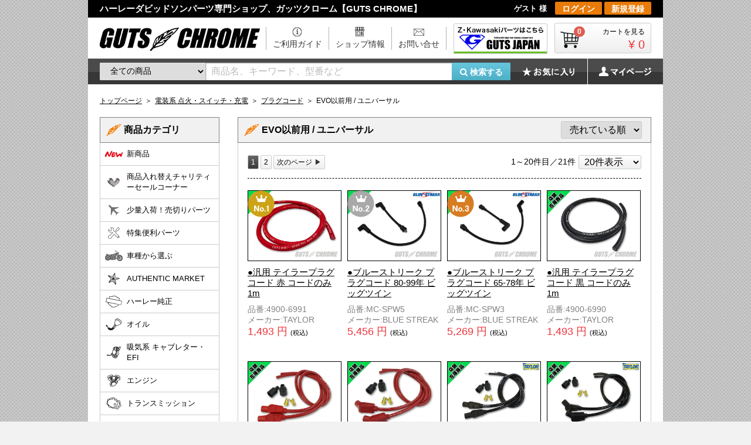

--- FILE ---
content_type: text/html; charset=UTF-8
request_url: https://www.gutschrome.jp/category/electrical/plug-code/evo-universal
body_size: 346629
content:
<!doctype html>
<html lang="ja">
<head>

<meta charset="utf-8">
<meta http-equiv="X-UA-Compatible" content="IE=edge">
<title>EVO以前用 / ユニバーサル｜ハーレーパーツの通販-GUTS CHROME</title>
<meta name="viewport" content="width=device-width">
<link rel="icon" href="/template/gctheme/img/common/favicon.ico">
<link rel="stylesheet" href="/template/gctheme/css/reset.css?v=3.0.13">
<link rel="stylesheet" href="/template/gctheme/css/style.css?v=3.0.13">
<link rel="stylesheet" href="/template/gctheme/css/slick.css?v=3.0.13">
<link rel="stylesheet" href="/template/gctheme/css/default.css?v=3.0.13">

<!-- has pagination -->



<!-- for original theme CSS -->

<script src="https://ajax.googleapis.com/ajax/libs/jquery/1.11.3/jquery.min.js"></script>
<script>window.jQuery || document.write('<script src="/template/gctheme/js/vendor/jquery-1.11.3.min.js?v=3.0.13"><\/script>')</script>

<!-- 20210329 Google Retarget Tag -->
<script async src="https://www.googletagmanager.com/gtag/js?id=AW-971050395"></script>
<script>
  window.dataLayer = window.dataLayer || [];
  function gtag(){dataLayer.push(arguments);}
  gtag('js', new Date());

  gtag('config', 'AW-971050395');
</script>


<!-- 20210329 Facebook Pixel Code -->
<script>
!function(f,b,e,v,n,t,s){if(f.fbq)return;n=f.fbq=function(){n.callMethod?
n.callMethod.apply(n,arguments):n.queue.push(arguments)};if(!f._fbq)f._fbq=n;
n.push=n;n.loaded=!0;n.version='2.0';n.queue=[];t=b.createElement(e);t.async=!0;
t.src=v;s=b.getElementsByTagName(e)[0];s.parentNode.insertBefore(t,s)}(window,
document,'script','https://connect.facebook.net/en_US/fbevents.js');
fbq('init', '417004771973456'); // Insert your pixel ID here.
fbq('track', 'PageView');
</script>
<noscript><img height="1" width="1" style="display:none"
src="https://www.facebook.com/tr?id=417004771973456&ev=PageView&noscript=1"
/></noscript>

<!-- 20210329 Global site tag (gtag.js) - Google Analytics -->
<script async src="https://www.googletagmanager.com/gtag/js?id=UA-46364418-1"></script>
<script>
  window.dataLayer = window.dataLayer || [];
  function gtag(){dataLayer.push(arguments);}
  gtag('js', new Date());

  gtag('config', 'UA-46364418-1');
</script>
</head>

<body id="page_product_list" class="product_page">
<div id="wrapper">
    <header id="header">
        <div class="container-fluid">
                                                            <!-- ▼ヘッドライン -->
            <p class="copy row pc">ハーレーダビッドソンパーツ専門ショップ、ガッツクローム【GUTS CHROME】</p>
<nav class="pc_menu pc">
<ul>
	<li class="guide"><a href="https://www.gutschrome.jp/help/guide">ご利用ガイド</a></li>
	<li class="about"><a href="https://www.gutschrome.jp/help/about">ショップ情報</a></li>
	<li class="contact"><a href="https://www.gutschrome.jp/contact">お問い合せ</a></li>
	<li class="site_link"><a href="https://www.gutschrome.jp/japan"><img src="/template/gctheme/img/common/btn_gutsjapan.png" alt="ガッツジャパンへ" width="160" height="54"></a>
</li>
</ul>
</nav>
<div class="drawer_block hidden">
<nav class="sp_menu">
<p class="title">MENU</p>
<ul>
	<li><a href="https://www.gutschrome.jp/">トップページ</a></li>
	<li><a href="https://www.gutschrome.jp/help/guide">ご利用ガイド</a></li>
	<li><a href="https://www.gutschrome.jp/mypage">マイページ</a></li>
	<li><a href="https://www.gutschrome.jp/mypage/favorite">お気に入り</a></li>
	<li><a href="https://www.gutschrome.jp/gallery/">GUTS Gallery</a></li>
	<li><a href="https://www.gutschrome.jp/user_data/compatible">各種適合表一覧</span></a></li>
	<li><a href="https://www.gutschrome.jp/column/">ハーレーライフを<span class="nb">10倍楽しむコラム集</span></a></li>
	<li><a href="https://www.gutschrome.jp/help/about">ショップ情報</a></li>
	<li><a href="https://www.facebook.com/gutschrome/" target="_blank">Facebookページ</a></li>
</ul>
</nav>
</div>
        <!-- ▲ヘッドライン -->
    <!-- ▼ロゴ -->
            <div class="header_logo_area">
		<p class="header_logo"><a href="https://www.gutschrome.jp/"><img src="/template/gctheme/img/common/logo.gif" alt="GUTS CHROME"></a></p>
	</div>
        <!-- ▲ロゴ -->
    <!-- ▼カゴの中 -->
                        <div id="cart_area">
	<div class="btn_login sp_b"><a href="https://www.gutschrome.jp/mypage/login">ログイン<span class="nb">/新規登録</span></a></div>
    <p class="clearfix cart-trigger"><a href="#cart">
            <img class="cb-shopping-cart" src="/template/gctheme/img/common/icon_cart1.gif" alt="カート">
            <svg class="cb cb-close">
                <use xlink:href="#cb-close"/>
            </svg></a>
            <span class="badge">0<b class="sp_i">点の商品</b></span>
            <span class="cart_body">
                <span class="cart_text"><b class="reset pc_i">カートを見る</b></span>
                <span class="cart_price"><span class="price">¥ 0</span></span>
            </span></p>
    <div id="cart" class="cart">
        <div class="inner">
                                                    <div class="btn_area">
                    <div class="message">
                        <p class="errormsg bg-danger" style="margin-bottom: 20px;">
                            現在カート内に<br>商品はございません。
                        </p>
                    </div>
                </div>
                    </div>
    </div>
</div>
                <!-- ▲カゴの中 -->
    <!-- ▼商品検索 -->
                        <!--<div id="search_area" class="drawer_block pc header_bottom_area row">-->
<div id="search_area" class="header_bottom_area row">
    <div id="login_sub" class="pc">
        <a class="btn_favorite"  href="https://www.gutschrome.jp/mypage/favorite">お気に入り</a><a class="btn_mypage" href="https://www.gutschrome.jp/mypage">マイページ</a>
    </div>
    <div id="search" class="search">
        <form method="get" id="searchform" action="/products/list">
            <div class="search_inner">
                <select id="category_id" name="category_id" class="form-control"><option value="">全ての商品</option><option value="591">　新商品</option><option value="841">　商品入れ替えチャリティーセールコーナー</option><option value="962">　　エンジン周辺パーツセール品</option><option value="895">　　フェンダー・カウル周辺セール品</option><option value="897">　　吸気系キャブレター・EFIセール品</option><option value="893">　　トランスミッション周辺セール品</option><option value="892">　　フォーク・サスペンションセール品</option><option value="966">　　　リアショック・周辺パーツセール品</option><option value="965">　　　フロントフォーク周辺パーツセール品</option><option value="891">　　電装系・点火・スイッチ・充電セール品</option><option value="890">　　ライト・テールセール品</option><option value="902">　　　ヘッドライト</option><option value="903">　　　テールライト</option><option value="888">　　メーターセール品</option><option value="907">　　　メーター周辺</option><option value="900">　　　スピードメーター</option><option value="901">　　　タコメーター</option><option value="885">　　ブレーキセール品</option><option value="963">　　　キャリパーセール品</option><option value="887">　　　ブレーキローター・パッド</option><option value="886">　　　ブレーキ周辺・その他</option><option value="883">　　駆動系クラッチ・ドライブセール品</option><option value="964">　　　ドレスアップパーツセール品</option><option value="908">　　　ドライブベルト周辺パーツセール品</option><option value="899">　　　クラッチディスクセール品</option><option value="896">　　　リアチェーン/ベルトセール品</option><option value="884">　　　スプロケットセール品</option><option value="894">　　メンテナンス・ツールセール品</option><option value="879">　　フットペグ・シフトペグセール品</option><option value="881">　　　シフトペグ</option><option value="882">　　　ブレーキペダル</option><option value="880">　　　フットペグ</option><option value="876">　　シート・シート周辺パーツセール品</option><option value="874">　　タンク周辺パーツセール品</option><option value="875">　　　ガソリンキャップ</option><option value="872">　　ミラーセール品</option><option value="864">　　ハンドル・ハンドル周辺パーツセール品</option><option value="906">　　　製作用ハンドル部材</option><option value="873">　　　ブレーキレバー・クラッチレバー</option><option value="867">　　　ハンドル本体</option><option value="866">　　　ライザー(ハンドルポスト)</option><option value="865">　　　グリップ</option><option value="868">　　ケーブルセール品</option><option value="871">　　　クラッチケーブル</option><option value="870">　　　アイドルケーブル</option><option value="869">　　　スロットルケーブル</option><option value="898">　　　ケーブル周辺・その他</option><option value="863">　　排気系マフラーセール品</option><option value="904">　　　マフラー本体・周辺パーツセール品</option><option value="905">　　　製作用ベントパイプセール品</option><option value="862">　　足周りタイヤ・ホイールセール品</option><option value="958">　少量入荷！売切りパーツ</option><option value="680">　特集便利パーツ</option><option value="825">　　D.I.Yに</option><option value="682">　　車検対応</option><option value="681">　　アイドルスクリュー各種</option><option value="688">　　　MIKUNI</option><option value="687">　　　SU</option><option value="686">　　　BENDIX</option><option value="685">　　　ケイヒン　バタフライ</option><option value="684">　　　ケイヒン　CV</option><option value="683">　　　S&amp;S</option><option value="690">　　車種別オイル交換セット</option><option value="693">　　　EVO・ツインカム エンジンオイルセット</option><option value="1358">　　　　ルーカス</option><option value="977">　　　　Drag Specialties</option><option value="696">　　　　ハーレー純正</option><option value="698">　　　　スペクトロ</option><option value="697">　　　　レブテック</option><option value="691">　　　スポーツスター用一台分フルセット</option><option value="1359">　　　　ルーカス</option><option value="978">　　　　Drag Specialties</option><option value="699">　　　　ハーレー純正</option><option value="701">　　　　スペクトロ</option><option value="700">　　　　レブテック</option><option value="692">　　　ダイナ・ソフテイル用一台分フルセット</option><option value="1360">　　　　ルーカス</option><option value="979">　　　　Drag Specialties</option><option value="704">　　　　ハーレー純正</option><option value="703">　　　　スペクトロ</option><option value="702">　　　　レブテック</option><option value="694">　　　ショベル エンジンオイル交換セット</option><option value="1361">　　　　ルーカス</option><option value="980">　　　　Drag Specialties</option><option value="707">　　　　ハーレー純正</option><option value="706">　　　　スペクトロ</option><option value="705">　　　　レブテック</option><option value="695">　　　ショベル ビッグツイン用一台分フルセット</option><option value="1362">　　　　ルーカス</option><option value="710">　　　　ハーレー純正</option><option value="709">　　　　スペクトロ</option><option value="708">　　　　レブテック</option><option value="602">　車種から選ぶ</option><option value="606">　　ソフテイル</option><option value="798">　　　バッテリー周り</option><option value="616">　　　オイル</option><option value="609">　　　エンジン</option><option value="610">　　　トランスミッション</option><option value="713">　　　クラッチ・ドライブ</option><option value="657">　　　吸気系</option><option value="803">　　　排気系・マフラー</option><option value="712">　　　タイヤ・ホイール</option><option value="612">　　　ガスケット</option><option value="714">　　　電装系・点火</option><option value="811">　　　1990-94年用独立点火換装セット</option><option value="812">　　　1995-99年用独立点火換装セット</option><option value="813">　　　2000-06年TC88点火リフレッシュセット</option><option value="715">　　　ライト・テール・ウインカー</option><option value="613">　　　ハンドル・レバー</option><option value="718">　　　メーター</option><option value="717">　　　ケーブル</option><option value="663">　　　ブレーキパッド・ディスク</option><option value="614">　　　フットコントロール</option><option value="611">　　　タンク・フェンダー・シート</option><option value="716">　　　サスペンション・スタンド</option><option value="615">　　　フレーム・車体周り</option><option value="719">　　　その他</option><option value="605">　　ダイナ</option><option value="799">　　　バッテリー周り</option><option value="622">　　　オイル</option><option value="624">　　　エンジン</option><option value="623">　　　トランスミッション</option><option value="722">　　　クラッチ・ドライブ</option><option value="658">　　　吸気系</option><option value="804">　　　排気系・マフラー</option><option value="723">　　　タイヤ・ホイール</option><option value="620">　　　ガスケット</option><option value="725">　　　電装系・点火</option><option value="814">　　　1990-94年用独立点火換装セット</option><option value="815">　　　1995-98年用独立点火換装セット</option><option value="816">　　　1999-06年TC88点火リフレッシュセット</option><option value="724">　　　ライト・テール・ウインカー</option><option value="619">　　　ハンドル・レバー</option><option value="726">　　　メーター</option><option value="727">　　　ケーブル</option><option value="665">　　　ブレーキパッド・ディスク</option><option value="618">　　　フットコントロール</option><option value="621">　　　タンク・フェンダー・シート</option><option value="721">　　　サスペンション・スタンド</option><option value="617">　　　フレーム・車体周り</option><option value="720">　　　その他</option><option value="604">　　ツーリング</option><option value="800">　　　バッテリー周り</option><option value="744">　　　オイル</option><option value="743">　　　エンジン</option><option value="742">　　　トランスミッション</option><option value="741">　　　クラッチ・ドライブ</option><option value="805">　　　排気系・マフラー</option><option value="740">　　　吸気系</option><option value="739">　　　タイヤ・ホイール</option><option value="738">　　　ガスケット</option><option value="737">　　　電装系・点火</option><option value="817">　　　1990-94年用独立点火換装セット</option><option value="818">　　　1995-99年用独立点火換装セット</option><option value="819">　　　2000-06年TC88点火リフレッシュセット</option><option value="736">　　　ライト・テール・ウインカー</option><option value="735">　　　ハンドル・レバー</option><option value="734">　　　メーター</option><option value="733">　　　ケーブル</option><option value="732">　　　ブレーキパッド・ディスク</option><option value="731">　　　フットコントロール</option><option value="730">　　　タンク・フェンダー・シート</option><option value="729">　　　サスペンション・スタンド</option><option value="728">　　　フレーム・車体周り</option><option value="625">　　　その他</option><option value="603">　　スポーツスター</option><option value="797">　　　バッテリー周り</option><option value="761">　　　オイル</option><option value="760">　　　エンジン</option><option value="759">　　　トランスミッション</option><option value="758">　　　クラッチ・ドライブ</option><option value="757">　　　吸気系</option><option value="796">　　　排気系・マフラー</option><option value="756">　　　タイヤ・ホイール</option><option value="755">　　　ガスケット</option><option value="754">　　　電装系・点火</option><option value="753">　　　ライト・テール・ウインカー</option><option value="752">　　　ハンドル・レバー</option><option value="751">　　　メーター</option><option value="750">　　　ケーブル</option><option value="749">　　　ブレーキパッド・ディスク</option><option value="748">　　　フットコントロール</option><option value="747">　　　タンク・フェンダー・シート</option><option value="746">　　　サスペンション・スタンド</option><option value="745">　　　フレーム・車体周り</option><option value="633">　　　その他</option><option value="608">　　1984年以前ビッグツイン・ショベル/パン/ナックル/SV</option><option value="802">　　　バッテリー周り</option><option value="795">　　　オイル</option><option value="794">　　　エンジン</option><option value="820">　　　オイルポンプパーツ</option><option value="793">　　　トランスミッション</option><option value="821">　　　キックスターター周り</option><option value="792">　　　クラッチ・ドライブ</option><option value="807">　　　排気系・マフラー</option><option value="791">　　　吸気系</option><option value="790">　　　タイヤ・ホイール</option><option value="789">　　　ガスケット</option><option value="788">　　　電装系・点火</option><option value="787">　　　ライト・テール・ウインカー</option><option value="786">　　　ハンドル・レバー</option><option value="785">　　　メーター</option><option value="784">　　　ケーブル</option><option value="783">　　　ブレーキパッド・ディスク</option><option value="782">　　　フットコントロール</option><option value="781">　　　タンク・フェンダー・シート</option><option value="780">　　　サスペンション・スタンド</option><option value="779">　　　フレーム・車体周り</option><option value="649">　　　その他</option><option value="607">　　1984年以前スポーツスター・アイアン</option><option value="801">　　　バッテリー周り</option><option value="778">　　　オイル</option><option value="777">　　　エンジン</option><option value="776">　　　トランスミッション</option><option value="806">　　　排気系・マフラー</option><option value="774">　　　吸気系</option><option value="775">　　　クラッチ・ドライブ</option><option value="773">　　　タイヤ・ホイール</option><option value="772">　　　ガスケット</option><option value="771">　　　電装系・点火</option><option value="770">　　　ライト・テール・ウインカー</option><option value="769">　　　ハンドル・レバー</option><option value="768">　　　メーター</option><option value="767">　　　ケーブル</option><option value="766">　　　ブレーキパッド・ディスク</option><option value="765">　　　フットコントロール</option><option value="764">　　　タンク・フェンダー・シート</option><option value="763">　　　サスペンション・スタンド</option><option value="762">　　　フレーム・車体周り</option><option value="641">　　　その他</option><option value="547">　AUTHENTIC MARKET</option><option value="947">　　R&amp;UPRODUCTS</option><option value="593">　　AUTHENTIC MARKET</option><option value="588">　　イエローモーターサイクル</option><option value="587">　　改華堂</option><option value="586">　　グライドストーン</option><option value="585">　　グラスホッパー</option><option value="670">　　BY-A-RAIL</option><option value="584">　　車坂下moto-cycle</option><option value="583">　　kH　Engineering</option><option value="919">　　　オリジナルミニメーターマウント</option><option value="922">　　　　65-84年ショベルビッグツイン用</option><option value="921">　　　　91-99年EVOビッグツイン用</option><option value="920">　　　　95-03年スポーツスター用</option><option value="582">　　ALLSTATE TIRES</option><option value="581">　　JENE CHOPPERS</option><option value="580">　　(有)JETJAM</option><option value="579">　　チェリーズカンパニー</option><option value="578">　　Chop　Stick　Choppers</option><option value="577">　　HAMMER SYCLE</option><option value="576">　　PARASITE</option><option value="575">　　BLACK　CHROME</option><option value="573">　　HIDE MOTOR CYCLE FACTORY</option><option value="574">　　フレイムス　小山店</option><option value="572">　　MOON OF JAPAN, INC</option><option value="571">　　モーターロックカスタムショップ</option><option value="570">　　LUCAS VINTAGE MOTOR CYCLE PARTS</option><option value="950">　　HARD RIDE</option><option value="955">　　LeveL Motorcycle</option><option value="360">　ハーレー純正</option><option value="473">　　エンブレム</option><option value="454">　　ケーブル</option><option value="452">　　パーツリスト</option><option value="451">　　オイル</option><option value="450">　　電装部品</option><option value="449">　　ガスケット</option><option value="453">　　その他</option><option value="7">　オイル</option><option value="1363">　　LUCAS</option><option value="976">　　Drag Specialties</option><option value="544">　　RevTech</option><option value="46">　　SPECTRO</option><option value="43">　　HARLEY-DAVIDSON</option><option value="42">　　フォークオイル</option><option value="41">　　ブレーキフルード</option><option value="45">　　オイルフィルター</option><option value="44">　　ガスケット</option><option value="39">　　その他</option><option value="31">　吸気系 キャブレター・EFI</option><option value="231">　　S&amp;S</option><option value="280">　　　キャブレター</option><option value="279">　　　エアクリーナー</option><option value="286">　　　ファンネル</option><option value="287">　　　マニホールド&amp;シール</option><option value="288">　　　アイドルスクリュー</option><option value="290">　　　リビルドキット</option><option value="289">　　　ジェット</option><option value="278">　　　その他</option><option value="232">　　SU</option><option value="311">　　　キャブレター</option><option value="309">　　　エアクリーナー</option><option value="310">　　　アイドルスクリュー</option><option value="308">　　　ファンネル</option><option value="307">　　　マニホールド&amp;シール</option><option value="306">　　　ステー</option><option value="305">　　　リビルドキット</option><option value="8">　　　ジェット&amp;ニードル</option><option value="291">　　　その他</option><option value="233">　　MIKUNI</option><option value="283">　　　キャブレター</option><option value="284">　　　ガスケット</option><option value="282">　　　ジェット</option><option value="281">　　　その他</option><option value="312">　　KEIHIN</option><option value="323">　　　CV</option><option value="840">　　　　ファンネル</option><option value="331">　　　　エアクリーナー</option><option value="330">　　　　マニホールド&amp;シール</option><option value="329">　　　　ブリーザー/周辺パーツ</option><option value="328">　　　　ガスケット</option><option value="327">　　　　アイドルスクリュー</option><option value="326">　　　　リビルドキット</option><option value="325">　　　　ジェット</option><option value="324">　　　　その他</option><option value="322">　　　バタフライ</option><option value="339">　　　　エアクリーナー</option><option value="338">　　　　マニホールド&amp;シール</option><option value="337">　　　　キャブサポート/周辺パーツ</option><option value="336">　　　　ガスケット</option><option value="335">　　　　アイドルスクリュー</option><option value="334">　　　　リビルドキット</option><option value="333">　　　　ジェット</option><option value="332">　　　　その他</option><option value="376">　　リンカート</option><option value="321">　　Bendix</option><option value="839">　　ティロットソン</option><option value="285">　　Kuryakyn</option><option value="230">　　K&amp;N</option><option value="227">　　CV ・ EFI用 エアクリーナーキット</option><option value="600">　　　Kryakyn キット</option><option value="599">　　　MOON EYES</option><option value="598">　　　社外キット用補修パーツ</option><option value="597">　　　各種社外エアクリーナーキット</option><option value="596">　　　SUタイプキット</option><option value="595">　　　Roland Sands Design キット</option><option value="594">　　　S&amp;S キット</option><option value="225">　　CV・EFI用ブリーザー周辺パーツ</option><option value="226">　　ホース&amp;フィルター</option><option value="242">　　SHOVEL以前用 シール&amp;バンド</option><option value="463">　　EVO以降用 シール&amp;フランジ</option><option value="464">　　エアクリーナーフィルター</option><option value="552">　　EFI燃調パーツ</option><option value="30">　エンジン</option><option value="223">　　ロッカーカバー周辺パーツ</option><option value="219">　　バルブ周辺パーツ</option><option value="220">　　シリンダー/ピストン</option><option value="382">　　シリンダー/シリンダーヘッド周辺パーツ</option><option value="383">　　腰下周辺パーツ</option><option value="567">　　カム/ブリーザー周辺パーツ</option><option value="384">　　ベアリング</option><option value="381">　　プッシュロッド/タペット周辺パーツ</option><option value="217">　　オイルライン/オイルポンプ周辺パーツ</option><option value="474">　　ボルトキット/エンジンマウント周辺パーツ</option><option value="222">　　オイルプレッシャーゲージ</option><option value="218">　　Jagg オイルクーラーキット</option><option value="221">　　クリアキン ドレスアップパーツ</option><option value="213">　　その他</option><option value="29">　トランスミッション</option><option value="566">　　5速/6速トランスミッション周辺パーツ</option><option value="243">　　3速/4速トランスミッション周辺パーツ</option><option value="564">　　フィラープラグ/ドレンプラグ</option><option value="563">　　ガスケット/シール</option><option value="565">　　メインシャフト/カウンターシャフト</option><option value="212">　　キックスタート周辺パーツ</option><option value="211">　　キックペダル</option><option value="553">　　ハンドシフト周辺パーツ</option><option value="562">　　トランスミッションリビルドキット</option><option value="210">　　その他</option><option value="28">　駆動系 クラッチ・ドライブ</option><option value="402">　　クラッチディスク</option><option value="252">　　クラッチ板 周辺パーツ</option><option value="244">　　ライトクラッチキット</option><option value="405">　　プライマリー周辺パーツ</option><option value="249">　　スプロケット</option><option value="403">　　スプロケット/プーリーボルト</option><option value="248">　　リアチェーン/ベルト</option><option value="247">　　ハンドシフト周辺パーツ</option><option value="209">　　ロッカークラッチ</option><option value="250">　　シフトノブ</option><option value="246">　　ベアリング&amp;シール</option><option value="245">　　ベルトドライブキット</option><option value="406">　　ベルトドライブ周辺パーツ</option><option value="251">　　クリアキン ドレスアップパーツ</option><option value="208">　　その他</option><option value="19">　排気系 マフラー</option><option value="133">　　KHROME WERKS</option><option value="132">　　THUNDERHEADER</option><option value="131">　　S&amp;S</option><option value="130">　　PAUGHCO</option><option value="260">　　PYTHON3</option><option value="551">　　VANCE&amp;HINES</option><option value="366">　　左右出しエキパイ</option><option value="114">　　ユニバーサルマフラー</option><option value="361">　　ドラッグパイプ</option><option value="127">　　ベンドパイプ</option><option value="369">　　　1-3/4インチ</option><option value="948">　　　　R100</option><option value="540">　　　　R120</option><option value="539">　　　　R55</option><option value="538">　　　　ストレート</option><option value="368">　　　2インチ</option><option value="543">　　　　R120</option><option value="542">　　　　R55</option><option value="541">　　　　ストレート</option><option value="129">　　エキゾーストガスケット</option><option value="128">　　エキゾーストフランジ</option><option value="113">　　バッフル</option><option value="112">　　マフラークランプ&amp;ブラケット</option><option value="362">　　製作用パーツ</option><option value="510">　　塗料</option><option value="126">　　その他</option><option value="26">　足周り タイヤ・ホイール</option><option value="354">　　DURO・アドラート</option><option value="351">　　Shinko</option><option value="348">　　TREADWELL</option><option value="350">　　AVON</option><option value="353">　　Firestone</option><option value="352">　　Coker</option><option value="349">　　Continental</option><option value="911">　　MICHELIN</option><option value="355">　　ALLSTATE</option><option value="912">　　METZELER</option><option value="913">　　PIRELLI</option><option value="347">　　15インチ</option><option value="346">　　16インチ</option><option value="345">　　17インチ</option><option value="344">　　18インチ</option><option value="343">　　19インチ</option><option value="203">　　21インチ</option><option value="364">　　23インチ</option><option value="202">　　チューブ</option><option value="200">　　リム</option><option value="859">　　キャストホイール</option><option value="342">　　ハブ</option><option value="204">　　スポーク</option><option value="201">　　ベアリング&amp;シール</option><option value="592">　　アクスルシャフト</option><option value="194">　　アクセサリー</option><option value="24">　ガスケット</option><option value="176">　　ガスケットキット</option><option value="175">　　ツインカムガスケット</option><option value="411">　　　エンジン</option><option value="410">　　　キャブレター</option><option value="409">　　　プライマリー</option><option value="408">　　　トランスミッション</option><option value="407">　　　その他</option><option value="174">　　EVOガスケット</option><option value="416">　　　エンジン</option><option value="415">　　　キャブレター</option><option value="414">　　　プライマリー</option><option value="413">　　　トランスミッション</option><option value="412">　　　その他</option><option value="171">　　スポーツスターガスケット</option><option value="421">　　　エンジン</option><option value="420">　　　キャブレター</option><option value="419">　　　プライマリー</option><option value="418">　　　トランスミッション</option><option value="417">　　　その他</option><option value="172">　　SHOVEL HEADガスケット</option><option value="426">　　　エンジン</option><option value="425">　　　キャブレター</option><option value="424">　　　プライマリー</option><option value="423">　　　トランスミッション</option><option value="422">　　　その他</option><option value="173">　　PANHEADガスケット</option><option value="431">　　　エンジン</option><option value="430">　　　キャブレター</option><option value="429">　　　プライマリー</option><option value="428">　　　トランスミッション</option><option value="427">　　　その他</option><option value="372">　　KNUCKLE HEAD/SIDE VALVEガスケット</option><option value="436">　　　エンジン</option><option value="435">　　　キャブレター</option><option value="434">　　　プライマリー</option><option value="433">　　　トランスミッション</option><option value="432">　　　その他</option><option value="177">　　オイルポンプガスケット</option><option value="178">　　液体ガスケット</option><option value="170">　　その他</option><option value="23">　電装系 点火・スイッチ・充電</option><option value="834">　　BLUE STREAK</option><option value="711">　　マグネトー周辺パーツ</option><option value="166">　　HARLEY-DAVIDSON</option><option value="167">　　TWIN TEC</option><option value="164">　　DYNATEK</option><option value="401">　　MORRIS</option><option value="161">　　TAYLOR</option><option value="160">　　NGK</option><option value="159">　　CHAMPION</option><option value="157">　　YUASA</option><option value="158">　　WESTCO</option><option value="359">　　イグニッションモジュール</option><option value="554">　　TWINTEC 点火リフレッシュセット TC/XL</option><option value="555">　　TWINTEC 点火コンバージョンセット EVO/XL</option><option value="156">　　イグニッションコイル/周辺パーツ</option><option value="155">　　イグニッションスイッチ</option><option value="154">　　ポイント</option><option value="153">　　コンデンサー</option><option value="358">　　アドバンスユニット</option><option value="152">　　ディストリビューター</option><option value="340">　　スパークプラグ</option><option value="253">　　プラグコード</option><option value="835">　　　TCツーリングモデル</option><option value="465">　　　TCソフテイル/ダイナ</option><option value="467">　　　07年以降XL / TCキャブレターFLT</option><option value="466">　　　04-06年XL / TCインジェクションFLT</option><option value="468">　　　EVO以前用 / ユニバーサル</option><option value="469">　　　ビンテージプラグコード</option><option value="341">　　バッテリー</option><option value="470">　　ブレーカー</option><option value="256">　　ハンドルスイッチ</option><option value="257">　　ホーン</option><option value="255">　　各種スイッチ</option><option value="373">　　ジェネレーター</option><option value="374">　　ステーター/オルタネーター</option><option value="254">　　レギュレーター/周辺パーツ</option><option value="363">　　スターター周辺パーツ</option><option value="365">　　配線</option><option value="22">　ライト・テール</option><option value="151">　　ヘッドライト</option><option value="446">　　　4.5インチ</option><option value="445">　　　5.75インチ</option><option value="448">　　　7インチ</option><option value="444">　　　ヘッドライトリム/レンズ</option><option value="442">　　　スクエア/フォグライト</option><option value="441">　　　ヘッドライトブラケット</option><option value="443">　　　ヘッドライトバルブ</option><option value="440">　　　その他</option><option value="150">　　テールライト</option><option value="460">　　　テールライト</option><option value="459">　　　テールライトレンズ</option><option value="457">　　　テールライトバルブ</option><option value="456">　　　その他</option><option value="258">　　ナンバーステー</option><option value="149">　　その他</option><option value="21">　ウインカー</option><option value="147">　　GUTS CHROME ウインカー</option><option value="148">　　GUIDEタイプ</option><option value="830">　　KIJIMA ウインカー</option><option value="831">　　POSH　ウインカー</option><option value="146">　　ウインカーレンズ</option><option value="145">　　ウインカー球</option><option value="144">　　ウインカーリレー</option><option value="143">　　ウインカーモジュール</option><option value="140">　　ウインカーステー</option><option value="455">　　ロードイコライザー</option><option value="139">　　その他</option><option value="18">　ハンドル</option><option value="106">　　ハンドル</option><option value="509">　　製作用ハンドル部材</option><option value="822">　　配線延長キット</option><option value="105">　　クラッチレバー</option><option value="104">　　ブレーキレバー</option><option value="261">　　アーリーレバー(クランプオンレバー)</option><option value="689">　　スイッチ&amp;レバークランプスクリュー</option><option value="103">　　ライザー(ハンドルポスト)</option><option value="101">　　ライザー周辺パーツ</option><option value="404">　　ライザー周辺ボルト</option><option value="102">　　グリップ</option><option value="262">　　スロットルキット</option><option value="556">　　クリアキンドレスアップパーツ</option><option value="17">　ミラー</option><option value="100">　　デザインミラー</option><option value="99">　　ユニバーサルミラー</option><option value="836">　　POSH　ミラー</option><option value="98">　　クランプ</option><option value="97">　　その他</option><option value="20">　メーター</option><option value="136">　　スピードメーター</option><option value="138">　　　電気式</option><option value="137">　　　機械式</option><option value="550">　　タコメーター</option><option value="117">　　スピードメーターケーブル</option><option value="259">　　スピードメータードライブユニット</option><option value="549">　　メーターマウント</option><option value="946">　　　ショベル、パンヘッド用</option><option value="945">　　　EVOソフテイル用</option><option value="944">　　　スポーツスター用</option><option value="548">　　インジケーター</option><option value="116">　　その他</option><option value="16">　ケーブル</option><option value="827">　　Barnett</option><option value="96">　　スロットルケーブル</option><option value="95">　　アイドルケーブル</option><option value="94">　　クラッチケーブル</option><option value="134">　　メーターケーブル</option><option value="525">　　ドラムブレーキケーブル</option><option value="93">　　その他</option><option value="15">　ブレーキ</option><option value="491">　　GOODRIDGE</option><option value="462">　　KUSTOM TECH</option><option value="395">　　AP RACING</option><option value="122">　　GRIMECA</option><option value="386">　　GMA</option><option value="123">　　Performance Machine</option><option value="393">　　　PMマスターシリンダー</option><option value="392">　　　PMクラッチレバー</option><option value="391">　　　PMスイッチ</option><option value="390">　　　PMキャリパー</option><option value="388">　　　PMキャリパーシール</option><option value="394">　　　PMブレーキパッド</option><option value="389">　　　PMリビルドキット</option><option value="387">　　　その他</option><option value="379">　　フロントマスターシリンダー</option><option value="86">　　リアマスターシリンダー</option><option value="87">　　マスターシリンダーリビルドキット</option><option value="125">　　ブレーキパッド</option><option value="124">　　ブレーキローター</option><option value="89">　　ブレーキローターボルト</option><option value="380">　　ドラムブレーキ</option><option value="119">　　バナナキャリパー</option><option value="837">　　キャリパーピストン</option><option value="120">　　キャリパーシール</option><option value="88">　　ブリーダースクリュー</option><option value="91">　　ブレーキスイッチ</option><option value="118">　　ブレーキホース</option><option value="90">　　バンジョー&amp;バンジョーボルト</option><option value="378">　　ブレーキティー</option><option value="377">　　ホースフィッティング</option><option value="85">　　その他</option><option value="14">　フットペグ</option><option value="267">　　クランプオンペグ</option><option value="265">　　フットペグ</option><option value="264">　　フットペグクレビス</option><option value="439">　　フットペグマウント</option><option value="263">　　フットボード</option><option value="437">　　シフトペグ</option><option value="266">　　シフトレバー</option><option value="83">　　ミッドハイペグ</option><option value="84">　　ペダルパッド</option><option value="80">　　3PCクランプ</option><option value="79">　　その他</option><option value="13">　タンク</option><option value="76">　　カスタムタンク</option><option value="949">　　カスタムタンク(ペイント済)</option><option value="75">　　ガソリンキャップ</option><option value="78">　　エンブレム</option><option value="77">　　オイルタンク</option><option value="71">　　ガソリンタンク製作パーツ</option><option value="66">　　PINGEL(ピンゲル)</option><option value="74">　　ガソリンコック</option><option value="70">　　ガソリンフィルター</option><option value="69">　　ガソリンホース</option><option value="68">　　ドレスアップパーツ</option><option value="67">　　タンク用ケミカル</option><option value="65">　　その他</option><option value="9">　シート・バッグ</option><option value="240">　　シート</option><option value="860">　　シート　☆お取り寄せ商品</option><option value="239">　　ピリオンパッド</option><option value="238">　　シートマウント</option><option value="237">　　シートブラケット</option><option value="236">　　シートスプリング</option><option value="371">　　バッグ</option><option value="370">　　バッグサポート</option><option value="235">　　その他</option><option value="12">　フェンダー・カウル</option><option value="475">　　フロントフェンダー</option><option value="63">　　リアフェンダー</option><option value="62">　　フェンダーブレイス</option><option value="61">　　シーシーバー</option><option value="829">　　カウル・ウインドシールド</option><option value="60">　　その他</option><option value="512">　車体周り</option><option value="519">　　サイドスタンド</option><option value="557">　　サイドスタンド周辺パーツ</option><option value="518">　　スタンドエクステンション</option><option value="517">　　アクスルシャフト</option><option value="523">　　ホイールベアリング・シール</option><option value="516">　　ネックベアリング</option><option value="515">　　バッテリーカバー</option><option value="521">　　車体用クランプ</option><option value="522">　　オイルタンク</option><option value="514">　　ローダウンキット</option><option value="513">　　スイングアーム</option><option value="520">　　溶接用素材</option><option value="11">　フォーク・サスペンション</option><option value="57">　　PROGRESSIVE(プログレッシブ)</option><option value="56">　　ROLAND SANDS DESIGN</option><option value="461">　　サスペンション周辺パーツ</option><option value="59">　　サスペンション</option><option value="398">　　スプリンガーフォーク</option><option value="471">　　スイングアーム</option><option value="269">　　サイドスタンド</option><option value="569">　　サイドスタンド周辺パーツ</option><option value="268">　　スタンドエクステンション</option><option value="838">　　トリプルツリー</option><option value="399">　　アクスルシャフト</option><option value="53">　　フォークオイル</option><option value="526">　　スライダーブッシング</option><option value="558">　　ネックベアリング</option><option value="52">　　フォークシール</option><option value="51">　　フォークブーツ</option><option value="58">　　ローダウンキット</option><option value="50">　　その他</option><option value="2">　メンテナンス</option><option value="832">　　LOCTITE</option><option value="38">　　WAKO&#039;S</option><option value="507">　　RECOIL</option><option value="385">　　ケミカル</option><option value="511">　　塗料</option><option value="528">　　特殊工具</option><option value="36">　　工具</option><option value="536">　　配線端子/工具</option><option value="537">　　バッテリー充電器</option><option value="37">　　ウエス</option><option value="277">　　車体磨き</option><option value="276">　　セキュリティーロック</option><option value="275">　　ナンバーボルト</option><option value="274">　　荷掛けボルト</option><option value="35">　　バイクカバー</option><option value="34">　　ヘルメットロック</option><option value="273">　　ポスター</option><option value="33">　　ボルト&amp;ナット</option><option value="931">　　　インチナット</option><option value="943">　　　　ナイロンロックナット</option><option value="935">　　　　パーカライズド</option><option value="934">　　　　カドミウム</option><option value="933">　　　　クロームメッキ</option><option value="932">　　　　ユニクロメッキ</option><option value="942">　　　　インチナットその他</option><option value="927">　　　インチソケットボルト</option><option value="926">　　　HEX(六角)ボルト</option><option value="930">　　　　パーカライズド</option><option value="929">　　　　カドミウム</option><option value="928">　　　　ユニクロメッキ</option><option value="941">　　　セット・その他</option><option value="559">　　スロッテッドスクリュー</option><option value="560">　　ワッシャー ・スペーサー</option><option value="937">　　　スペーサー</option><option value="936">　　　インチワッシャ</option><option value="938">　　　　ユニクロメッキ</option><option value="939">　　　　カドミウム</option><option value="940">　　　　パーカライズド</option><option value="271">　　その他</option><option value="1">　アクセサリー</option><option value="914">　　DAMMTRAX</option><option value="915">　　　DAMMTRAXヘルメット</option><option value="952">　　　　メンズ/フリーサイズ</option><option value="953">　　　　レディース</option><option value="954">　　　　キッズ</option><option value="916">　　　シールド・ゴーグル・バイザー</option><option value="917">　　　キーホルダー・その他</option><option value="828">　　看板.・メタルサイン</option><option value="545">　　ZIPPO</option><option value="535">　　ナンバーボルト</option><option value="534">　　バルブキャップ</option><option value="533">　　荷掛ボルト</option><option value="532">　　バイクカバー</option><option value="531">　　セキュリティー</option><option value="910">　　HEAT　GROUP　ヘルメット</option><option value="842">　　72JAM　ヘルメット</option><option value="843">　　　JJシリーズ</option><option value="845">　　　JPシリーズ</option><option value="844">　　　JCPシリーズ</option><option value="846">　　　JFシリーズ</option><option value="847">　　　JGシリーズ</option><option value="848">　　　WEB　シリーズ</option><option value="850">　　　SP TADAOモデル</option><option value="851">　　　IWAKIモデル</option><option value="852">　　　IKURAモデル</option><option value="853">　　　COOLS　コラボモデル</option><option value="849">　　　JAM CUSTOMシリーズ</option><option value="854">　　　シールド・ケミカル</option><option value="858">　　　　シールド</option><option value="857">　　　　ケミカル</option><option value="856">　　　　バッグ</option><option value="855">　　　　チークパッド</option><option value="530">　　ヘルメットロック</option><option value="561">　　クリアキンドレスアップパーツ</option><option value="568">　　エンジンパネル</option><option value="529">　　その他</option><option value="32">　書籍・DVD</option><option value="493">　アパレル</option><option value="981">　　バッグ</option><option value="918">　まとめ買いセール</option><option value="824">　ラインナップ販売終了商品</option></select>
                <div class="input_search clearfix">
                    <input type="search" id="name" name="name" maxlength="50" placeholder="商品名、キーワード、型番など" class="form-control" />
                    <button type="submit" class="bt_search"><svg class="cb cb-search"><use xlink:href="#cb-search" /></svg><span>検索する</span></button>
                </div>
            </div>
        </form>
    </div>
</div>
                <!-- ▲商品検索 -->
    <!-- ▼ログイン -->
                            <!--<div id="member" class="member drawer_block pc">-->
    <div id="member" class="member pc">
        <ul class="member_link">
            <li class="user_name">ゲスト 様</li>
            <li class="login_button">
                <a href="https://www.gutschrome.jp/mypage/login">ログイン</a>
            </li>
            <li class="login_button">
                <a href="https://www.gutschrome.jp/entry">新規登録</a>
            </li>
        </ul>
    </div>

                <!-- ▲ログイン -->

                                                    <p id="btn_menu"><a class="nav-trigger" href="#nav"><b class="txt">Menu</b><span></span></a></p>
        </div>
    </header>

    <div id="contents" class="theme_side_left">

        <div id="contents_top" class="container-fluid inner">
                                                            <!-- ▼商品一覧パンくず -->
            <ol id="bread" itemscope itemtype="http://schema.org/BreadcrumbList">
<li itemprop="itemListElement" itemscope itemtype="http://schema.org/ListItem"><a itemprop="item" href="https://www.gutschrome.jp/">トップページ</a><meta itemprop="position" content="1"/></li>
<li itemprop="itemListElement" itemscope itemtype="http://schema.org/ListItem"><a itemprop="item" href="/category/electrical"><span itemprop="name">電装系 点火・スイッチ・充電</span></a><meta itemprop="position" content="3"/></li>
<li itemprop="itemListElement" itemscope itemtype="http://schema.org/ListItem"><a itemprop="item" href="/category/electrical/plug-code"><span itemprop="name">プラグコード</span></a><meta itemprop="position" content="4"/></li>
<li itemprop="itemListElement" itemscope itemtype="http://schema.org/ListItem"><span itemprop="name">EVO以前用 / ユニバーサル</span><meta itemprop="position" content="5"/></li>
</ol>
<input type="hidden" id="currentCategory"  value="468">

        <!-- ▲商品一覧パンくず -->

                                                </div>

        <div class="container-fluid inner">
            <div id="main">
            <div class="main_inner">
                                                
                <div id="main_middle" class="mb_default">
                        <form name="form1" id="form1" method="get" action="?">
        <input type="hidden" id="mode" name="mode" />                                                                                                                                                                                                                                                                                                                                                                                                                                                                                                                                                                                                                                                                                                                                                                                                                                                                                                                                                                                                                                                                                                                                                                                                                                                                                                                                                                                                                                                                                                                                                                                                                                                                                                                                                                                                                                                                                                                                                                                                                                                                                                                                                                                                                                                                                                                                                                                                                                                                                                                                                                                                                                                                                                                                                                                                                                                                                                                                                                                                                                                                                                                                                                                                                                                                                                                                                                                                                                                                                                                                                                                                                                                                                                                                                                                                                                                                                                                                                                                                                                                                                                                                                                                                                                                                                                                                                                                                                                                                                                                                                                                                                                                                                                                                                                                                                                                                                                                                                                                                                                                                                                                                                                                                                                                                                                                                                                                                                                                                                                                                                                                                                                                                                                                                                                                                                                                                                                                                                                                                                                                                                                                                                                                                                                                                                                                                                                                                                                                                                                                                                                                                                                                                                                                                                                                                                                                                                                                                                                                                                                                                                                                                                                                                                                                                                                                                                                                                                                                                                                                                                                                                                                                                                                                                                                                                                                                                                                                                                                                                                                                                                                                                                                                                                                                                                                                                                                                                                                                                                                                                                                                                                                                                                                                                                                                                                                                                                                                                                                                                                                                                                                                                                                                                                                                                                                                                                                                                                                                                                                                                                                                                                                                                                                                                                                                                                                                                                                                                                                                                                                                                                                                                                                                                                                                                                                                                                                                                                                                                                                                                                                                                        <input type="hidden" value="468" id="category_id" name="category_id">
                                                                                                                                                                                                                                                                                                                                                                                                                                                                                                                                                                                                                                                                                                                                                                                                                                                                                                                                                                                                                                                                                                                                                                                                                                                                                                                                                                                                                                                                                                                                                                                                                                                                                                                                                                                                                                                                                                                                                                                                                                                                                                                                                                                                                                                                                                                                                                                                                                                                                                                                                                                                                                                                                                                                                                                                                                                                                                                                                                                                                                                                                                                                                                                                                                                                                                                                                                                                                                                                                                                                                                                                                                                                                                                                                                                                                                                                                                                                                                                                                                                                                                                                                                                                                                                                                                                                                                                                                                                                                                                                                                                                                                                                                                                                                                                                                                                                                                                                                                                                                                                                                                                                                                                                                                                                                                                                                                                                                                                                                                                                                                                                                                                                                                                                                                                                                                                                                                                                                                                                                                                                                                                                                                                                                                                                                                                                                                                                                                                                                                                                                                                                                                                                                                                                                                                                                                                                                                                                                                                                                                                                                                                                                                                                                                                                                                                                                                                                                                                                                                                                                                                                                                                                                                                                                                                                                                                                                                                                                                                                                                                                                                                                                                                                                                                                                                                                                                                                                                                                                                                                                                                                                                                                                                                                                                                                                                                                                                                                                                                                                                                                                                                                                                                                                                                                                                                                                                                                                                                                                                                                                                                                                                                                                                                                                                                                                                                                                                                                                                                                                                                                                                                                                                                                                                                                                                                                                                                                                    <input type="hidden" id="name" name="name" maxlength="50" /><input type="hidden" id="pageno" name="pageno" />                                            <input type="hidden" value="20" id="disp_number" name="disp_number">
                                                                                                                                <input type="hidden" value="4" id="orderby" name="orderby">
                                                                                                        
    </form>
    <!-- ▼topicpt▼ -->
    <div id="topicpt">
        <h1 class="heading01 gc_heading m_sort">            EVO以前用 / ユニバーサル
    </h1>

    </div>
    <!-- ▲topicpt▲ -->
    <!-- border_area -->
    <div class="border_area">
  
    <div id="result_info_box" class="catResult">
        <form name="page_navi_top" id="page_navi_top" action="?">
            <div id="product_list_head">
	            <div id="result_info_box__order_menu" class="catResult_configOrder">
	                <select id="" name="orderby" onchange="javascript:fnChangeOrderBy(this.value);" class="form-control"><option value="4">売れている順</option><option value="2">新着順</option><option value="1">価格が低い順</option><option value="3">価格が高い順</option></select>
	            </div>
	            
	                        </div>
            <div class="table_pc catResult_table">
	        <div class="row_pc">
	        	<div class="cell_pc u_txc_sp">
			    			            
<div class="pagenavi">
    <ul>

                
                                    <li class="pagenavi__item active"><a href="/products/list?u=/category/electrical/plug-code/evo-universal&amp;category_id=468&amp;pageno=1"> 1 </a></li>
                                                <li class="pagenavi__item"><a href="/products/list?u=/category/electrical/plug-code/evo-universal&amp;category_id=468&amp;pageno=2"> 2 </a></li>
                    
        
                    <li class="pagenavi__item-next">
                <a href="/products/list?u=/category/electrical/plug-code/evo-universal&amp;category_id=468&amp;pageno=2"
                   aria-label="Next"><span aria-hidden="true">次のページ</span></a>
            </li>
        

    </ul>
</div>
			    			    </div>
	        	<div class="cell_pc catResult_num">
		     	   <span><span id="view_range" class="view_range">1～20</span>件目／<span id="productscount">21</span>件</span>
			    </div>
	        	<div class="cell_pc catResult_disp">
			        <div id="result_info_box__disp_menu" class="catResult_configValue">
			            <select id="dispNumberLower" name="disp_number" onchange="javascript:fnChangeDispNumber(this.value);" class="form-control"><option value="20">20件表示</option><option value="50">50件表示</option><option value="100">100件表示</option></select>
			        </div>
			    </div>
		    </div>
	        </div>
        </form>
    </div>
        <!-- ▼item_ichiran▼ -->
    <div id="item_ichiran" class="ichiran u_setCmn list_head list_ranking">
        <div class="ichiran_list">
                            <div id="result_list_box--757791" class="ichiran_listItem">
                    <div id="result_list__item--757791">
                                                <a href="/japan/category/ignition/757791" class="ichiran_link">
                            <div id="result_list__image--757791" class="ichiran_img">
                                <img src="/upload/save_image/0109123714_696077ead8bbb.jpg">
                            </div>
                            <h2 id="result_list__name--757791" class="ichiran_name">●汎用 テイラープラグコード 赤 コードのみ 1m</h2>
                        </a>
                                                <dl id="result_list__detail--757791" class="ichiran_detail">
                                                        <dt class="ichiran_detailTerm">品番:</dt>
                            <dd id="result_list__product_code--757791" class="ichiran_detailDesc">4900-6991</dd>
                                                        <dt class="ichiran_detailTerm">メーカー:</dt>
                            <dd id="result_list__maker--757791" class="ichiran_detailDesc">TAYLOR</dd>
                        </dl>
                        <div id="result_list__price02_inc_tax--757791" class="ichiran_detailPrice">
                        <!--★会員価格★-->
                                                                                                            1,493 円
                                                    <span class="ex">(税込)</span>
                        </div>
                        <div class="product_list_tag_area">
                                                                                </div>
                    </div>
                </div>
                            <div id="result_list_box--271163" class="ichiran_listItem">
                    <div id="result_list__item--271163">
                                                <a href="/category/electrical/271163" class="ichiran_link">
                            <div id="result_list__image--271163" class="ichiran_img">
                                <img src="/upload/save_image/0920174431_5ba35defe4f64.jpg">
                            </div>
                            <h2 id="result_list__name--271163" class="ichiran_name">●ブルーストリーク プラグコード 80-99年 ビッグツイン</h2>
                        </a>
                                                <dl id="result_list__detail--271163" class="ichiran_detail">
                                                        <dt class="ichiran_detailTerm">品番:</dt>
                            <dd id="result_list__product_code--271163" class="ichiran_detailDesc">MC-SPW5</dd>
                                                        <dt class="ichiran_detailTerm">メーカー:</dt>
                            <dd id="result_list__maker--271163" class="ichiran_detailDesc">BLUE STREAK</dd>
                        </dl>
                        <div id="result_list__price02_inc_tax--271163" class="ichiran_detailPrice">
                        <!--★会員価格★-->
                                                                                                            5,456 円
                                                    <span class="ex">(税込)</span>
                        </div>
                        <div class="product_list_tag_area">
                                                                                </div>
                    </div>
                </div>
                            <div id="result_list_box--271161" class="ichiran_listItem">
                    <div id="result_list__item--271161">
                                                <a href="/category/electrical/271161" class="ichiran_link">
                            <div id="result_list__image--271161" class="ichiran_img">
                                <img src="/upload/save_image/0920184720_5ba36ca81648a.jpg">
                            </div>
                            <h2 id="result_list__name--271161" class="ichiran_name">●ブルーストリーク プラグコード 65-78年 ビッグツイン</h2>
                        </a>
                                                <dl id="result_list__detail--271161" class="ichiran_detail">
                                                        <dt class="ichiran_detailTerm">品番:</dt>
                            <dd id="result_list__product_code--271161" class="ichiran_detailDesc">MC-SPW3</dd>
                                                        <dt class="ichiran_detailTerm">メーカー:</dt>
                            <dd id="result_list__maker--271161" class="ichiran_detailDesc">BLUE STREAK</dd>
                        </dl>
                        <div id="result_list__price02_inc_tax--271161" class="ichiran_detailPrice">
                        <!--★会員価格★-->
                                                                                                            5,269 円
                                                    <span class="ex">(税込)</span>
                        </div>
                        <div class="product_list_tag_area">
                                                                                </div>
                    </div>
                </div>
                            <div id="result_list_box--757789" class="ichiran_listItem">
                    <div id="result_list__item--757789">
                                                <a href="/japan/category/ignition/757789" class="ichiran_link">
                            <div id="result_list__image--757789" class="ichiran_img">
                                <img src="/upload/save_image/0109112140_6960663464ced.jpg">
                            </div>
                            <h2 id="result_list__name--757789" class="ichiran_name">●汎用 テイラープラグコード 黒 コードのみ 1m</h2>
                        </a>
                                                <dl id="result_list__detail--757789" class="ichiran_detail">
                                                        <dt class="ichiran_detailTerm">品番:</dt>
                            <dd id="result_list__product_code--757789" class="ichiran_detailDesc">4900-6990</dd>
                                                        <dt class="ichiran_detailTerm">メーカー:</dt>
                            <dd id="result_list__maker--757789" class="ichiran_detailDesc">TAYLOR</dd>
                        </dl>
                        <div id="result_list__price02_inc_tax--757789" class="ichiran_detailPrice">
                        <!--★会員価格★-->
                                                                                                            1,493 円
                                                    <span class="ex">(税込)</span>
                        </div>
                        <div class="product_list_tag_area">
                                                                                </div>
                    </div>
                </div>
                            <div id="result_list_box--718397" class="ichiran_listItem">
                    <div id="result_list__item--718397">
                                                <a href="/japan/category/ignition/718397" class="ichiran_link">
                            <div id="result_list__image--718397" class="ichiran_img">
                                <img src="/upload/save_image/0707134837_5f03fea5d7977.jpg">
                            </div>
                            <h2 id="result_list__name--718397" class="ichiran_name">●汎用 テイラープラグコードストレート 赤</h2>
                        </a>
                                                <dl id="result_list__detail--718397" class="ichiran_detail">
                                                        <dt class="ichiran_detailTerm">品番:</dt>
                            <dd id="result_list__product_code--718397" class="ichiran_detailDesc">4900-6285</dd>
                                                        <dt class="ichiran_detailTerm">メーカー:</dt>
                            <dd id="result_list__maker--718397" class="ichiran_detailDesc">TAYLOR</dd>
                        </dl>
                        <div id="result_list__price02_inc_tax--718397" class="ichiran_detailPrice">
                        <!--★会員価格★-->
                                                                                                            9,163 円
                                                    <span class="ex">(税込)</span>
                        </div>
                        <div class="product_list_tag_area">
                                                                                </div>
                    </div>
                </div>
                            <div id="result_list_box--718396" class="ichiran_listItem">
                    <div id="result_list__item--718396">
                                                <a href="/japan/category/ignition/718396" class="ichiran_link">
                            <div id="result_list__image--718396" class="ichiran_img">
                                <img src="/upload/save_image/0707135039_5f03ff1f83266.jpg">
                            </div>
                            <h2 id="result_list__name--718396" class="ichiran_name">●汎用 テイラープラグコード45°赤</h2>
                        </a>
                                                <dl id="result_list__detail--718396" class="ichiran_detail">
                                                        <dt class="ichiran_detailTerm">品番:</dt>
                            <dd id="result_list__product_code--718396" class="ichiran_detailDesc">4900-6283</dd>
                                                        <dt class="ichiran_detailTerm">メーカー:</dt>
                            <dd id="result_list__maker--718396" class="ichiran_detailDesc">TAYLOR</dd>
                        </dl>
                        <div id="result_list__price02_inc_tax--718396" class="ichiran_detailPrice">
                        <!--★会員価格★-->
                                                                                                            9,163 円
                                                    <span class="ex">(税込)</span>
                        </div>
                        <div class="product_list_tag_area">
                                                                                </div>
                    </div>
                </div>
                            <div id="result_list_box--718395" class="ichiran_listItem">
                    <div id="result_list__item--718395">
                                                <a href="/japan/category/ignition/718395" class="ichiran_link">
                            <div id="result_list__image--718395" class="ichiran_img">
                                <img src="/upload/save_image/0214184734_6028f1b61036d.jpg">
                            </div>
                            <h2 id="result_list__name--718395" class="ichiran_name">●汎用 テイラープラグコードストレート</h2>
                        </a>
                                                <dl id="result_list__detail--718395" class="ichiran_detail">
                                                        <dt class="ichiran_detailTerm">品番:</dt>
                            <dd id="result_list__product_code--718395" class="ichiran_detailDesc">4900-6085</dd>
                                                        <dt class="ichiran_detailTerm">メーカー:</dt>
                            <dd id="result_list__maker--718395" class="ichiran_detailDesc">TAYLOR</dd>
                        </dl>
                        <div id="result_list__price02_inc_tax--718395" class="ichiran_detailPrice">
                        <!--★会員価格★-->
                                                                                                            9,163 円
                                                    <span class="ex">(税込)</span>
                        </div>
                        <div class="product_list_tag_area">
                                                                                </div>
                    </div>
                </div>
                            <div id="result_list_box--718394" class="ichiran_listItem">
                    <div id="result_list__item--718394">
                                                <a href="/japan/category/ignition/718394" class="ichiran_link">
                            <div id="result_list__image--718394" class="ichiran_img">
                                <img src="/upload/save_image/0214184443_6028f10ba3c73.jpg">
                            </div>
                            <h2 id="result_list__name--718394" class="ichiran_name">●汎用 テイラープラグコード45°黒</h2>
                        </a>
                                                <dl id="result_list__detail--718394" class="ichiran_detail">
                                                        <dt class="ichiran_detailTerm">品番:</dt>
                            <dd id="result_list__product_code--718394" class="ichiran_detailDesc">4900-6083</dd>
                                                        <dt class="ichiran_detailTerm">メーカー:</dt>
                            <dd id="result_list__maker--718394" class="ichiran_detailDesc">TAYLOR</dd>
                        </dl>
                        <div id="result_list__price02_inc_tax--718394" class="ichiran_detailPrice">
                        <!--★会員価格★-->
                                                                                                            9,163 円
                                                    <span class="ex">(税込)</span>
                        </div>
                        <div class="product_list_tag_area">
                                                                                </div>
                    </div>
                </div>
                            <div id="result_list_box--271347" class="ichiran_listItem">
                    <div id="result_list__item--271347">
                                                <a href="/category/electrical/271347" class="ichiran_link">
                            <div id="result_list__image--271347" class="ichiran_img">
                                <img src="/upload/save_image/0407170448_5e8c34200e4ca.jpg">
                            </div>
                            <h2 id="result_list__name--271347" class="ichiran_name">●ＰＯＳＨ　プラグコード用コイル側端子セット 90°</h2>
                        </a>
                                                <dl id="result_list__detail--271347" class="ichiran_detail">
                                                        <dt class="ichiran_detailTerm">品番:</dt>
                            <dd id="result_list__product_code--271347" class="ichiran_detailDesc">880028</dd>
                                                        <dt class="ichiran_detailTerm">メーカー:</dt>
                            <dd id="result_list__maker--271347" class="ichiran_detailDesc">POSH</dd>
                        </dl>
                        <div id="result_list__price02_inc_tax--271347" class="ichiran_detailPrice">
                        <!--★会員価格★-->
                                                                                                            660 円
                                                    <span class="ex">(税込)</span>
                        </div>
                        <div class="product_list_tag_area">
                                                                                </div>
                    </div>
                </div>
                            <div id="result_list_box--271346" class="ichiran_listItem">
                    <div id="result_list__item--271346">
                                                <a href="/category/electrical/271346" class="ichiran_link">
                            <div id="result_list__image--271346" class="ichiran_img">
                                <img src="/upload/save_image/0407170315_5e8c33c3ddad7.jpg">
                            </div>
                            <h2 id="result_list__name--271346" class="ichiran_name">●ＰＯＳＨ　クラシカルプラグキャップセット</h2>
                        </a>
                                                <dl id="result_list__detail--271346" class="ichiran_detail">
                                                        <dt class="ichiran_detailTerm">品番:</dt>
                            <dd id="result_list__product_code--271346" class="ichiran_detailDesc">880010</dd>
                                                        <dt class="ichiran_detailTerm">メーカー:</dt>
                            <dd id="result_list__maker--271346" class="ichiran_detailDesc">POSH</dd>
                        </dl>
                        <div id="result_list__price02_inc_tax--271346" class="ichiran_detailPrice">
                        <!--★会員価格★-->
                                                                                                            880 円
                                                    <span class="ex">(税込)</span>
                        </div>
                        <div class="product_list_tag_area">
                                                                                </div>
                    </div>
                </div>
                            <div id="result_list_box--271167" class="ichiran_listItem">
                    <div id="result_list__item--271167">
                                                <a href="/category/electrical/271167" class="ichiran_link">
                            <div id="result_list__image--271167" class="ichiran_img">
                                <img src="/upload/save_image/0920174535_5ba35e2f90c44.jpg">
                            </div>
                            <h2 id="result_list__name--271167" class="ichiran_name">●ブルーストリーク プラグコード 97-98年 ツーリング</h2>
                        </a>
                                                <dl id="result_list__detail--271167" class="ichiran_detail">
                                                        <dt class="ichiran_detailTerm">品番:</dt>
                            <dd id="result_list__product_code--271167" class="ichiran_detailDesc">MC-SPW9</dd>
                                                        <dt class="ichiran_detailTerm">メーカー:</dt>
                            <dd id="result_list__maker--271167" class="ichiran_detailDesc">BLUE STREAK</dd>
                        </dl>
                        <div id="result_list__price02_inc_tax--271167" class="ichiran_detailPrice">
                        <!--★会員価格★-->
                                                                                                            5,016 円
                                                    <span class="ex">(税込)</span>
                        </div>
                        <div class="product_list_tag_area">
                                                                                </div>
                    </div>
                </div>
                            <div id="result_list_box--271166" class="ichiran_listItem">
                    <div id="result_list__item--271166">
                                                <a href="/category/electrical/271166" class="ichiran_link">
                            <div id="result_list__image--271166" class="ichiran_img">
                                <img src="/upload/save_image/0920174329_5ba35db19fc65.jpg">
                            </div>
                            <h2 id="result_list__name--271166" class="ichiran_name">●ブルーストリーク プラグコード 86-03年 XL</h2>
                        </a>
                                                <dl id="result_list__detail--271166" class="ichiran_detail">
                                                        <dt class="ichiran_detailTerm">品番:</dt>
                            <dd id="result_list__product_code--271166" class="ichiran_detailDesc">MC-SPW8</dd>
                                                        <dt class="ichiran_detailTerm">メーカー:</dt>
                            <dd id="result_list__maker--271166" class="ichiran_detailDesc">BLUE STREAK</dd>
                        </dl>
                        <div id="result_list__price02_inc_tax--271166" class="ichiran_detailPrice">
                        <!--★会員価格★-->
                                                                                                            5,456 円
                                                    <span class="ex">(税込)</span>
                        </div>
                        <div class="product_list_tag_area">
                            <span class="product_tag soldout">現在入荷待ち</span>                                                    </div>
                    </div>
                </div>
                            <div id="result_list_box--271165" class="ichiran_listItem">
                    <div id="result_list__item--271165">
                                                <a href="/category/electrical/271165" class="ichiran_link">
                            <div id="result_list__image--271165" class="ichiran_img">
                                <img src="/upload/save_image/0920181946_5ba36632043c5.jpg">
                            </div>
                            <h2 id="result_list__name--271165" class="ichiran_name">●ブルーストリーク プラグコード 82-99年 FXR</h2>
                        </a>
                                                <dl id="result_list__detail--271165" class="ichiran_detail">
                                                        <dt class="ichiran_detailTerm">品番:</dt>
                            <dd id="result_list__product_code--271165" class="ichiran_detailDesc">MC-SPW7</dd>
                                                        <dt class="ichiran_detailTerm">メーカー:</dt>
                            <dd id="result_list__maker--271165" class="ichiran_detailDesc">BLUE STREAK</dd>
                        </dl>
                        <div id="result_list__price02_inc_tax--271165" class="ichiran_detailPrice">
                        <!--★会員価格★-->
                                                                                                            5,456 円
                                                    <span class="ex">(税込)</span>
                        </div>
                        <div class="product_list_tag_area">
                            <span class="product_tag soldout">現在入荷待ち</span>                                                    </div>
                    </div>
                </div>
                            <div id="result_list_box--271164" class="ichiran_listItem">
                    <div id="result_list__item--271164">
                                                <a href="/category/electrical/271164" class="ichiran_link">
                            <div id="result_list__image--271164" class="ichiran_img">
                                <img src="/upload/save_image/0920182042_5ba3666a9c434.jpg">
                            </div>
                            <h2 id="result_list__name--271164" class="ichiran_name">●ブルーストリーク プラグコード 85-96年 ツーリング</h2>
                        </a>
                                                <dl id="result_list__detail--271164" class="ichiran_detail">
                                                        <dt class="ichiran_detailTerm">品番:</dt>
                            <dd id="result_list__product_code--271164" class="ichiran_detailDesc">MC-SPW6</dd>
                                                        <dt class="ichiran_detailTerm">メーカー:</dt>
                            <dd id="result_list__maker--271164" class="ichiran_detailDesc">BLUE STREAK</dd>
                        </dl>
                        <div id="result_list__price02_inc_tax--271164" class="ichiran_detailPrice">
                        <!--★会員価格★-->
                                                                                                            5,456 円
                                                    <span class="ex">(税込)</span>
                        </div>
                        <div class="product_list_tag_area">
                                                                                </div>
                    </div>
                </div>
                            <div id="result_list_box--271162" class="ichiran_listItem">
                    <div id="result_list__item--271162">
                                                <a href="/category/electrical/271162" class="ichiran_link">
                            <div id="result_list__image--271162" class="ichiran_img">
                                <img src="/upload/save_image/0920184608_5ba36c60a0145.jpg">
                            </div>
                            <h2 id="result_list__name--271162" class="ichiran_name">●ブルーストリーク プラグコード 汎用</h2>
                        </a>
                                                <dl id="result_list__detail--271162" class="ichiran_detail">
                                                        <dt class="ichiran_detailTerm">品番:</dt>
                            <dd id="result_list__product_code--271162" class="ichiran_detailDesc">MC-SPW4</dd>
                                                        <dt class="ichiran_detailTerm">メーカー:</dt>
                            <dd id="result_list__maker--271162" class="ichiran_detailDesc">BLUE STREAK</dd>
                        </dl>
                        <div id="result_list__price02_inc_tax--271162" class="ichiran_detailPrice">
                        <!--★会員価格★-->
                                                                                                            5,456 円
                                                    <span class="ex">(税込)</span>
                        </div>
                        <div class="product_list_tag_area">
                                                                                </div>
                    </div>
                </div>
                            <div id="result_list_box--271160" class="ichiran_listItem">
                    <div id="result_list__item--271160">
                                                <a href="/category/electrical/271160" class="ichiran_link">
                            <div id="result_list__image--271160" class="ichiran_img">
                                <img src="/upload/save_image/0920184817_5ba36ce1b7647.jpg">
                            </div>
                            <h2 id="result_list__name--271160" class="ichiran_name">●ブルーストリーク プラグコード 71-E78年 XLH</h2>
                        </a>
                                                <dl id="result_list__detail--271160" class="ichiran_detail">
                                                        <dt class="ichiran_detailTerm">品番:</dt>
                            <dd id="result_list__product_code--271160" class="ichiran_detailDesc">MC-SPW2</dd>
                                                        <dt class="ichiran_detailTerm">メーカー:</dt>
                            <dd id="result_list__maker--271160" class="ichiran_detailDesc">BLUE STREAK</dd>
                        </dl>
                        <div id="result_list__price02_inc_tax--271160" class="ichiran_detailPrice">
                        <!--★会員価格★-->
                                                                                                            3,850 円
                                                    <span class="ex">(税込)</span>
                        </div>
                        <div class="product_list_tag_area">
                            <span class="product_tag soldout">現在入荷待ち</span>                                                    </div>
                    </div>
                </div>
                            <div id="result_list_box--271155" class="ichiran_listItem">
                    <div id="result_list__item--271155">
                                                <a href="/category/electrical/271155" class="ichiran_link">
                            <div id="result_list__image--271155" class="ichiran_img">
                                <img src="/upload/save_image/0920185319_5ba36e0fe3a2f.jpg">
                            </div>
                            <h2 id="result_list__name--271155" class="ichiran_name">●ブルーストリーク プラグコード 98-03年 1200S</h2>
                        </a>
                                                <dl id="result_list__detail--271155" class="ichiran_detail">
                                                        <dt class="ichiran_detailTerm">品番:</dt>
                            <dd id="result_list__product_code--271155" class="ichiran_detailDesc">MC-SPW12</dd>
                                                        <dt class="ichiran_detailTerm">メーカー:</dt>
                            <dd id="result_list__maker--271155" class="ichiran_detailDesc">BLUE STREAK</dd>
                        </dl>
                        <div id="result_list__price02_inc_tax--271155" class="ichiran_detailPrice">
                        <!--★会員価格★-->
                                                                                                            9,504 円
                                                    <span class="ex">(税込)</span>
                        </div>
                        <div class="product_list_tag_area">
                                                                                </div>
                    </div>
                </div>
                            <div id="result_list_box--271152" class="ichiran_listItem">
                    <div id="result_list__item--271152">
                                                <a href="/category/electrical/271152" class="ichiran_link">
                            <div id="result_list__image--271152" class="ichiran_img">
                                <img src="/upload/save_image/0920191925_5ba3742ddbfc0.jpg">
                            </div>
                            <h2 id="result_list__name--271152" class="ichiran_name">●ブルーストリーク プラグコード  58-69年 XLCH</h2>
                        </a>
                                                <dl id="result_list__detail--271152" class="ichiran_detail">
                                                        <dt class="ichiran_detailTerm">品番:</dt>
                            <dd id="result_list__product_code--271152" class="ichiran_detailDesc">MC-SPW1</dd>
                                                        <dt class="ichiran_detailTerm">メーカー:</dt>
                            <dd id="result_list__maker--271152" class="ichiran_detailDesc">BLUE STREAK</dd>
                        </dl>
                        <div id="result_list__price02_inc_tax--271152" class="ichiran_detailPrice">
                        <!--★会員価格★-->
                                                                                                            5,269 円
                                                    <span class="ex">(税込)</span>
                        </div>
                        <div class="product_list_tag_area">
                                                                                </div>
                    </div>
                </div>
                            <div id="result_list_box--4135" class="ichiran_listItem">
                    <div id="result_list__item--4135">
                                                <a href="/category/electrical/4135" class="ichiran_link">
                            <div id="result_list__image--4135" class="ichiran_img">
                                <img src="/upload/save_image/tc180.jpg">
                            </div>
                            <h2 id="result_list__name--4135" class="ichiran_name">●TC用 コイルブーツ&amp;ターミナルセット 180°</h2>
                        </a>
                                                <dl id="result_list__detail--4135" class="ichiran_detail">
                                                        <dt class="ichiran_detailTerm">品番:</dt>
                            <dd id="result_list__product_code--4135" class="ichiran_detailDesc">TC180</dd>
                                                        <dt class="ichiran_detailTerm">メーカー:</dt>
                            <dd id="result_list__maker--4135" class="ichiran_detailDesc">TAYLOR</dd>
                        </dl>
                        <div id="result_list__price02_inc_tax--4135" class="ichiran_detailPrice">
                        <!--★会員価格★-->
                                                                                                            2,200 円
                                                    <span class="ex">(税込)</span>
                        </div>
                        <div class="product_list_tag_area">
                            <span class="product_tag soldout">現在入荷待ち</span>                                                    </div>
                    </div>
                </div>
                            <div id="result_list_box--2421" class="ichiran_listItem">
                    <div id="result_list__item--2421">
                                                <a href="/category/electrical/2421" class="ichiran_link">
                            <div id="result_list__image--2421" class="ichiran_img">
                                <img src="/upload/save_image/4900-6281.jpg">
                            </div>
                            <h2 id="result_list__name--2421" class="ichiran_name">●汎用 テイラープラグコード90°赤</h2>
                        </a>
                                                <dl id="result_list__detail--2421" class="ichiran_detail">
                                                        <dt class="ichiran_detailTerm">品番:</dt>
                            <dd id="result_list__product_code--2421" class="ichiran_detailDesc">4900-6281</dd>
                                                        <dt class="ichiran_detailTerm">メーカー:</dt>
                            <dd id="result_list__maker--2421" class="ichiran_detailDesc">TAYLOR</dd>
                        </dl>
                        <div id="result_list__price02_inc_tax--2421" class="ichiran_detailPrice">
                        <!--★会員価格★-->
                                                                                                            9,163 円
                                                    <span class="ex">(税込)</span>
                        </div>
                        <div class="product_list_tag_area">
                                                                                </div>
                    </div>
                </div>
                                </div>

    </div>
    <!-- ▲item_list▲ -->
    <div id="result_info_box_lower" class="catResult pc">
        <form name="page_navi_top" id="page_navi_bottom" action="?">
            <div class="table_pc catResult_table">
            <div class="row_pc">
                <div class="cell_pc u_txc_sp">
                                        
<div class="pagenavi">
    <ul>

                
                                    <li class="pagenavi__item active"><a href="/products/list?u=/category/electrical/plug-code/evo-universal&amp;category_id=468&amp;pageno=1"> 1 </a></li>
                                                <li class="pagenavi__item"><a href="/products/list?u=/category/electrical/plug-code/evo-universal&amp;category_id=468&amp;pageno=2"> 2 </a></li>
                    
        
                    <li class="pagenavi__item-next">
                <a href="/products/list?u=/category/electrical/plug-code/evo-universal&amp;category_id=468&amp;pageno=2"
                   aria-label="Next"><span aria-hidden="true">次のページ</span></a>
            </li>
        

    </ul>
</div>
                                </div>
                <div class="cell_pc catResult_num">
                   <span><span id="view_range_lower" class="view_range">1～20</span>件目／<span id="productscount_lower">21</span>件</span>
                </div>
                <div class="cell_pc catResult_disp">
                    <div id="result_info_box_lower__disp_menu" class="catResult_configValue">
                    </div>
                </div>
            </div>
            </div>
        </form>
    </div>

    </div>
    <!-- border_area -->
                </div>

                                                            </div>
            </div>

                                        <div id="side_left" class="side pc">
                                            <!-- ▼カテゴリ -->
                            <script src="/template/admin/assets/js/vendor/jquery.ui/jquery.ui.core.min.js"></script>
    <script>
        $(function() {
            var catId = $("#currentCategory").val();
            // カテゴリツリー開閉
            // 初期表示
            $("#category_tree li ul").css("display", "none");
            if (catId) {
            	$("#category_tree li#tree_item--" + catId).addClass("active");
                $("#category_tree li#tree_item_child--" + catId).addClass("active");
            }
            // 現在地まで開く
            $("#category_tree li.active").parents("ul").css("display", "block");
            // 自身の子を開く
            $("#category_tree li.active > ul").css("display", "block");
        });
    </script>
<div>
<h2 class="heading01 gc_heading">商品カテゴリ</h2>
<nav id="category" class="pc catenav">
    <ul id="category_tree" class="catenav_list">
                    <li id="tree_item--591" class="level1 ">

                <a href="/category/newitem">
            <img src="/template/gctheme/img/common/icon/591.gif" alt="">            新商品
        </a>
            </li>

                    <li id="tree_item--841" class="level1 ">

                <a href="/category/charity">
            <img src="/template/gctheme/img/common/icon/841.gif" alt="">            商品入れ替えチャリティーセールコーナー
        </a>
                                    <ul id="tree_item_child--962">
                            <li id="tree_item--962" class="level2 ">

                <a href="/category/charity/engine">
                        エンジン周辺パーツセール品
        </a>
            </li>

                </ul>
                            <ul id="tree_item_child--895">
                            <li id="tree_item--895" class="level2 ">

                <a href="/category/charity/fender-cowl">
                        フェンダー・カウル周辺セール品
        </a>
            </li>

                </ul>
                            <ul id="tree_item_child--897">
                            <li id="tree_item--897" class="level2 ">

                <a href="/category/charity/carb-charity">
                        吸気系キャブレター・EFIセール品
        </a>
            </li>

                </ul>
                            <ul id="tree_item_child--893">
                            <li id="tree_item--893" class="level2 ">

                <a href="/category/charity/transmission">
                        トランスミッション周辺セール品
        </a>
            </li>

                </ul>
                            <ul id="tree_item_child--892">
                            <li id="tree_item--892" class="level2 ">

                <a href="/category/charity/fork-suspension">
                        フォーク・サスペンションセール品
        </a>
                                    <ul id="tree_item_child--966">
                            <li id="tree_item--966" class="level3 ">

                <a href="">
                        リアショック・周辺パーツセール品
        </a>
            </li>

                </ul>
                            <ul id="tree_item_child--965">
                            <li id="tree_item--965" class="level3 ">

                <a href="">
                        フロントフォーク周辺パーツセール品
        </a>
            </li>

                </ul>
                        </li>

                </ul>
                            <ul id="tree_item_child--891">
                            <li id="tree_item--891" class="level2 ">

                <a href="/category/charity/electrical">
                        電装系・点火・スイッチ・充電セール品
        </a>
            </li>

                </ul>
                            <ul id="tree_item_child--890">
                            <li id="tree_item--890" class="level2 ">

                <a href="/category/charity/light-tail">
                        ライト・テールセール品
        </a>
                                    <ul id="tree_item_child--902">
                            <li id="tree_item--902" class="level3 ">

                <a href="/category/charity/light-tail/headlight">
                        ヘッドライト
        </a>
            </li>

                </ul>
                            <ul id="tree_item_child--903">
                            <li id="tree_item--903" class="level3 ">

                <a href="/category/charity/light-tail/taillight">
                        テールライト
        </a>
            </li>

                </ul>
                        </li>

                </ul>
                            <ul id="tree_item_child--888">
                            <li id="tree_item--888" class="level2 ">

                <a href="/category/charity/meter">
                        メーターセール品
        </a>
                                    <ul id="tree_item_child--907">
                            <li id="tree_item--907" class="level3 ">

                <a href="/category/charity/meter/etc">
                        メーター周辺
        </a>
            </li>

                </ul>
                            <ul id="tree_item_child--900">
                            <li id="tree_item--900" class="level3 ">

                <a href="/category/charity/meter/speedmeter">
                        スピードメーター
        </a>
            </li>

                </ul>
                            <ul id="tree_item_child--901">
                            <li id="tree_item--901" class="level3 ">

                <a href="/category/charity/meter/tachometer">
                        タコメーター
        </a>
            </li>

                </ul>
                        </li>

                </ul>
                            <ul id="tree_item_child--885">
                            <li id="tree_item--885" class="level2 ">

                <a href="/category/charity/brake">
                        ブレーキセール品
        </a>
                                    <ul id="tree_item_child--963">
                            <li id="tree_item--963" class="level3 ">

                <a href="">
                        キャリパーセール品
        </a>
            </li>

                </ul>
                            <ul id="tree_item_child--887">
                            <li id="tree_item--887" class="level3 ">

                <a href="/category/charity/brake/rotor-pad">
                        ブレーキローター・パッド
        </a>
            </li>

                </ul>
                            <ul id="tree_item_child--886">
                            <li id="tree_item--886" class="level3 ">

                <a href="/category/charity/brake/etc">
                        ブレーキ周辺・その他
        </a>
            </li>

                </ul>
                        </li>

                </ul>
                            <ul id="tree_item_child--883">
                            <li id="tree_item--883" class="level2 ">

                <a href="/category/charity/clutch-drive">
                        駆動系クラッチ・ドライブセール品
        </a>
                                    <ul id="tree_item_child--964">
                            <li id="tree_item--964" class="level3 ">

                <a href="">
                        ドレスアップパーツセール品
        </a>
            </li>

                </ul>
                            <ul id="tree_item_child--908">
                            <li id="tree_item--908" class="level3 ">

                <a href="/category/charity/clutch-drive/drivebelt">
                        ドライブベルト周辺パーツセール品
        </a>
            </li>

                </ul>
                            <ul id="tree_item_child--899">
                            <li id="tree_item--899" class="level3 ">

                <a href="/category/charity/clutch-drive/clutchdisk">
                        クラッチディスクセール品
        </a>
            </li>

                </ul>
                            <ul id="tree_item_child--896">
                            <li id="tree_item--896" class="level3 ">

                <a href="/category/charity/clutch-drive/chain-belt">
                        リアチェーン/ベルトセール品
        </a>
            </li>

                </ul>
                            <ul id="tree_item_child--884">
                            <li id="tree_item--884" class="level3 ">

                <a href="/category/charity/clutch-drive/sprocket">
                        スプロケットセール品
        </a>
            </li>

                </ul>
                        </li>

                </ul>
                            <ul id="tree_item_child--894">
                            <li id="tree_item--894" class="level2 ">

                <a href="/category/charity/maintenance-tool">
                        メンテナンス・ツールセール品
        </a>
            </li>

                </ul>
                            <ul id="tree_item_child--879">
                            <li id="tree_item--879" class="level2 ">

                <a href="/category/charity/foot-shift-peg">
                        フットペグ・シフトペグセール品
        </a>
                                    <ul id="tree_item_child--881">
                            <li id="tree_item--881" class="level3 ">

                <a href="/category/charity/foot-shift-peg/shiftpeg">
                        シフトペグ
        </a>
            </li>

                </ul>
                            <ul id="tree_item_child--882">
                            <li id="tree_item--882" class="level3 ">

                <a href="/category/charity/foot-shift-peg/brakepedal">
                        ブレーキペダル
        </a>
            </li>

                </ul>
                            <ul id="tree_item_child--880">
                            <li id="tree_item--880" class="level3 ">

                <a href="/category/charity/foot-shift-peg/fotpeg">
                        フットペグ
        </a>
            </li>

                </ul>
                        </li>

                </ul>
                            <ul id="tree_item_child--876">
                            <li id="tree_item--876" class="level2 ">

                <a href="/category/charity/seat">
                        シート・シート周辺パーツセール品
        </a>
            </li>

                </ul>
                            <ul id="tree_item_child--874">
                            <li id="tree_item--874" class="level2 ">

                <a href="/category/charity/tank">
                        タンク周辺パーツセール品
        </a>
                                    <ul id="tree_item_child--875">
                            <li id="tree_item--875" class="level3 ">

                <a href="/category/charity/tank/cap-charity">
                        ガソリンキャップ
        </a>
            </li>

                </ul>
                        </li>

                </ul>
                            <ul id="tree_item_child--872">
                            <li id="tree_item--872" class="level2 ">

                <a href="/category/charity/mirror">
                        ミラーセール品
        </a>
            </li>

                </ul>
                            <ul id="tree_item_child--864">
                            <li id="tree_item--864" class="level2 ">

                <a href="/category/charity/handle">
                        ハンドル・ハンドル周辺パーツセール品
        </a>
                                    <ul id="tree_item_child--906">
                            <li id="tree_item--906" class="level3 ">

                <a href="/category/charity/handle/handle-parts">
                        製作用ハンドル部材
        </a>
            </li>

                </ul>
                            <ul id="tree_item_child--873">
                            <li id="tree_item--873" class="level3 ">

                <a href="/category/charity/handle/lever">
                        ブレーキレバー・クラッチレバー
        </a>
            </li>

                </ul>
                            <ul id="tree_item_child--867">
                            <li id="tree_item--867" class="level3 ">

                <a href="/category/charity/handle/handle">
                        ハンドル本体
        </a>
            </li>

                </ul>
                            <ul id="tree_item_child--866">
                            <li id="tree_item--866" class="level3 ">

                <a href="/category/charity/handle/riser">
                        ライザー(ハンドルポスト)
        </a>
            </li>

                </ul>
                            <ul id="tree_item_child--865">
                            <li id="tree_item--865" class="level3 ">

                <a href="/category/charity/handle/grip">
                        グリップ
        </a>
            </li>

                </ul>
                        </li>

                </ul>
                            <ul id="tree_item_child--868">
                            <li id="tree_item--868" class="level2 ">

                <a href="/category/charity/cable">
                        ケーブルセール品
        </a>
                                    <ul id="tree_item_child--871">
                            <li id="tree_item--871" class="level3 ">

                <a href="/category/charity/cable/clutch">
                        クラッチケーブル
        </a>
            </li>

                </ul>
                            <ul id="tree_item_child--870">
                            <li id="tree_item--870" class="level3 ">

                <a href="/category/charity/cable/idol">
                        アイドルケーブル
        </a>
            </li>

                </ul>
                            <ul id="tree_item_child--869">
                            <li id="tree_item--869" class="level3 ">

                <a href="/category/charity/cable/throttle">
                        スロットルケーブル
        </a>
            </li>

                </ul>
                            <ul id="tree_item_child--898">
                            <li id="tree_item--898" class="level3 ">

                <a href="/category/charity/cable/etc">
                        ケーブル周辺・その他
        </a>
            </li>

                </ul>
                        </li>

                </ul>
                            <ul id="tree_item_child--863">
                            <li id="tree_item--863" class="level2 ">

                <a href="/category/charity/muffler">
                        排気系マフラーセール品
        </a>
                                    <ul id="tree_item_child--904">
                            <li id="tree_item--904" class="level3 ">

                <a href="/category/charity/muffler/muffler">
                        マフラー本体・周辺パーツセール品
        </a>
            </li>

                </ul>
                            <ul id="tree_item_child--905">
                            <li id="tree_item--905" class="level3 ">

                <a href="/category/charity/muffler/pipe">
                        製作用ベントパイプセール品
        </a>
            </li>

                </ul>
                        </li>

                </ul>
                            <ul id="tree_item_child--862">
                            <li id="tree_item--862" class="level2 ">

                <a href="/category/charity/tire-wheel">
                        足周りタイヤ・ホイールセール品
        </a>
            </li>

                </ul>
                        </li>

                    <li id="tree_item--958" class="level1 ">

                <a href="/category/urikiri">
            <img src="/template/gctheme/img/common/icon/958.gif" alt="">            少量入荷！売切りパーツ
        </a>
            </li>

                    <li id="tree_item--680" class="level1 ">

                <a href="/category/convenient">
            <img src="/template/gctheme/img/common/icon/680.gif" alt="">            特集便利パーツ
        </a>
                                    <ul id="tree_item_child--825">
                            <li id="tree_item--825" class="level2 ">

                <a href="/category/convenient/diy">
                        D.I.Yに
        </a>
            </li>

                </ul>
                            <ul id="tree_item_child--682">
                            <li id="tree_item--682" class="level2 ">

                <a href="/category/convenient/syaken">
                        車検対応
        </a>
            </li>

                </ul>
                            <ul id="tree_item_child--681">
                            <li id="tree_item--681" class="level2 ">

                <a href="/category/convenient/idol">
                        アイドルスクリュー各種
        </a>
                                    <ul id="tree_item_child--688">
                            <li id="tree_item--688" class="level3 ">

                <a href="/category/convenient/idol/mikuni">
                        MIKUNI
        </a>
            </li>

                </ul>
                            <ul id="tree_item_child--687">
                            <li id="tree_item--687" class="level3 ">

                <a href="/category/convenient/idol/su">
                        SU
        </a>
            </li>

                </ul>
                            <ul id="tree_item_child--686">
                            <li id="tree_item--686" class="level3 ">

                <a href="/category/convenient/idol/bendix">
                        BENDIX
        </a>
            </li>

                </ul>
                            <ul id="tree_item_child--685">
                            <li id="tree_item--685" class="level3 ">

                <a href="/category/convenient/idol/keihin-butterfly">
                        ケイヒン　バタフライ
        </a>
            </li>

                </ul>
                            <ul id="tree_item_child--684">
                            <li id="tree_item--684" class="level3 ">

                <a href="/category/convenient/idol/keihin-cv">
                        ケイヒン　CV
        </a>
            </li>

                </ul>
                            <ul id="tree_item_child--683">
                            <li id="tree_item--683" class="level3 ">

                <a href="/category/convenient/idol/ss">
                        S&amp;S
        </a>
            </li>

                </ul>
                        </li>

                </ul>
                            <ul id="tree_item_child--690">
                            <li id="tree_item--690" class="level2 ">

                <a href="/category/convenient/oilsetoilset-conv">
                        車種別オイル交換セット
        </a>
                                    <ul id="tree_item_child--693">
                            <li id="tree_item--693" class="level3 ">

                <a href="/category/convenient/oilset/evo-tc">
                        EVO・ツインカム エンジンオイルセット
        </a>
                                    <ul id="tree_item_child--1358">
                            <li id="tree_item--1358" class="level4 ">

                <a href="/category/convenient/oilset/evo-tc/lucas">
                        ルーカス
        </a>
            </li>

                </ul>
                            <ul id="tree_item_child--977">
                            <li id="tree_item--977" class="level4 ">

                <a href="/category/convenient/oilset/evo-tc/dragSpecialties">
                        Drag Specialties
        </a>
            </li>

                </ul>
                            <ul id="tree_item_child--696">
                            <li id="tree_item--696" class="level4 ">

                <a href="/category/convenient/oilset/evo-tc/genuine">
                        ハーレー純正
        </a>
            </li>

                </ul>
                            <ul id="tree_item_child--698">
                            <li id="tree_item--698" class="level4 ">

                <a href="/category/convenient/oilset/evo-tc/spectro">
                        スペクトロ
        </a>
            </li>

                </ul>
                            <ul id="tree_item_child--697">
                            <li id="tree_item--697" class="level4 ">

                <a href="/category/convenient/oilset/evo-tc/revtech">
                        レブテック
        </a>
            </li>

                </ul>
                        </li>

                </ul>
                            <ul id="tree_item_child--691">
                            <li id="tree_item--691" class="level3 ">

                <a href="/category/convenient/oilset/xl">
                        スポーツスター用一台分フルセット
        </a>
                                    <ul id="tree_item_child--1359">
                            <li id="tree_item--1359" class="level4 ">

                <a href="/category/convenient/oilset/xl/lucas">
                        ルーカス
        </a>
            </li>

                </ul>
                            <ul id="tree_item_child--978">
                            <li id="tree_item--978" class="level4 ">

                <a href="/category/convenient/oilset/xl/dragSpecialties">
                        Drag Specialties
        </a>
            </li>

                </ul>
                            <ul id="tree_item_child--699">
                            <li id="tree_item--699" class="level4 ">

                <a href="/category/convenient/oilset/xl/genuine">
                        ハーレー純正
        </a>
            </li>

                </ul>
                            <ul id="tree_item_child--701">
                            <li id="tree_item--701" class="level4 ">

                <a href="/category/convenient/oilset/xl/spectro">
                        スペクトロ
        </a>
            </li>

                </ul>
                            <ul id="tree_item_child--700">
                            <li id="tree_item--700" class="level4 ">

                <a href="/category/convenient/oilset/xl/revtech">
                        レブテック
        </a>
            </li>

                </ul>
                        </li>

                </ul>
                            <ul id="tree_item_child--692">
                            <li id="tree_item--692" class="level3 ">

                <a href="/category/convenient/oilset/dyna-softail">
                        ダイナ・ソフテイル用一台分フルセット
        </a>
                                    <ul id="tree_item_child--1360">
                            <li id="tree_item--1360" class="level4 ">

                <a href="/category/convenient/oilset/dyna-softail/lucas">
                        ルーカス
        </a>
            </li>

                </ul>
                            <ul id="tree_item_child--979">
                            <li id="tree_item--979" class="level4 ">

                <a href="/category/convenient/oilset/dyna-softail/dragSpecialties">
                        Drag Specialties
        </a>
            </li>

                </ul>
                            <ul id="tree_item_child--704">
                            <li id="tree_item--704" class="level4 ">

                <a href="/category/convenient/oilset/dyna-softail/genuine">
                        ハーレー純正
        </a>
            </li>

                </ul>
                            <ul id="tree_item_child--703">
                            <li id="tree_item--703" class="level4 ">

                <a href="/category/convenient/oilset/dyna-softail/spectro">
                        スペクトロ
        </a>
            </li>

                </ul>
                            <ul id="tree_item_child--702">
                            <li id="tree_item--702" class="level4 ">

                <a href="/category/convenient/oilset/dyna-softail/revtech">
                        レブテック
        </a>
            </li>

                </ul>
                        </li>

                </ul>
                            <ul id="tree_item_child--694">
                            <li id="tree_item--694" class="level3 ">

                <a href="/category/convenient/oilset/shovel">
                        ショベル エンジンオイル交換セット
        </a>
                                    <ul id="tree_item_child--1361">
                            <li id="tree_item--1361" class="level4 ">

                <a href="/category/convenient/oilset/shovel/lucas">
                        ルーカス
        </a>
            </li>

                </ul>
                            <ul id="tree_item_child--980">
                            <li id="tree_item--980" class="level4 ">

                <a href="/category/convenient/oilset/shovel/dragSpecialties">
                        Drag Specialties
        </a>
            </li>

                </ul>
                            <ul id="tree_item_child--707">
                            <li id="tree_item--707" class="level4 ">

                <a href="/category/convenient/oilset/shovel/genuine">
                        ハーレー純正
        </a>
            </li>

                </ul>
                            <ul id="tree_item_child--706">
                            <li id="tree_item--706" class="level4 ">

                <a href="/category/convenient/oilset/shovel/spectro">
                        スペクトロ
        </a>
            </li>

                </ul>
                            <ul id="tree_item_child--705">
                            <li id="tree_item--705" class="level4 ">

                <a href="/category/convenient/oilset/shovel/revtech">
                        レブテック
        </a>
            </li>

                </ul>
                        </li>

                </ul>
                            <ul id="tree_item_child--695">
                            <li id="tree_item--695" class="level3 ">

                <a href="/category/convenient/oilset/shovel-bt">
                        ショベル ビッグツイン用一台分フルセット
        </a>
                                    <ul id="tree_item_child--1362">
                            <li id="tree_item--1362" class="level4 ">

                <a href="/category/convenient/oilset/shovel-bt/lucas">
                        ルーカス
        </a>
            </li>

                </ul>
                            <ul id="tree_item_child--710">
                            <li id="tree_item--710" class="level4 ">

                <a href="/category/convenient/oilset/shovel-bt/genuine">
                        ハーレー純正
        </a>
            </li>

                </ul>
                            <ul id="tree_item_child--709">
                            <li id="tree_item--709" class="level4 ">

                <a href="/category/convenient/oilset/shovel-bt/spectro">
                        スペクトロ
        </a>
            </li>

                </ul>
                            <ul id="tree_item_child--708">
                            <li id="tree_item--708" class="level4 ">

                <a href="/category/convenient/oilset/shovel-bt/revtech">
                        レブテック
        </a>
            </li>

                </ul>
                        </li>

                </ul>
                        </li>

                </ul>
                        </li>

                    <li id="tree_item--602" class="level1 ">

                <a href="/category/model">
            <img src="/template/gctheme/img/common/icon/602.gif" alt="">            車種から選ぶ
        </a>
                                    <ul id="tree_item_child--606">
                            <li id="tree_item--606" class="level2 ">

                <a href="/category/model/softail">
                        ソフテイル
        </a>
                                    <ul id="tree_item_child--798">
                            <li id="tree_item--798" class="level3 ">

                <a href="/category/model/softail/battery">
                        バッテリー周り
        </a>
            </li>

                </ul>
                            <ul id="tree_item_child--616">
                            <li id="tree_item--616" class="level3 ">

                <a href="/category/model/softail/oil">
                        オイル
        </a>
            </li>

                </ul>
                            <ul id="tree_item_child--609">
                            <li id="tree_item--609" class="level3 ">

                <a href="/category/model/softail/engine">
                        エンジン
        </a>
            </li>

                </ul>
                            <ul id="tree_item_child--610">
                            <li id="tree_item--610" class="level3 ">

                <a href="/category/model/softail/transmission">
                        トランスミッション
        </a>
            </li>

                </ul>
                            <ul id="tree_item_child--713">
                            <li id="tree_item--713" class="level3 ">

                <a href="/category/model/softail/clutch-drive">
                        クラッチ・ドライブ
        </a>
            </li>

                </ul>
                            <ul id="tree_item_child--657">
                            <li id="tree_item--657" class="level3 ">

                <a href="/category/model/softail/carb">
                        吸気系
        </a>
            </li>

                </ul>
                            <ul id="tree_item_child--803">
                            <li id="tree_item--803" class="level3 ">

                <a href="/category/model/softail/muffler">
                        排気系・マフラー
        </a>
            </li>

                </ul>
                            <ul id="tree_item_child--712">
                            <li id="tree_item--712" class="level3 ">

                <a href="/category/model/softail/tire-wheel">
                        タイヤ・ホイール
        </a>
            </li>

                </ul>
                            <ul id="tree_item_child--612">
                            <li id="tree_item--612" class="level3 ">

                <a href="/category/model/softail/gasket">
                        ガスケット
        </a>
            </li>

                </ul>
                            <ul id="tree_item_child--714">
                            <li id="tree_item--714" class="level3 ">

                <a href="/category/model/softail/electrical">
                        電装系・点火
        </a>
            </li>

                </ul>
                            <ul id="tree_item_child--811">
                            <li id="tree_item--811" class="level3 ">

                <a href="/category/model/softail/90-94_electrical">
                        1990-94年用独立点火換装セット
        </a>
            </li>

                </ul>
                            <ul id="tree_item_child--812">
                            <li id="tree_item--812" class="level3 ">

                <a href="/category/model/softail/95-99-electrical">
                        1995-99年用独立点火換装セット
        </a>
            </li>

                </ul>
                            <ul id="tree_item_child--813">
                            <li id="tree_item--813" class="level3 ">

                <a href="/category/model/softail/tc88_electrical">
                        2000-06年TC88点火リフレッシュセット
        </a>
            </li>

                </ul>
                            <ul id="tree_item_child--715">
                            <li id="tree_item--715" class="level3 ">

                <a href="/category/model/softail/light">
                        ライト・テール・ウインカー
        </a>
            </li>

                </ul>
                            <ul id="tree_item_child--613">
                            <li id="tree_item--613" class="level3 ">

                <a href="/category/model/softail/handle">
                        ハンドル・レバー
        </a>
            </li>

                </ul>
                            <ul id="tree_item_child--718">
                            <li id="tree_item--718" class="level3 ">

                <a href="/category/model/softail/meter">
                        メーター
        </a>
            </li>

                </ul>
                            <ul id="tree_item_child--717">
                            <li id="tree_item--717" class="level3 ">

                <a href="/category/model/softail/cable">
                        ケーブル
        </a>
            </li>

                </ul>
                            <ul id="tree_item_child--663">
                            <li id="tree_item--663" class="level3 ">

                <a href="/category/model/softail/brake">
                        ブレーキパッド・ディスク
        </a>
            </li>

                </ul>
                            <ul id="tree_item_child--614">
                            <li id="tree_item--614" class="level3 ">

                <a href="/category/model/softail/foot-control">
                        フットコントロール
        </a>
            </li>

                </ul>
                            <ul id="tree_item_child--611">
                            <li id="tree_item--611" class="level3 ">

                <a href="/category/model/softail/tank-fender">
                        タンク・フェンダー・シート
        </a>
            </li>

                </ul>
                            <ul id="tree_item_child--716">
                            <li id="tree_item--716" class="level3 ">

                <a href="/category/model/softail/sus-stand">
                        サスペンション・スタンド
        </a>
            </li>

                </ul>
                            <ul id="tree_item_child--615">
                            <li id="tree_item--615" class="level3 ">

                <a href="/category/model/softail/flame">
                        フレーム・車体周り
        </a>
            </li>

                </ul>
                            <ul id="tree_item_child--719">
                            <li id="tree_item--719" class="level3 ">

                <a href="/category/model/softail/etc">
                        その他
        </a>
            </li>

                </ul>
                        </li>

                </ul>
                            <ul id="tree_item_child--605">
                            <li id="tree_item--605" class="level2 ">

                <a href="/category/model/dyna">
                        ダイナ
        </a>
                                    <ul id="tree_item_child--799">
                            <li id="tree_item--799" class="level3 ">

                <a href="/category/model/dyna/battery">
                        バッテリー周り
        </a>
            </li>

                </ul>
                            <ul id="tree_item_child--622">
                            <li id="tree_item--622" class="level3 ">

                <a href="/category/model/dyna/oil">
                        オイル
        </a>
            </li>

                </ul>
                            <ul id="tree_item_child--624">
                            <li id="tree_item--624" class="level3 ">

                <a href="/category/model/dyna/engine">
                        エンジン
        </a>
            </li>

                </ul>
                            <ul id="tree_item_child--623">
                            <li id="tree_item--623" class="level3 ">

                <a href="/category/model/dyna/transmission">
                        トランスミッション
        </a>
            </li>

                </ul>
                            <ul id="tree_item_child--722">
                            <li id="tree_item--722" class="level3 ">

                <a href="/category/model/dyna/clutch-drive">
                        クラッチ・ドライブ
        </a>
            </li>

                </ul>
                            <ul id="tree_item_child--658">
                            <li id="tree_item--658" class="level3 ">

                <a href="/category/model/dyna/carb">
                        吸気系
        </a>
            </li>

                </ul>
                            <ul id="tree_item_child--804">
                            <li id="tree_item--804" class="level3 ">

                <a href="/category/model/dyna/muffler">
                        排気系・マフラー
        </a>
            </li>

                </ul>
                            <ul id="tree_item_child--723">
                            <li id="tree_item--723" class="level3 ">

                <a href="/category/model/dyna/tire-wheel">
                        タイヤ・ホイール
        </a>
            </li>

                </ul>
                            <ul id="tree_item_child--620">
                            <li id="tree_item--620" class="level3 ">

                <a href="/category/model/dyna/gasket">
                        ガスケット
        </a>
            </li>

                </ul>
                            <ul id="tree_item_child--725">
                            <li id="tree_item--725" class="level3 ">

                <a href="/category/model/dyna/electrical">
                        電装系・点火
        </a>
            </li>

                </ul>
                            <ul id="tree_item_child--814">
                            <li id="tree_item--814" class="level3 ">

                <a href="/category/model/dyna/90-94_electrical">
                        1990-94年用独立点火換装セット
        </a>
            </li>

                </ul>
                            <ul id="tree_item_child--815">
                            <li id="tree_item--815" class="level3 ">

                <a href="/category/model/dyna/95-99-electrical">
                        1995-98年用独立点火換装セット
        </a>
            </li>

                </ul>
                            <ul id="tree_item_child--816">
                            <li id="tree_item--816" class="level3 ">

                <a href="/category/model/dyna/tc88_electrical">
                        1999-06年TC88点火リフレッシュセット
        </a>
            </li>

                </ul>
                            <ul id="tree_item_child--724">
                            <li id="tree_item--724" class="level3 ">

                <a href="/category/model/dyna/light">
                        ライト・テール・ウインカー
        </a>
            </li>

                </ul>
                            <ul id="tree_item_child--619">
                            <li id="tree_item--619" class="level3 ">

                <a href="/category/model/dyna/handle">
                        ハンドル・レバー
        </a>
            </li>

                </ul>
                            <ul id="tree_item_child--726">
                            <li id="tree_item--726" class="level3 ">

                <a href="/category/model/dyna/meter">
                        メーター
        </a>
            </li>

                </ul>
                            <ul id="tree_item_child--727">
                            <li id="tree_item--727" class="level3 ">

                <a href="/category/model/dyna/cable">
                        ケーブル
        </a>
            </li>

                </ul>
                            <ul id="tree_item_child--665">
                            <li id="tree_item--665" class="level3 ">

                <a href="/category/model/dyna/brake">
                        ブレーキパッド・ディスク
        </a>
            </li>

                </ul>
                            <ul id="tree_item_child--618">
                            <li id="tree_item--618" class="level3 ">

                <a href="/category/model/dyna/foot-control">
                        フットコントロール
        </a>
            </li>

                </ul>
                            <ul id="tree_item_child--621">
                            <li id="tree_item--621" class="level3 ">

                <a href="/category/model/dyna/tank-fender">
                        タンク・フェンダー・シート
        </a>
            </li>

                </ul>
                            <ul id="tree_item_child--721">
                            <li id="tree_item--721" class="level3 ">

                <a href="/category/model/dyna/sus-stand">
                        サスペンション・スタンド
        </a>
            </li>

                </ul>
                            <ul id="tree_item_child--617">
                            <li id="tree_item--617" class="level3 ">

                <a href="/category/model/dyna/flame">
                        フレーム・車体周り
        </a>
            </li>

                </ul>
                            <ul id="tree_item_child--720">
                            <li id="tree_item--720" class="level3 ">

                <a href="/category/model/dyna/etc">
                        その他
        </a>
            </li>

                </ul>
                        </li>

                </ul>
                            <ul id="tree_item_child--604">
                            <li id="tree_item--604" class="level2 ">

                <a href="/category/model/touring">
                        ツーリング
        </a>
                                    <ul id="tree_item_child--800">
                            <li id="tree_item--800" class="level3 ">

                <a href="/category/model/touring/battery">
                        バッテリー周り
        </a>
            </li>

                </ul>
                            <ul id="tree_item_child--744">
                            <li id="tree_item--744" class="level3 ">

                <a href="/category/model/touring/oil">
                        オイル
        </a>
            </li>

                </ul>
                            <ul id="tree_item_child--743">
                            <li id="tree_item--743" class="level3 ">

                <a href="/category/model/touring/engine">
                        エンジン
        </a>
            </li>

                </ul>
                            <ul id="tree_item_child--742">
                            <li id="tree_item--742" class="level3 ">

                <a href="/category/model/touring/transmission">
                        トランスミッション
        </a>
            </li>

                </ul>
                            <ul id="tree_item_child--741">
                            <li id="tree_item--741" class="level3 ">

                <a href="/category/model/touring/clutch-drive">
                        クラッチ・ドライブ
        </a>
            </li>

                </ul>
                            <ul id="tree_item_child--805">
                            <li id="tree_item--805" class="level3 ">

                <a href="/category/model/touring/carb">
                        排気系・マフラー
        </a>
            </li>

                </ul>
                            <ul id="tree_item_child--740">
                            <li id="tree_item--740" class="level3 ">

                <a href="/category/model/touring/muffler">
                        吸気系
        </a>
            </li>

                </ul>
                            <ul id="tree_item_child--739">
                            <li id="tree_item--739" class="level3 ">

                <a href="/category/model/touring/tire-wheel">
                        タイヤ・ホイール
        </a>
            </li>

                </ul>
                            <ul id="tree_item_child--738">
                            <li id="tree_item--738" class="level3 ">

                <a href="/category/model/touring/gasket">
                        ガスケット
        </a>
            </li>

                </ul>
                            <ul id="tree_item_child--737">
                            <li id="tree_item--737" class="level3 ">

                <a href="/category/model/touring/electrical">
                        電装系・点火
        </a>
            </li>

                </ul>
                            <ul id="tree_item_child--817">
                            <li id="tree_item--817" class="level3 ">

                <a href="/category/model/touring/90-94_electrical">
                        1990-94年用独立点火換装セット
        </a>
            </li>

                </ul>
                            <ul id="tree_item_child--818">
                            <li id="tree_item--818" class="level3 ">

                <a href="/category/model/touring/95-99-electrical">
                        1995-99年用独立点火換装セット
        </a>
            </li>

                </ul>
                            <ul id="tree_item_child--819">
                            <li id="tree_item--819" class="level3 ">

                <a href="/category/model/touring/tc88_electrical">
                        2000-06年TC88点火リフレッシュセット
        </a>
            </li>

                </ul>
                            <ul id="tree_item_child--736">
                            <li id="tree_item--736" class="level3 ">

                <a href="/category/model/touring/light">
                        ライト・テール・ウインカー
        </a>
            </li>

                </ul>
                            <ul id="tree_item_child--735">
                            <li id="tree_item--735" class="level3 ">

                <a href="/category/model/touring/handle">
                        ハンドル・レバー
        </a>
            </li>

                </ul>
                            <ul id="tree_item_child--734">
                            <li id="tree_item--734" class="level3 ">

                <a href="/category/model/touring/meter">
                        メーター
        </a>
            </li>

                </ul>
                            <ul id="tree_item_child--733">
                            <li id="tree_item--733" class="level3 ">

                <a href="/category/model/touring/cable">
                        ケーブル
        </a>
            </li>

                </ul>
                            <ul id="tree_item_child--732">
                            <li id="tree_item--732" class="level3 ">

                <a href="/category/model/touring/brake">
                        ブレーキパッド・ディスク
        </a>
            </li>

                </ul>
                            <ul id="tree_item_child--731">
                            <li id="tree_item--731" class="level3 ">

                <a href="/category/model/touring/foot-control">
                        フットコントロール
        </a>
            </li>

                </ul>
                            <ul id="tree_item_child--730">
                            <li id="tree_item--730" class="level3 ">

                <a href="/category/model/touring/tank-fender">
                        タンク・フェンダー・シート
        </a>
            </li>

                </ul>
                            <ul id="tree_item_child--729">
                            <li id="tree_item--729" class="level3 ">

                <a href="/category/model/touring/sus-stand">
                        サスペンション・スタンド
        </a>
            </li>

                </ul>
                            <ul id="tree_item_child--728">
                            <li id="tree_item--728" class="level3 ">

                <a href="/category/model/touring/flame">
                        フレーム・車体周り
        </a>
            </li>

                </ul>
                            <ul id="tree_item_child--625">
                            <li id="tree_item--625" class="level3 ">

                <a href="/category/model/touring/etc">
                        その他
        </a>
            </li>

                </ul>
                        </li>

                </ul>
                            <ul id="tree_item_child--603">
                            <li id="tree_item--603" class="level2 ">

                <a href="/category/model/xlxl">
                        スポーツスター
        </a>
                                    <ul id="tree_item_child--797">
                            <li id="tree_item--797" class="level3 ">

                <a href="/category/model/xl/battery">
                        バッテリー周り
        </a>
            </li>

                </ul>
                            <ul id="tree_item_child--761">
                            <li id="tree_item--761" class="level3 ">

                <a href="/category/model/xl/oil">
                        オイル
        </a>
            </li>

                </ul>
                            <ul id="tree_item_child--760">
                            <li id="tree_item--760" class="level3 ">

                <a href="/category/model/xl/engine">
                        エンジン
        </a>
            </li>

                </ul>
                            <ul id="tree_item_child--759">
                            <li id="tree_item--759" class="level3 ">

                <a href="/category/model/xl/transmission">
                        トランスミッション
        </a>
            </li>

                </ul>
                            <ul id="tree_item_child--758">
                            <li id="tree_item--758" class="level3 ">

                <a href="/category/model/xl/clutch-drive">
                        クラッチ・ドライブ
        </a>
            </li>

                </ul>
                            <ul id="tree_item_child--757">
                            <li id="tree_item--757" class="level3 ">

                <a href="/category/model/xl/carb">
                        吸気系
        </a>
            </li>

                </ul>
                            <ul id="tree_item_child--796">
                            <li id="tree_item--796" class="level3 ">

                <a href="/category/model/xl/muffler">
                        排気系・マフラー
        </a>
            </li>

                </ul>
                            <ul id="tree_item_child--756">
                            <li id="tree_item--756" class="level3 ">

                <a href="/category/model/xl/tire-wheel">
                        タイヤ・ホイール
        </a>
            </li>

                </ul>
                            <ul id="tree_item_child--755">
                            <li id="tree_item--755" class="level3 ">

                <a href="/category/model/xl/gasket">
                        ガスケット
        </a>
            </li>

                </ul>
                            <ul id="tree_item_child--754">
                            <li id="tree_item--754" class="level3 ">

                <a href="/category/model/xl/electrical">
                        電装系・点火
        </a>
            </li>

                </ul>
                            <ul id="tree_item_child--753">
                            <li id="tree_item--753" class="level3 ">

                <a href="/category/model/xl/light">
                        ライト・テール・ウインカー
        </a>
            </li>

                </ul>
                            <ul id="tree_item_child--752">
                            <li id="tree_item--752" class="level3 ">

                <a href="/category/model/xl/handle">
                        ハンドル・レバー
        </a>
            </li>

                </ul>
                            <ul id="tree_item_child--751">
                            <li id="tree_item--751" class="level3 ">

                <a href="/category/model/xl/meter">
                        メーター
        </a>
            </li>

                </ul>
                            <ul id="tree_item_child--750">
                            <li id="tree_item--750" class="level3 ">

                <a href="/category/model/xl/cable">
                        ケーブル
        </a>
            </li>

                </ul>
                            <ul id="tree_item_child--749">
                            <li id="tree_item--749" class="level3 ">

                <a href="/category/model/xl/brake">
                        ブレーキパッド・ディスク
        </a>
            </li>

                </ul>
                            <ul id="tree_item_child--748">
                            <li id="tree_item--748" class="level3 ">

                <a href="/category/model/xl/foot-control">
                        フットコントロール
        </a>
            </li>

                </ul>
                            <ul id="tree_item_child--747">
                            <li id="tree_item--747" class="level3 ">

                <a href="/category/model/xl/tank-fender">
                        タンク・フェンダー・シート
        </a>
            </li>

                </ul>
                            <ul id="tree_item_child--746">
                            <li id="tree_item--746" class="level3 ">

                <a href="/category/model/xl/sus-stand">
                        サスペンション・スタンド
        </a>
            </li>

                </ul>
                            <ul id="tree_item_child--745">
                            <li id="tree_item--745" class="level3 ">

                <a href="/category/model/xl/flame">
                        フレーム・車体周り
        </a>
            </li>

                </ul>
                            <ul id="tree_item_child--633">
                            <li id="tree_item--633" class="level3 ">

                <a href="/category/model/xl/etc">
                        その他
        </a>
            </li>

                </ul>
                        </li>

                </ul>
                            <ul id="tree_item_child--608">
                            <li id="tree_item--608" class="level2 ">

                <a href="/category/model/vintage">
                        1984年以前ビッグツイン・ショベル/パン/ナックル/SV
        </a>
                                    <ul id="tree_item_child--802">
                            <li id="tree_item--802" class="level3 ">

                <a href="/category/model/vintage/battery">
                        バッテリー周り
        </a>
            </li>

                </ul>
                            <ul id="tree_item_child--795">
                            <li id="tree_item--795" class="level3 ">

                <a href="/category/model/vintage/oil">
                        オイル
        </a>
            </li>

                </ul>
                            <ul id="tree_item_child--794">
                            <li id="tree_item--794" class="level3 ">

                <a href="/category/model/vintage/engine">
                        エンジン
        </a>
            </li>

                </ul>
                            <ul id="tree_item_child--820">
                            <li id="tree_item--820" class="level3 ">

                <a href="/category/model/vintage/oilpomp">
                        オイルポンプパーツ
        </a>
            </li>

                </ul>
                            <ul id="tree_item_child--793">
                            <li id="tree_item--793" class="level3 ">

                <a href="/category/model/vintage/transmission">
                        トランスミッション
        </a>
            </li>

                </ul>
                            <ul id="tree_item_child--821">
                            <li id="tree_item--821" class="level3 ">

                <a href="/category/model/vintage/starter">
                        キックスターター周り
        </a>
            </li>

                </ul>
                            <ul id="tree_item_child--792">
                            <li id="tree_item--792" class="level3 ">

                <a href="/category/model/vintage/clutch-drive">
                        クラッチ・ドライブ
        </a>
            </li>

                </ul>
                            <ul id="tree_item_child--807">
                            <li id="tree_item--807" class="level3 ">

                <a href="/category/model/vintage/carb">
                        排気系・マフラー
        </a>
            </li>

                </ul>
                            <ul id="tree_item_child--791">
                            <li id="tree_item--791" class="level3 ">

                <a href="/category/model/vintage/muffler">
                        吸気系
        </a>
            </li>

                </ul>
                            <ul id="tree_item_child--790">
                            <li id="tree_item--790" class="level3 ">

                <a href="/category/model/vintage/tire-wheel">
                        タイヤ・ホイール
        </a>
            </li>

                </ul>
                            <ul id="tree_item_child--789">
                            <li id="tree_item--789" class="level3 ">

                <a href="/category/model/vintage/gasket">
                        ガスケット
        </a>
            </li>

                </ul>
                            <ul id="tree_item_child--788">
                            <li id="tree_item--788" class="level3 ">

                <a href="/category/model/vintage/electrical">
                        電装系・点火
        </a>
            </li>

                </ul>
                            <ul id="tree_item_child--787">
                            <li id="tree_item--787" class="level3 ">

                <a href="/category/model/vintage/light">
                        ライト・テール・ウインカー
        </a>
            </li>

                </ul>
                            <ul id="tree_item_child--786">
                            <li id="tree_item--786" class="level3 ">

                <a href="/category/model/vintage/handle">
                        ハンドル・レバー
        </a>
            </li>

                </ul>
                            <ul id="tree_item_child--785">
                            <li id="tree_item--785" class="level3 ">

                <a href="/category/model/vintage/meter">
                        メーター
        </a>
            </li>

                </ul>
                            <ul id="tree_item_child--784">
                            <li id="tree_item--784" class="level3 ">

                <a href="/category/model/vintage/cable">
                        ケーブル
        </a>
            </li>

                </ul>
                            <ul id="tree_item_child--783">
                            <li id="tree_item--783" class="level3 ">

                <a href="/category/model/vintage/brake">
                        ブレーキパッド・ディスク
        </a>
            </li>

                </ul>
                            <ul id="tree_item_child--782">
                            <li id="tree_item--782" class="level3 ">

                <a href="/category/model/vintage/foot-control">
                        フットコントロール
        </a>
            </li>

                </ul>
                            <ul id="tree_item_child--781">
                            <li id="tree_item--781" class="level3 ">

                <a href="/category/model/vintage/tank-fender">
                        タンク・フェンダー・シート
        </a>
            </li>

                </ul>
                            <ul id="tree_item_child--780">
                            <li id="tree_item--780" class="level3 ">

                <a href="/category/model/vintage/sus-stand">
                        サスペンション・スタンド
        </a>
            </li>

                </ul>
                            <ul id="tree_item_child--779">
                            <li id="tree_item--779" class="level3 ">

                <a href="/category/model/vintage/flame">
                        フレーム・車体周り
        </a>
            </li>

                </ul>
                            <ul id="tree_item_child--649">
                            <li id="tree_item--649" class="level3 ">

                <a href="/category/model/vintage/etc">
                        その他
        </a>
            </li>

                </ul>
                        </li>

                </ul>
                            <ul id="tree_item_child--607">
                            <li id="tree_item--607" class="level2 ">

                <a href="/category/model/iron">
                        1984年以前スポーツスター・アイアン
        </a>
                                    <ul id="tree_item_child--801">
                            <li id="tree_item--801" class="level3 ">

                <a href="/category/model/iron/battery">
                        バッテリー周り
        </a>
            </li>

                </ul>
                            <ul id="tree_item_child--778">
                            <li id="tree_item--778" class="level3 ">

                <a href="/category/model/iron/oil">
                        オイル
        </a>
            </li>

                </ul>
                            <ul id="tree_item_child--777">
                            <li id="tree_item--777" class="level3 ">

                <a href="/category/model/iron/engine">
                        エンジン
        </a>
            </li>

                </ul>
                            <ul id="tree_item_child--776">
                            <li id="tree_item--776" class="level3 ">

                <a href="/category/model/iron/transmission">
                        トランスミッション
        </a>
            </li>

                </ul>
                            <ul id="tree_item_child--806">
                            <li id="tree_item--806" class="level3 ">

                <a href="/category/model/iron/muffler">
                        排気系・マフラー
        </a>
            </li>

                </ul>
                            <ul id="tree_item_child--774">
                            <li id="tree_item--774" class="level3 ">

                <a href="/category/model/iron/carb">
                        吸気系
        </a>
            </li>

                </ul>
                            <ul id="tree_item_child--775">
                            <li id="tree_item--775" class="level3 ">

                <a href="/category/model/iron/clutch-drive">
                        クラッチ・ドライブ
        </a>
            </li>

                </ul>
                            <ul id="tree_item_child--773">
                            <li id="tree_item--773" class="level3 ">

                <a href="/category/model/iron/tire-wheel">
                        タイヤ・ホイール
        </a>
            </li>

                </ul>
                            <ul id="tree_item_child--772">
                            <li id="tree_item--772" class="level3 ">

                <a href="/category/model/iron/gasket">
                        ガスケット
        </a>
            </li>

                </ul>
                            <ul id="tree_item_child--771">
                            <li id="tree_item--771" class="level3 ">

                <a href="/category/model/iron/electrical">
                        電装系・点火
        </a>
            </li>

                </ul>
                            <ul id="tree_item_child--770">
                            <li id="tree_item--770" class="level3 ">

                <a href="/category/model/iron/light">
                        ライト・テール・ウインカー
        </a>
            </li>

                </ul>
                            <ul id="tree_item_child--769">
                            <li id="tree_item--769" class="level3 ">

                <a href="/category/model/iron/handle">
                        ハンドル・レバー
        </a>
            </li>

                </ul>
                            <ul id="tree_item_child--768">
                            <li id="tree_item--768" class="level3 ">

                <a href="/category/model/iron/meter">
                        メーター
        </a>
            </li>

                </ul>
                            <ul id="tree_item_child--767">
                            <li id="tree_item--767" class="level3 ">

                <a href="/category/model/iron/cable">
                        ケーブル
        </a>
            </li>

                </ul>
                            <ul id="tree_item_child--766">
                            <li id="tree_item--766" class="level3 ">

                <a href="/category/model/iron/brake">
                        ブレーキパッド・ディスク
        </a>
            </li>

                </ul>
                            <ul id="tree_item_child--765">
                            <li id="tree_item--765" class="level3 ">

                <a href="/category/model/iron/foot-control">
                        フットコントロール
        </a>
            </li>

                </ul>
                            <ul id="tree_item_child--764">
                            <li id="tree_item--764" class="level3 ">

                <a href="/category/model/iron/tank-fender">
                        タンク・フェンダー・シート
        </a>
            </li>

                </ul>
                            <ul id="tree_item_child--763">
                            <li id="tree_item--763" class="level3 ">

                <a href="/category/model/iron/sus-stand">
                        サスペンション・スタンド
        </a>
            </li>

                </ul>
                            <ul id="tree_item_child--762">
                            <li id="tree_item--762" class="level3 ">

                <a href="/category/model/iron/flame">
                        フレーム・車体周り
        </a>
            </li>

                </ul>
                            <ul id="tree_item_child--641">
                            <li id="tree_item--641" class="level3 ">

                <a href="/category/model/iron/etc">
                        その他
        </a>
            </li>

                </ul>
                        </li>

                </ul>
                        </li>

                    <li id="tree_item--547" class="level1 ">

                <a href="/category/am">
            <img src="/template/gctheme/img/common/icon/547.gif" alt="">            AUTHENTIC MARKET
        </a>
                                    <ul id="tree_item_child--947">
                            <li id="tree_item--947" class="level2 ">

                <a href="/category/am/ru">
                        R&amp;UPRODUCTS
        </a>
            </li>

                </ul>
                            <ul id="tree_item_child--593">
                            <li id="tree_item--593" class="level2 ">

                <a href="/category/am/authentic-market">
                        AUTHENTIC MARKET
        </a>
            </li>

                </ul>
                            <ul id="tree_item_child--588">
                            <li id="tree_item--588" class="level2 ">

                <a href="/category/am/yellow-mc">
                        イエローモーターサイクル
        </a>
            </li>

                </ul>
                            <ul id="tree_item_child--587">
                            <li id="tree_item--587" class="level2 ">

                <a href="/category/am/kaikado">
                        改華堂
        </a>
            </li>

                </ul>
                            <ul id="tree_item_child--586">
                            <li id="tree_item--586" class="level2 ">

                <a href="/category/am/glidestone">
                        グライドストーン
        </a>
            </li>

                </ul>
                            <ul id="tree_item_child--585">
                            <li id="tree_item--585" class="level2 ">

                <a href="/category/am/grasshopper">
                        グラスホッパー
        </a>
            </li>

                </ul>
                            <ul id="tree_item_child--670">
                            <li id="tree_item--670" class="level2 ">

                <a href="/category/am/by-a-rail">
                        BY-A-RAIL
        </a>
            </li>

                </ul>
                            <ul id="tree_item_child--584">
                            <li id="tree_item--584" class="level2 ">

                <a href="/category/am/kurumasakashita">
                        車坂下moto-cycle
        </a>
            </li>

                </ul>
                            <ul id="tree_item_child--583">
                            <li id="tree_item--583" class="level2 ">

                <a href="/category/am/kh">
                        kH　Engineering
        </a>
                                    <ul id="tree_item_child--919">
                            <li id="tree_item--919" class="level3 ">

                <a href="/category/am/kh/meter-mount">
                        オリジナルミニメーターマウント
        </a>
                                    <ul id="tree_item_child--922">
                            <li id="tree_item--922" class="level4 ">

                <a href="/category/am/kh/meter-mount/65-84_bt">
                        65-84年ショベルビッグツイン用
        </a>
            </li>

                </ul>
                            <ul id="tree_item_child--921">
                            <li id="tree_item--921" class="level4 ">

                <a href="/category/am/kh/meter-mount/91-99_bt">
                        91-99年EVOビッグツイン用
        </a>
            </li>

                </ul>
                            <ul id="tree_item_child--920">
                            <li id="tree_item--920" class="level4 ">

                <a href="/category/am/kh/meter-mount/95-03_xl">
                        95-03年スポーツスター用
        </a>
            </li>

                </ul>
                        </li>

                </ul>
                        </li>

                </ul>
                            <ul id="tree_item_child--582">
                            <li id="tree_item--582" class="level2 ">

                <a href="/category/am/allstate-tire">
                        ALLSTATE TIRES
        </a>
            </li>

                </ul>
                            <ul id="tree_item_child--581">
                            <li id="tree_item--581" class="level2 ">

                <a href="/category/am/jene-choppers">
                        JENE CHOPPERS
        </a>
            </li>

                </ul>
                            <ul id="tree_item_child--580">
                            <li id="tree_item--580" class="level2 ">

                <a href="/category/am/jetjam">
                        (有)JETJAM
        </a>
            </li>

                </ul>
                            <ul id="tree_item_child--579">
                            <li id="tree_item--579" class="level2 ">

                <a href="/category/am/cherrys">
                        チェリーズカンパニー
        </a>
            </li>

                </ul>
                            <ul id="tree_item_child--578">
                            <li id="tree_item--578" class="level2 ">

                <a href="/category/am/chopstick">
                        Chop　Stick　Choppers
        </a>
            </li>

                </ul>
                            <ul id="tree_item_child--577">
                            <li id="tree_item--577" class="level2 ">

                <a href="/category/am/hammer">
                        HAMMER SYCLE
        </a>
            </li>

                </ul>
                            <ul id="tree_item_child--576">
                            <li id="tree_item--576" class="level2 ">

                <a href="/category/am/parasite">
                        PARASITE
        </a>
            </li>

                </ul>
                            <ul id="tree_item_child--575">
                            <li id="tree_item--575" class="level2 ">

                <a href="/category/am/black-chrome">
                        BLACK　CHROME
        </a>
            </li>

                </ul>
                            <ul id="tree_item_child--573">
                            <li id="tree_item--573" class="level2 ">

                <a href="/category/am/hidemo">
                        HIDE MOTOR CYCLE FACTORY
        </a>
            </li>

                </ul>
                            <ul id="tree_item_child--574">
                            <li id="tree_item--574" class="level2 ">

                <a href="/category/am/flames">
                        フレイムス　小山店
        </a>
            </li>

                </ul>
                            <ul id="tree_item_child--572">
                            <li id="tree_item--572" class="level2 ">

                <a href="/category/am/mooneyes">
                        MOON OF JAPAN, INC
        </a>
            </li>

                </ul>
                            <ul id="tree_item_child--571">
                            <li id="tree_item--571" class="level2 ">

                <a href="/category/am/motorrock">
                        モーターロックカスタムショップ
        </a>
            </li>

                </ul>
                            <ul id="tree_item_child--570">
                            <li id="tree_item--570" class="level2 ">

                <a href="/category/am/lucas">
                        LUCAS VINTAGE MOTOR CYCLE PARTS
        </a>
            </li>

                </ul>
                            <ul id="tree_item_child--950">
                            <li id="tree_item--950" class="level2 ">

                <a href="/category/am/hardride">
                        HARD RIDE
        </a>
            </li>

                </ul>
                            <ul id="tree_item_child--955">
                            <li id="tree_item--955" class="level2 ">

                <a href="/category/am/level">
                        LeveL Motorcycle
        </a>
            </li>

                </ul>
                        </li>

                    <li id="tree_item--360" class="level1 ">

                <a href="/category/genuine">
            <img src="/template/gctheme/img/common/icon/360.gif" alt="">            ハーレー純正
        </a>
                                    <ul id="tree_item_child--473">
                            <li id="tree_item--473" class="level2 ">

                <a href="/category/genuine/emblem">
                        エンブレム
        </a>
            </li>

                </ul>
                            <ul id="tree_item_child--454">
                            <li id="tree_item--454" class="level2 ">

                <a href="/category/genuine/cable">
                        ケーブル
        </a>
            </li>

                </ul>
                            <ul id="tree_item_child--452">
                            <li id="tree_item--452" class="level2 ">

                <a href="/category/genuine/parts-list">
                        パーツリスト
        </a>
            </li>

                </ul>
                            <ul id="tree_item_child--451">
                            <li id="tree_item--451" class="level2 ">

                <a href="/category/genuine/oil">
                        オイル
        </a>
            </li>

                </ul>
                            <ul id="tree_item_child--450">
                            <li id="tree_item--450" class="level2 ">

                <a href="/category/genuine/electrical">
                        電装部品
        </a>
            </li>

                </ul>
                            <ul id="tree_item_child--449">
                            <li id="tree_item--449" class="level2 ">

                <a href="/category/genuine/gasket">
                        ガスケット
        </a>
            </li>

                </ul>
                            <ul id="tree_item_child--453">
                            <li id="tree_item--453" class="level2 ">

                <a href="/category/genuine/etc">
                        その他
        </a>
            </li>

                </ul>
                        </li>

                    <li id="tree_item--7" class="level1 ">

                <a href="/category/oil">
            <img src="/template/gctheme/img/common/icon/7.gif" alt="">            オイル
        </a>
                                    <ul id="tree_item_child--1363">
                            <li id="tree_item--1363" class="level2 ">

                <a href="/category/oil/lucas">
                        LUCAS
        </a>
            </li>

                </ul>
                            <ul id="tree_item_child--976">
                            <li id="tree_item--976" class="level2 ">

                <a href="/category/oil/dragSpecialties">
                        Drag Specialties
        </a>
            </li>

                </ul>
                            <ul id="tree_item_child--544">
                            <li id="tree_item--544" class="level2 ">

                <a href="/category/oil/revtech">
                        RevTech
        </a>
            </li>

                </ul>
                            <ul id="tree_item_child--46">
                            <li id="tree_item--46" class="level2 ">

                <a href="/category/oil/spectro">
                        SPECTRO
        </a>
            </li>

                </ul>
                            <ul id="tree_item_child--43">
                            <li id="tree_item--43" class="level2 ">

                <a href="/category/oil/hd">
                        HARLEY-DAVIDSON
        </a>
            </li>

                </ul>
                            <ul id="tree_item_child--42">
                            <li id="tree_item--42" class="level2 ">

                <a href="/category/oil/fork-oil">
                        フォークオイル
        </a>
            </li>

                </ul>
                            <ul id="tree_item_child--41">
                            <li id="tree_item--41" class="level2 ">

                <a href="/category/oil/brake-fluid">
                        ブレーキフルード
        </a>
            </li>

                </ul>
                            <ul id="tree_item_child--45">
                            <li id="tree_item--45" class="level2 ">

                <a href="/category/oil/oil-filter">
                        オイルフィルター
        </a>
            </li>

                </ul>
                            <ul id="tree_item_child--44">
                            <li id="tree_item--44" class="level2 ">

                <a href="/category/oil/gasket">
                        ガスケット
        </a>
            </li>

                </ul>
                            <ul id="tree_item_child--39">
                            <li id="tree_item--39" class="level2 ">

                <a href="/category/oil/etc">
                        その他
        </a>
            </li>

                </ul>
                        </li>

                    <li id="tree_item--31" class="level1 ">

                <a href="/category/carb">
            <img src="/template/gctheme/img/common/icon/31.gif" alt="">            吸気系 キャブレター・EFI
        </a>
                                    <ul id="tree_item_child--231">
                            <li id="tree_item--231" class="level2 ">

                <a href="/category/carb/ss">
                        S&amp;S
        </a>
                                    <ul id="tree_item_child--280">
                            <li id="tree_item--280" class="level3 ">

                <a href="/category/carb/ss/carb">
                        キャブレター
        </a>
            </li>

                </ul>
                            <ul id="tree_item_child--279">
                            <li id="tree_item--279" class="level3 ">

                <a href="/category/carb/ss/aircleaner">
                        エアクリーナー
        </a>
            </li>

                </ul>
                            <ul id="tree_item_child--286">
                            <li id="tree_item--286" class="level3 ">

                <a href="/category/carb/ss/funnel">
                        ファンネル
        </a>
            </li>

                </ul>
                            <ul id="tree_item_child--287">
                            <li id="tree_item--287" class="level3 ">

                <a href="/category/carb/ss/manifold">
                        マニホールド&amp;シール
        </a>
            </li>

                </ul>
                            <ul id="tree_item_child--288">
                            <li id="tree_item--288" class="level3 ">

                <a href="/category/carb/ss/idol">
                        アイドルスクリュー
        </a>
            </li>

                </ul>
                            <ul id="tree_item_child--290">
                            <li id="tree_item--290" class="level3 ">

                <a href="/category/carb/ss/rebuilt">
                        リビルドキット
        </a>
            </li>

                </ul>
                            <ul id="tree_item_child--289">
                            <li id="tree_item--289" class="level3 ">

                <a href="/category/carb/ss/jet">
                        ジェット
        </a>
            </li>

                </ul>
                            <ul id="tree_item_child--278">
                            <li id="tree_item--278" class="level3 ">

                <a href="/category/carb/ss/etc">
                        その他
        </a>
            </li>

                </ul>
                        </li>

                </ul>
                            <ul id="tree_item_child--232">
                            <li id="tree_item--232" class="level2 ">

                <a href="/category/carb/su">
                        SU
        </a>
                                    <ul id="tree_item_child--311">
                            <li id="tree_item--311" class="level3 ">

                <a href="/category/carb/su/carb">
                        キャブレター
        </a>
            </li>

                </ul>
                            <ul id="tree_item_child--309">
                            <li id="tree_item--309" class="level3 ">

                <a href="/category/carb/su/aircleaner">
                        エアクリーナー
        </a>
            </li>

                </ul>
                            <ul id="tree_item_child--310">
                            <li id="tree_item--310" class="level3 ">

                <a href="/category/carb/su/idol">
                        アイドルスクリュー
        </a>
            </li>

                </ul>
                            <ul id="tree_item_child--308">
                            <li id="tree_item--308" class="level3 ">

                <a href="/category/carb/su/funnel">
                        ファンネル
        </a>
            </li>

                </ul>
                            <ul id="tree_item_child--307">
                            <li id="tree_item--307" class="level3 ">

                <a href="/category/carb/su/manifold">
                        マニホールド&amp;シール
        </a>
            </li>

                </ul>
                            <ul id="tree_item_child--306">
                            <li id="tree_item--306" class="level3 ">

                <a href="/category/carb/su/stay">
                        ステー
        </a>
            </li>

                </ul>
                            <ul id="tree_item_child--305">
                            <li id="tree_item--305" class="level3 ">

                <a href="/category/carb/su/rebuilt">
                        リビルドキット
        </a>
            </li>

                </ul>
                            <ul id="tree_item_child--8">
                            <li id="tree_item--8" class="level3 ">

                <a href="/category/carb/su/jet">
                        ジェット&amp;ニードル
        </a>
            </li>

                </ul>
                            <ul id="tree_item_child--291">
                            <li id="tree_item--291" class="level3 ">

                <a href="/category/carb/su/etc">
                        その他
        </a>
            </li>

                </ul>
                        </li>

                </ul>
                            <ul id="tree_item_child--233">
                            <li id="tree_item--233" class="level2 ">

                <a href="/category/carb/mikuni">
                        MIKUNI
        </a>
                                    <ul id="tree_item_child--283">
                            <li id="tree_item--283" class="level3 ">

                <a href="/category/carb/mikuni/carb">
                        キャブレター
        </a>
            </li>

                </ul>
                            <ul id="tree_item_child--284">
                            <li id="tree_item--284" class="level3 ">

                <a href="/category/carb/mikuni/gasket">
                        ガスケット
        </a>
            </li>

                </ul>
                            <ul id="tree_item_child--282">
                            <li id="tree_item--282" class="level3 ">

                <a href="/category/carb/mikuni/jet">
                        ジェット
        </a>
            </li>

                </ul>
                            <ul id="tree_item_child--281">
                            <li id="tree_item--281" class="level3 ">

                <a href="/category/carb/mikuni/etc">
                        その他
        </a>
            </li>

                </ul>
                        </li>

                </ul>
                            <ul id="tree_item_child--312">
                            <li id="tree_item--312" class="level2 ">

                <a href="/category/carb/keihin">
                        KEIHIN
        </a>
                                    <ul id="tree_item_child--323">
                            <li id="tree_item--323" class="level3 ">

                <a href="/category/carb/keihin/cv">
                        CV
        </a>
                                    <ul id="tree_item_child--840">
                            <li id="tree_item--840" class="level4 ">

                <a href="/category/carb/keihin/cv/funnel">
                        ファンネル
        </a>
            </li>

                </ul>
                            <ul id="tree_item_child--331">
                            <li id="tree_item--331" class="level4 ">

                <a href="/category/carb/keihin/cv/aircleaner">
                        エアクリーナー
        </a>
            </li>

                </ul>
                            <ul id="tree_item_child--330">
                            <li id="tree_item--330" class="level4 ">

                <a href="/category/carb/keihin/cv/manifold">
                        マニホールド&amp;シール
        </a>
            </li>

                </ul>
                            <ul id="tree_item_child--329">
                            <li id="tree_item--329" class="level4 ">

                <a href="/category/carb/keihin/cv/breather">
                        ブリーザー/周辺パーツ
        </a>
            </li>

                </ul>
                            <ul id="tree_item_child--328">
                            <li id="tree_item--328" class="level4 ">

                <a href="/category/carb/keihin/cv/gasket">
                        ガスケット
        </a>
            </li>

                </ul>
                            <ul id="tree_item_child--327">
                            <li id="tree_item--327" class="level4 ">

                <a href="/category/carb/keihin/cv/idol">
                        アイドルスクリュー
        </a>
            </li>

                </ul>
                            <ul id="tree_item_child--326">
                            <li id="tree_item--326" class="level4 ">

                <a href="/category/carb/keihin/cv/rebuilt">
                        リビルドキット
        </a>
            </li>

                </ul>
                            <ul id="tree_item_child--325">
                            <li id="tree_item--325" class="level4 ">

                <a href="/category/carb/keihin/cv/jet">
                        ジェット
        </a>
            </li>

                </ul>
                            <ul id="tree_item_child--324">
                            <li id="tree_item--324" class="level4 ">

                <a href="/category/carb/keihin/cv/etc">
                        その他
        </a>
            </li>

                </ul>
                        </li>

                </ul>
                            <ul id="tree_item_child--322">
                            <li id="tree_item--322" class="level3 ">

                <a href="/category/carb/keihin/butterfly">
                        バタフライ
        </a>
                                    <ul id="tree_item_child--339">
                            <li id="tree_item--339" class="level4 ">

                <a href="/category/carb/keihin/butterfly/aircleaner">
                        エアクリーナー
        </a>
            </li>

                </ul>
                            <ul id="tree_item_child--338">
                            <li id="tree_item--338" class="level4 ">

                <a href="/category/carb/keihin/butterfly/manifold">
                        マニホールド&amp;シール
        </a>
            </li>

                </ul>
                            <ul id="tree_item_child--337">
                            <li id="tree_item--337" class="level4 ">

                <a href="/category/carb/keihin/butterfly/surpport">
                        キャブサポート/周辺パーツ
        </a>
            </li>

                </ul>
                            <ul id="tree_item_child--336">
                            <li id="tree_item--336" class="level4 ">

                <a href="/category/carb/keihin/butterfly/gasket">
                        ガスケット
        </a>
            </li>

                </ul>
                            <ul id="tree_item_child--335">
                            <li id="tree_item--335" class="level4 ">

                <a href="/category/carb/keihin/butterfly/idol">
                        アイドルスクリュー
        </a>
            </li>

                </ul>
                            <ul id="tree_item_child--334">
                            <li id="tree_item--334" class="level4 ">

                <a href="/category/carb/keihin/butterfly/rebuilt">
                        リビルドキット
        </a>
            </li>

                </ul>
                            <ul id="tree_item_child--333">
                            <li id="tree_item--333" class="level4 ">

                <a href="/category/carb/keihin/butterfly/jet">
                        ジェット
        </a>
            </li>

                </ul>
                            <ul id="tree_item_child--332">
                            <li id="tree_item--332" class="level4 ">

                <a href="/category/carb/keihin/butterfly/etc">
                        その他
        </a>
            </li>

                </ul>
                        </li>

                </ul>
                        </li>

                </ul>
                            <ul id="tree_item_child--376">
                            <li id="tree_item--376" class="level2 ">

                <a href="/category/carb/linkert">
                        リンカート
        </a>
            </li>

                </ul>
                            <ul id="tree_item_child--321">
                            <li id="tree_item--321" class="level2 ">

                <a href="/category/carb/bendix">
                        Bendix
        </a>
            </li>

                </ul>
                            <ul id="tree_item_child--839">
                            <li id="tree_item--839" class="level2 ">

                <a href="/category/carb/tillotson">
                        ティロットソン
        </a>
            </li>

                </ul>
                            <ul id="tree_item_child--285">
                            <li id="tree_item--285" class="level2 ">

                <a href="/category/carb/kuryakyn">
                        Kuryakyn
        </a>
            </li>

                </ul>
                            <ul id="tree_item_child--230">
                            <li id="tree_item--230" class="level2 ">

                <a href="/category/carb/kn">
                        K&amp;N
        </a>
            </li>

                </ul>
                            <ul id="tree_item_child--227">
                            <li id="tree_item--227" class="level2 ">

                <a href="/category/carb/cv-efi-ac-kit">
                        CV ・ EFI用 エアクリーナーキット
        </a>
                                    <ul id="tree_item_child--600">
                            <li id="tree_item--600" class="level3 ">

                <a href="/category/carb/cv-efi-ac-kit/kuryakyn">
                        Kryakyn キット
        </a>
            </li>

                </ul>
                            <ul id="tree_item_child--599">
                            <li id="tree_item--599" class="level3 ">

                <a href="/category/carb/cv-efi-ac-kit/mooneyes">
                        MOON EYES
        </a>
            </li>

                </ul>
                            <ul id="tree_item_child--598">
                            <li id="tree_item--598" class="level3 ">

                <a href="/category/carb/cv-efi-ac-kit/repair">
                        社外キット用補修パーツ
        </a>
            </li>

                </ul>
                            <ul id="tree_item_child--597">
                            <li id="tree_item--597" class="level3 ">

                <a href="/category/carb/cv-efi-ac-kit/other">
                        各種社外エアクリーナーキット
        </a>
            </li>

                </ul>
                            <ul id="tree_item_child--596">
                            <li id="tree_item--596" class="level3 ">

                <a href="/category/carb/cv-efi-ac-kit/su">
                        SUタイプキット
        </a>
            </li>

                </ul>
                            <ul id="tree_item_child--595">
                            <li id="tree_item--595" class="level3 ">

                <a href="/category/carb/cv-efi-ac-kit/rsd">
                        Roland Sands Design キット
        </a>
            </li>

                </ul>
                            <ul id="tree_item_child--594">
                            <li id="tree_item--594" class="level3 ">

                <a href="/category/carb/cv-efi-ac-kit/ss">
                        S&amp;S キット
        </a>
            </li>

                </ul>
                        </li>

                </ul>
                            <ul id="tree_item_child--225">
                            <li id="tree_item--225" class="level2 ">

                <a href="/category/carb/cv-efi-bf-kit">
                        CV・EFI用ブリーザー周辺パーツ
        </a>
            </li>

                </ul>
                            <ul id="tree_item_child--226">
                            <li id="tree_item--226" class="level2 ">

                <a href="/category/carb/hose-filter">
                        ホース&amp;フィルター
        </a>
            </li>

                </ul>
                            <ul id="tree_item_child--242">
                            <li id="tree_item--242" class="level2 ">

                <a href="/category/carb/shovel-seal-band">
                        SHOVEL以前用 シール&amp;バンド
        </a>
            </li>

                </ul>
                            <ul id="tree_item_child--463">
                            <li id="tree_item--463" class="level2 ">

                <a href="/category/carb/evo-seal-flange">
                        EVO以降用 シール&amp;フランジ
        </a>
            </li>

                </ul>
                            <ul id="tree_item_child--464">
                            <li id="tree_item--464" class="level2 ">

                <a href="/category/carb/air-cleaner">
                        エアクリーナーフィルター
        </a>
            </li>

                </ul>
                            <ul id="tree_item_child--552">
                            <li id="tree_item--552" class="level2 ">

                <a href="/category/carb/efi">
                        EFI燃調パーツ
        </a>
            </li>

                </ul>
                        </li>

                    <li id="tree_item--30" class="level1 ">

                <a href="/category/engine">
            <img src="/template/gctheme/img/common/icon/30.gif" alt="">            エンジン
        </a>
                                    <ul id="tree_item_child--223">
                            <li id="tree_item--223" class="level2 ">

                <a href="/category/engine/rocker">
                        ロッカーカバー周辺パーツ
        </a>
            </li>

                </ul>
                            <ul id="tree_item_child--219">
                            <li id="tree_item--219" class="level2 ">

                <a href="/category/engine/valve">
                        バルブ周辺パーツ
        </a>
            </li>

                </ul>
                            <ul id="tree_item_child--220">
                            <li id="tree_item--220" class="level2 ">

                <a href="/category/engine/cylinder-piston">
                        シリンダー/ピストン
        </a>
            </li>

                </ul>
                            <ul id="tree_item_child--382">
                            <li id="tree_item--382" class="level2 ">

                <a href="/category/engine/head-assy">
                        シリンダー/シリンダーヘッド周辺パーツ
        </a>
            </li>

                </ul>
                            <ul id="tree_item_child--383">
                            <li id="tree_item--383" class="level2 ">

                <a href="/category/engine/block-assy">
                        腰下周辺パーツ
        </a>
            </li>

                </ul>
                            <ul id="tree_item_child--567">
                            <li id="tree_item--567" class="level2 ">

                <a href="/category/engine/cam-breather">
                        カム/ブリーザー周辺パーツ
        </a>
            </li>

                </ul>
                            <ul id="tree_item_child--384">
                            <li id="tree_item--384" class="level2 ">

                <a href="/category/engine/bearing">
                        ベアリング
        </a>
            </li>

                </ul>
                            <ul id="tree_item_child--381">
                            <li id="tree_item--381" class="level2 ">

                <a href="/category/engine/pushrod">
                        プッシュロッド/タペット周辺パーツ
        </a>
            </li>

                </ul>
                            <ul id="tree_item_child--217">
                            <li id="tree_item--217" class="level2 ">

                <a href="/category/engine/oilline">
                        オイルライン/オイルポンプ周辺パーツ
        </a>
            </li>

                </ul>
                            <ul id="tree_item_child--474">
                            <li id="tree_item--474" class="level2 ">

                <a href="/category/engine/bolt-kit">
                        ボルトキット/エンジンマウント周辺パーツ
        </a>
            </li>

                </ul>
                            <ul id="tree_item_child--222">
                            <li id="tree_item--222" class="level2 ">

                <a href="/category/engine/oil-pressure-gauge">
                        オイルプレッシャーゲージ
        </a>
            </li>

                </ul>
                            <ul id="tree_item_child--218">
                            <li id="tree_item--218" class="level2 ">

                <a href="/category/engine/jagg">
                        Jagg オイルクーラーキット
        </a>
            </li>

                </ul>
                            <ul id="tree_item_child--221">
                            <li id="tree_item--221" class="level2 ">

                <a href="/category/engine/kuryakyn">
                        クリアキン ドレスアップパーツ
        </a>
            </li>

                </ul>
                            <ul id="tree_item_child--213">
                            <li id="tree_item--213" class="level2 ">

                <a href="/category/engine/etc">
                        その他
        </a>
            </li>

                </ul>
                        </li>

                    <li id="tree_item--29" class="level1 ">

                <a href="/category/transmission">
            <img src="/template/gctheme/img/common/icon/29.gif" alt="">            トランスミッション
        </a>
                                    <ul id="tree_item_child--566">
                            <li id="tree_item--566" class="level2 ">

                <a href="/category/transmission/5-6speed">
                        5速/6速トランスミッション周辺パーツ
        </a>
            </li>

                </ul>
                            <ul id="tree_item_child--243">
                            <li id="tree_item--243" class="level2 ">

                <a href="/category/transmission/3-4speed">
                        3速/4速トランスミッション周辺パーツ
        </a>
            </li>

                </ul>
                            <ul id="tree_item_child--564">
                            <li id="tree_item--564" class="level2 ">

                <a href="/category/transmission/filler-drain-plug">
                        フィラープラグ/ドレンプラグ
        </a>
            </li>

                </ul>
                            <ul id="tree_item_child--563">
                            <li id="tree_item--563" class="level2 ">

                <a href="/category/transmission/gasket">
                        ガスケット/シール
        </a>
            </li>

                </ul>
                            <ul id="tree_item_child--565">
                            <li id="tree_item--565" class="level2 ">

                <a href="/category/transmission/main-shaft">
                        メインシャフト/カウンターシャフト
        </a>
            </li>

                </ul>
                            <ul id="tree_item_child--212">
                            <li id="tree_item--212" class="level2 ">

                <a href="/category/transmission/kickstart">
                        キックスタート周辺パーツ
        </a>
            </li>

                </ul>
                            <ul id="tree_item_child--211">
                            <li id="tree_item--211" class="level2 ">

                <a href="/category/transmission/kick-pedal">
                        キックペダル
        </a>
            </li>

                </ul>
                            <ul id="tree_item_child--553">
                            <li id="tree_item--553" class="level2 ">

                <a href="/category/transmission/hand-shift">
                        ハンドシフト周辺パーツ
        </a>
            </li>

                </ul>
                            <ul id="tree_item_child--562">
                            <li id="tree_item--562" class="level2 ">

                <a href="/category/transmission/rebuilt">
                        トランスミッションリビルドキット
        </a>
            </li>

                </ul>
                            <ul id="tree_item_child--210">
                            <li id="tree_item--210" class="level2 ">

                <a href="/category/transmission/etc">
                        その他
        </a>
            </li>

                </ul>
                        </li>

                    <li id="tree_item--28" class="level1 ">

                <a href="/category/clutch-drive">
            <img src="/template/gctheme/img/common/icon/28.gif" alt="">            駆動系 クラッチ・ドライブ
        </a>
                                    <ul id="tree_item_child--402">
                            <li id="tree_item--402" class="level2 ">

                <a href="/category/clutch-drive/disk">
                        クラッチディスク
        </a>
            </li>

                </ul>
                            <ul id="tree_item_child--252">
                            <li id="tree_item--252" class="level2 ">

                <a href="/category/clutch-drive/plate">
                        クラッチ板 周辺パーツ
        </a>
            </li>

                </ul>
                            <ul id="tree_item_child--244">
                            <li id="tree_item--244" class="level2 ">

                <a href="/category/clutch-drive/light-kit">
                        ライトクラッチキット
        </a>
            </li>

                </ul>
                            <ul id="tree_item_child--405">
                            <li id="tree_item--405" class="level2 ">

                <a href="/category/clutch-drive/primary">
                        プライマリー周辺パーツ
        </a>
            </li>

                </ul>
                            <ul id="tree_item_child--249">
                            <li id="tree_item--249" class="level2 ">

                <a href="/category/clutch-drive/sprocket">
                        スプロケット
        </a>
            </li>

                </ul>
                            <ul id="tree_item_child--403">
                            <li id="tree_item--403" class="level2 ">

                <a href="/category/clutch-drive/pulley">
                        スプロケット/プーリーボルト
        </a>
            </li>

                </ul>
                            <ul id="tree_item_child--248">
                            <li id="tree_item--248" class="level2 ">

                <a href="/category/clutch-drive/rear-cain-belt">
                        リアチェーン/ベルト
        </a>
            </li>

                </ul>
                            <ul id="tree_item_child--247">
                            <li id="tree_item--247" class="level2 ">

                <a href="/category/clutch-drive/hand-shift">
                        ハンドシフト周辺パーツ
        </a>
            </li>

                </ul>
                            <ul id="tree_item_child--209">
                            <li id="tree_item--209" class="level2 ">

                <a href="/category/clutch-drive/rocker">
                        ロッカークラッチ
        </a>
            </li>

                </ul>
                            <ul id="tree_item_child--250">
                            <li id="tree_item--250" class="level2 ">

                <a href="/category/clutch-drive/shift-knob">
                        シフトノブ
        </a>
            </li>

                </ul>
                            <ul id="tree_item_child--246">
                            <li id="tree_item--246" class="level2 ">

                <a href="/category/clutch-drive/bearing">
                        ベアリング&amp;シール
        </a>
            </li>

                </ul>
                            <ul id="tree_item_child--245">
                            <li id="tree_item--245" class="level2 ">

                <a href="/category/clutch-drive/belt-drive-kit">
                        ベルトドライブキット
        </a>
            </li>

                </ul>
                            <ul id="tree_item_child--406">
                            <li id="tree_item--406" class="level2 ">

                <a href="/category/clutch-drive/belt-drive">
                        ベルトドライブ周辺パーツ
        </a>
            </li>

                </ul>
                            <ul id="tree_item_child--251">
                            <li id="tree_item--251" class="level2 ">

                <a href="/category/clutch-drive/kuryakyn">
                        クリアキン ドレスアップパーツ
        </a>
            </li>

                </ul>
                            <ul id="tree_item_child--208">
                            <li id="tree_item--208" class="level2 ">

                <a href="/category/clutch-drive/etc">
                        その他
        </a>
            </li>

                </ul>
                        </li>

                    <li id="tree_item--19" class="level1 ">

                <a href="/category/muffler">
            <img src="/template/gctheme/img/common/icon/19.gif" alt="">            排気系 マフラー
        </a>
                                    <ul id="tree_item_child--133">
                            <li id="tree_item--133" class="level2 ">

                <a href="/category/muffler/khrome">
                        KHROME WERKS
        </a>
            </li>

                </ul>
                            <ul id="tree_item_child--132">
                            <li id="tree_item--132" class="level2 ">

                <a href="/category/muffler/thunderheader">
                        THUNDERHEADER
        </a>
            </li>

                </ul>
                            <ul id="tree_item_child--131">
                            <li id="tree_item--131" class="level2 ">

                <a href="/category/muffler/ss">
                        S&amp;S
        </a>
            </li>

                </ul>
                            <ul id="tree_item_child--130">
                            <li id="tree_item--130" class="level2 ">

                <a href="/category/muffler/paughco">
                        PAUGHCO
        </a>
            </li>

                </ul>
                            <ul id="tree_item_child--260">
                            <li id="tree_item--260" class="level2 ">

                <a href="/category/muffler/python3">
                        PYTHON3
        </a>
            </li>

                </ul>
                            <ul id="tree_item_child--551">
                            <li id="tree_item--551" class="level2 ">

                <a href="/category/muffler/vance-hines">
                        VANCE&amp;HINES
        </a>
            </li>

                </ul>
                            <ul id="tree_item_child--366">
                            <li id="tree_item--366" class="level2 ">

                <a href="/category/muffler/lr">
                        左右出しエキパイ
        </a>
            </li>

                </ul>
                            <ul id="tree_item_child--114">
                            <li id="tree_item--114" class="level2 ">

                <a href="/category/muffler/universal">
                        ユニバーサルマフラー
        </a>
            </li>

                </ul>
                            <ul id="tree_item_child--361">
                            <li id="tree_item--361" class="level2 ">

                <a href="/category/muffler/drag-pipe">
                        ドラッグパイプ
        </a>
            </li>

                </ul>
                            <ul id="tree_item_child--127">
                            <li id="tree_item--127" class="level2 ">

                <a href="/category/muffler/bent-pipe">
                        ベンドパイプ
        </a>
                                    <ul id="tree_item_child--369">
                            <li id="tree_item--369" class="level3 ">

                <a href="/category/muffler/bent-pipe/1-34inch">
                        1-3/4インチ
        </a>
                                    <ul id="tree_item_child--948">
                            <li id="tree_item--948" class="level4 ">

                <a href="/category/muffler/bent-pipe/1-34inch/r100">
                        R100
        </a>
            </li>

                </ul>
                            <ul id="tree_item_child--540">
                            <li id="tree_item--540" class="level4 ">

                <a href="/category/muffler/bent-pipe/1-34inch/r120">
                        R120
        </a>
            </li>

                </ul>
                            <ul id="tree_item_child--539">
                            <li id="tree_item--539" class="level4 ">

                <a href="/category/muffler/bent-pipe/1-34inch/r55">
                        R55
        </a>
            </li>

                </ul>
                            <ul id="tree_item_child--538">
                            <li id="tree_item--538" class="level4 ">

                <a href="/category/muffler/bent-pipe/1-34inch/straight">
                        ストレート
        </a>
            </li>

                </ul>
                        </li>

                </ul>
                            <ul id="tree_item_child--368">
                            <li id="tree_item--368" class="level3 ">

                <a href="/category/muffler/bent-pipe/2inch">
                        2インチ
        </a>
                                    <ul id="tree_item_child--543">
                            <li id="tree_item--543" class="level4 ">

                <a href="/category/muffler/bent-pipe/2inch/r120">
                        R120
        </a>
            </li>

                </ul>
                            <ul id="tree_item_child--542">
                            <li id="tree_item--542" class="level4 ">

                <a href="/category/muffler/bent-pipe/2inch/r55">
                        R55
        </a>
            </li>

                </ul>
                            <ul id="tree_item_child--541">
                            <li id="tree_item--541" class="level4 ">

                <a href="/category/muffler/bent-pipe/2inch/straight">
                        ストレート
        </a>
            </li>

                </ul>
                        </li>

                </ul>
                        </li>

                </ul>
                            <ul id="tree_item_child--129">
                            <li id="tree_item--129" class="level2 ">

                <a href="/category/muffler/exhaust-gasket">
                        エキゾーストガスケット
        </a>
            </li>

                </ul>
                            <ul id="tree_item_child--128">
                            <li id="tree_item--128" class="level2 ">

                <a href="/category/muffler/exhaust-flange">
                        エキゾーストフランジ
        </a>
            </li>

                </ul>
                            <ul id="tree_item_child--113">
                            <li id="tree_item--113" class="level2 ">

                <a href="/category/muffler/baffle">
                        バッフル
        </a>
            </li>

                </ul>
                            <ul id="tree_item_child--112">
                            <li id="tree_item--112" class="level2 ">

                <a href="/category/muffler/clamp-bracket">
                        マフラークランプ&amp;ブラケット
        </a>
            </li>

                </ul>
                            <ul id="tree_item_child--362">
                            <li id="tree_item--362" class="level2 ">

                <a href="/category/muffler/weldon">
                        製作用パーツ
        </a>
            </li>

                </ul>
                            <ul id="tree_item_child--510">
                            <li id="tree_item--510" class="level2 ">

                <a href="/category/muffler/paint">
                        塗料
        </a>
            </li>

                </ul>
                            <ul id="tree_item_child--126">
                            <li id="tree_item--126" class="level2 ">

                <a href="/category/muffler/etc">
                        その他
        </a>
            </li>

                </ul>
                        </li>

                    <li id="tree_item--26" class="level1 ">

                <a href="/category/tire-wheel">
            <img src="/template/gctheme/img/common/icon/26.gif" alt="">            足周り タイヤ・ホイール
        </a>
                                    <ul id="tree_item_child--354">
                            <li id="tree_item--354" class="level2 ">

                <a href="/category/tire-wheel/duro">
                        DURO・アドラート
        </a>
            </li>

                </ul>
                            <ul id="tree_item_child--351">
                            <li id="tree_item--351" class="level2 ">

                <a href="/category/tire-wheel/shinko">
                        Shinko
        </a>
            </li>

                </ul>
                            <ul id="tree_item_child--348">
                            <li id="tree_item--348" class="level2 ">

                <a href="/category/tire-wheel/dunlop">
                        TREADWELL
        </a>
            </li>

                </ul>
                            <ul id="tree_item_child--350">
                            <li id="tree_item--350" class="level2 ">

                <a href="/category/tire-wheel/avon">
                        AVON
        </a>
            </li>

                </ul>
                            <ul id="tree_item_child--353">
                            <li id="tree_item--353" class="level2 ">

                <a href="/category/tire-wheel/firestone">
                        Firestone
        </a>
            </li>

                </ul>
                            <ul id="tree_item_child--352">
                            <li id="tree_item--352" class="level2 ">

                <a href="/category/tire-wheel/coker">
                        Coker
        </a>
            </li>

                </ul>
                            <ul id="tree_item_child--349">
                            <li id="tree_item--349" class="level2 ">

                <a href="/category/tire-wheel/continental">
                        Continental
        </a>
            </li>

                </ul>
                            <ul id="tree_item_child--911">
                            <li id="tree_item--911" class="level2 ">

                <a href="/category/tire-wheel/michelin">
                        MICHELIN
        </a>
            </li>

                </ul>
                            <ul id="tree_item_child--355">
                            <li id="tree_item--355" class="level2 ">

                <a href="/category/tire-wheel/allstate">
                        ALLSTATE
        </a>
            </li>

                </ul>
                            <ul id="tree_item_child--912">
                            <li id="tree_item--912" class="level2 ">

                <a href="/category/tire-wheel/metzeler">
                        METZELER
        </a>
            </li>

                </ul>
                            <ul id="tree_item_child--913">
                            <li id="tree_item--913" class="level2 ">

                <a href="/category/tire-wheel/pirelli">
                        PIRELLI
        </a>
            </li>

                </ul>
                            <ul id="tree_item_child--347">
                            <li id="tree_item--347" class="level2 ">

                <a href="/category/tire-wheel/15inch">
                        15インチ
        </a>
            </li>

                </ul>
                            <ul id="tree_item_child--346">
                            <li id="tree_item--346" class="level2 ">

                <a href="/category/tire-wheel/16inch">
                        16インチ
        </a>
            </li>

                </ul>
                            <ul id="tree_item_child--345">
                            <li id="tree_item--345" class="level2 ">

                <a href="/category/tire-wheel/17inch">
                        17インチ
        </a>
            </li>

                </ul>
                            <ul id="tree_item_child--344">
                            <li id="tree_item--344" class="level2 ">

                <a href="/category/tire-wheel/18inch">
                        18インチ
        </a>
            </li>

                </ul>
                            <ul id="tree_item_child--343">
                            <li id="tree_item--343" class="level2 ">

                <a href="/category/tire-wheel/19inch">
                        19インチ
        </a>
            </li>

                </ul>
                            <ul id="tree_item_child--203">
                            <li id="tree_item--203" class="level2 ">

                <a href="/category/tire-wheel/21inch">
                        21インチ
        </a>
            </li>

                </ul>
                            <ul id="tree_item_child--364">
                            <li id="tree_item--364" class="level2 ">

                <a href="/category/tire-wheel/23inch">
                        23インチ
        </a>
            </li>

                </ul>
                            <ul id="tree_item_child--202">
                            <li id="tree_item--202" class="level2 ">

                <a href="/category/tire-wheel/tube">
                        チューブ
        </a>
            </li>

                </ul>
                            <ul id="tree_item_child--200">
                            <li id="tree_item--200" class="level2 ">

                <a href="/category/tire-wheel/rim">
                        リム
        </a>
            </li>

                </ul>
                            <ul id="tree_item_child--859">
                            <li id="tree_item--859" class="level2 ">

                <a href="/category/tire-wheel/cast-wheel">
                        キャストホイール
        </a>
            </li>

                </ul>
                            <ul id="tree_item_child--342">
                            <li id="tree_item--342" class="level2 ">

                <a href="/category/tire-wheel/hub">
                        ハブ
        </a>
            </li>

                </ul>
                            <ul id="tree_item_child--204">
                            <li id="tree_item--204" class="level2 ">

                <a href="/category/tire-wheel/spoke">
                        スポーク
        </a>
            </li>

                </ul>
                            <ul id="tree_item_child--201">
                            <li id="tree_item--201" class="level2 ">

                <a href="/category/tire-wheel/bearing">
                        ベアリング&amp;シール
        </a>
            </li>

                </ul>
                            <ul id="tree_item_child--592">
                            <li id="tree_item--592" class="level2 ">

                <a href="/category/tire-wheel/axle-shaft">
                        アクスルシャフト
        </a>
            </li>

                </ul>
                            <ul id="tree_item_child--194">
                            <li id="tree_item--194" class="level2 ">

                <a href="/category/tire-wheel/accessory">
                        アクセサリー
        </a>
            </li>

                </ul>
                        </li>

                    <li id="tree_item--24" class="level1 ">

                <a href="/category/gasket">
            <img src="/template/gctheme/img/common/icon/24.gif" alt="">            ガスケット
        </a>
                                    <ul id="tree_item_child--176">
                            <li id="tree_item--176" class="level2 ">

                <a href="/category/gasket/kit">
                        ガスケットキット
        </a>
            </li>

                </ul>
                            <ul id="tree_item_child--175">
                            <li id="tree_item--175" class="level2 ">

                <a href="/category/gasket/tc">
                        ツインカムガスケット
        </a>
                                    <ul id="tree_item_child--411">
                            <li id="tree_item--411" class="level3 ">

                <a href="/category/gasket/tc/engine">
                        エンジン
        </a>
            </li>

                </ul>
                            <ul id="tree_item_child--410">
                            <li id="tree_item--410" class="level3 ">

                <a href="/category/gasket/tc/carb">
                        キャブレター
        </a>
            </li>

                </ul>
                            <ul id="tree_item_child--409">
                            <li id="tree_item--409" class="level3 ">

                <a href="/category/gasket/tc/primary">
                        プライマリー
        </a>
            </li>

                </ul>
                            <ul id="tree_item_child--408">
                            <li id="tree_item--408" class="level3 ">

                <a href="/category/gasket/tc/transmission">
                        トランスミッション
        </a>
            </li>

                </ul>
                            <ul id="tree_item_child--407">
                            <li id="tree_item--407" class="level3 ">

                <a href="/category/gasket/tc/etc">
                        その他
        </a>
            </li>

                </ul>
                        </li>

                </ul>
                            <ul id="tree_item_child--174">
                            <li id="tree_item--174" class="level2 ">

                <a href="/category/gasket/evo">
                        EVOガスケット
        </a>
                                    <ul id="tree_item_child--416">
                            <li id="tree_item--416" class="level3 ">

                <a href="/category/gasket/evo/engine">
                        エンジン
        </a>
            </li>

                </ul>
                            <ul id="tree_item_child--415">
                            <li id="tree_item--415" class="level3 ">

                <a href="/category/gasket/evo/carb">
                        キャブレター
        </a>
            </li>

                </ul>
                            <ul id="tree_item_child--414">
                            <li id="tree_item--414" class="level3 ">

                <a href="/category/gasket/evo/primary">
                        プライマリー
        </a>
            </li>

                </ul>
                            <ul id="tree_item_child--413">
                            <li id="tree_item--413" class="level3 ">

                <a href="/category/gasket/evo/transmission">
                        トランスミッション
        </a>
            </li>

                </ul>
                            <ul id="tree_item_child--412">
                            <li id="tree_item--412" class="level3 ">

                <a href="/category/gasket/evo/etc">
                        その他
        </a>
            </li>

                </ul>
                        </li>

                </ul>
                            <ul id="tree_item_child--171">
                            <li id="tree_item--171" class="level2 ">

                <a href="/category/gasket/xl">
                        スポーツスターガスケット
        </a>
                                    <ul id="tree_item_child--421">
                            <li id="tree_item--421" class="level3 ">

                <a href="/category/gasket/xl/engine">
                        エンジン
        </a>
            </li>

                </ul>
                            <ul id="tree_item_child--420">
                            <li id="tree_item--420" class="level3 ">

                <a href="/category/gasket/xl/carb">
                        キャブレター
        </a>
            </li>

                </ul>
                            <ul id="tree_item_child--419">
                            <li id="tree_item--419" class="level3 ">

                <a href="/category/gasket/xl/primary">
                        プライマリー
        </a>
            </li>

                </ul>
                            <ul id="tree_item_child--418">
                            <li id="tree_item--418" class="level3 ">

                <a href="/category/gasket/xl/transmission">
                        トランスミッション
        </a>
            </li>

                </ul>
                            <ul id="tree_item_child--417">
                            <li id="tree_item--417" class="level3 ">

                <a href="/category/gasket/xl/etc">
                        その他
        </a>
            </li>

                </ul>
                        </li>

                </ul>
                            <ul id="tree_item_child--172">
                            <li id="tree_item--172" class="level2 ">

                <a href="/category/gasket/shovel">
                        SHOVEL HEADガスケット
        </a>
                                    <ul id="tree_item_child--426">
                            <li id="tree_item--426" class="level3 ">

                <a href="/category/gasket/shovel/engine">
                        エンジン
        </a>
            </li>

                </ul>
                            <ul id="tree_item_child--425">
                            <li id="tree_item--425" class="level3 ">

                <a href="/category/gasket/shovel/carb">
                        キャブレター
        </a>
            </li>

                </ul>
                            <ul id="tree_item_child--424">
                            <li id="tree_item--424" class="level3 ">

                <a href="/category/gasket/shovel/primary">
                        プライマリー
        </a>
            </li>

                </ul>
                            <ul id="tree_item_child--423">
                            <li id="tree_item--423" class="level3 ">

                <a href="/category/gasket/shovel/transmission">
                        トランスミッション
        </a>
            </li>

                </ul>
                            <ul id="tree_item_child--422">
                            <li id="tree_item--422" class="level3 ">

                <a href="/category/gasket/shovel/etc">
                        その他
        </a>
            </li>

                </ul>
                        </li>

                </ul>
                            <ul id="tree_item_child--173">
                            <li id="tree_item--173" class="level2 ">

                <a href="/category/gasket/pan">
                        PANHEADガスケット
        </a>
                                    <ul id="tree_item_child--431">
                            <li id="tree_item--431" class="level3 ">

                <a href="/category/gasket/pan/engine">
                        エンジン
        </a>
            </li>

                </ul>
                            <ul id="tree_item_child--430">
                            <li id="tree_item--430" class="level3 ">

                <a href="/category/gasket/pan/carb">
                        キャブレター
        </a>
            </li>

                </ul>
                            <ul id="tree_item_child--429">
                            <li id="tree_item--429" class="level3 ">

                <a href="/category/gasket/pan/primary">
                        プライマリー
        </a>
            </li>

                </ul>
                            <ul id="tree_item_child--428">
                            <li id="tree_item--428" class="level3 ">

                <a href="/category/gasket/pan/transmission">
                        トランスミッション
        </a>
            </li>

                </ul>
                            <ul id="tree_item_child--427">
                            <li id="tree_item--427" class="level3 ">

                <a href="/category/gasket/pan/etc">
                        その他
        </a>
            </li>

                </ul>
                        </li>

                </ul>
                            <ul id="tree_item_child--372">
                            <li id="tree_item--372" class="level2 ">

                <a href="/category/gasket/knuckle-sv">
                        KNUCKLE HEAD/SIDE VALVEガスケット
        </a>
                                    <ul id="tree_item_child--436">
                            <li id="tree_item--436" class="level3 ">

                <a href="/category/gasket/knuckle-sv/engine">
                        エンジン
        </a>
            </li>

                </ul>
                            <ul id="tree_item_child--435">
                            <li id="tree_item--435" class="level3 ">

                <a href="/category/gasket/knuckle-sv/carb">
                        キャブレター
        </a>
            </li>

                </ul>
                            <ul id="tree_item_child--434">
                            <li id="tree_item--434" class="level3 ">

                <a href="/category/gasket/knuckle-sv/primary">
                        プライマリー
        </a>
            </li>

                </ul>
                            <ul id="tree_item_child--433">
                            <li id="tree_item--433" class="level3 ">

                <a href="/category/gasket/knuckle-sv/transmission">
                        トランスミッション
        </a>
            </li>

                </ul>
                            <ul id="tree_item_child--432">
                            <li id="tree_item--432" class="level3 ">

                <a href="/category/gasket/knuckle-sv/etc">
                        その他
        </a>
            </li>

                </ul>
                        </li>

                </ul>
                            <ul id="tree_item_child--177">
                            <li id="tree_item--177" class="level2 ">

                <a href="/category/gasket/oilpomp">
                        オイルポンプガスケット
        </a>
            </li>

                </ul>
                            <ul id="tree_item_child--178">
                            <li id="tree_item--178" class="level2 ">

                <a href="/category/gasket/liquid">
                        液体ガスケット
        </a>
            </li>

                </ul>
                            <ul id="tree_item_child--170">
                            <li id="tree_item--170" class="level2 ">

                <a href="/category/gasket/etc">
                        その他
        </a>
            </li>

                </ul>
                        </li>

                    <li id="tree_item--23" class="level1 ">

                <a href="/category/electrical">
            <img src="/template/gctheme/img/common/icon/23.gif" alt="">            電装系 点火・スイッチ・充電
        </a>
                                    <ul id="tree_item_child--834">
                            <li id="tree_item--834" class="level2 ">

                <a href="/category/electrical/blue-streak">
                        BLUE STREAK
        </a>
            </li>

                </ul>
                            <ul id="tree_item_child--711">
                            <li id="tree_item--711" class="level2 ">

                <a href="/category/electrical/magneto">
                        マグネトー周辺パーツ
        </a>
            </li>

                </ul>
                            <ul id="tree_item_child--166">
                            <li id="tree_item--166" class="level2 ">

                <a href="/category/electrical/hd">
                        HARLEY-DAVIDSON
        </a>
            </li>

                </ul>
                            <ul id="tree_item_child--167">
                            <li id="tree_item--167" class="level2 ">

                <a href="/category/electrical/twintec">
                        TWIN TEC
        </a>
            </li>

                </ul>
                            <ul id="tree_item_child--164">
                            <li id="tree_item--164" class="level2 ">

                <a href="/category/electrical/dynatek">
                        DYNATEK
        </a>
            </li>

                </ul>
                            <ul id="tree_item_child--401">
                            <li id="tree_item--401" class="level2 ">

                <a href="/category/electrical/morris">
                        MORRIS
        </a>
            </li>

                </ul>
                            <ul id="tree_item_child--161">
                            <li id="tree_item--161" class="level2 ">

                <a href="/category/electrical/taylor">
                        TAYLOR
        </a>
            </li>

                </ul>
                            <ul id="tree_item_child--160">
                            <li id="tree_item--160" class="level2 ">

                <a href="/category/electrical/ngk">
                        NGK
        </a>
            </li>

                </ul>
                            <ul id="tree_item_child--159">
                            <li id="tree_item--159" class="level2 ">

                <a href="/category/electrical/champion">
                        CHAMPION
        </a>
            </li>

                </ul>
                            <ul id="tree_item_child--157">
                            <li id="tree_item--157" class="level2 ">

                <a href="/category/electrical/yuasa">
                        YUASA
        </a>
            </li>

                </ul>
                            <ul id="tree_item_child--158">
                            <li id="tree_item--158" class="level2 ">

                <a href="/category/electrical/westco">
                        WESTCO
        </a>
            </li>

                </ul>
                            <ul id="tree_item_child--359">
                            <li id="tree_item--359" class="level2 ">

                <a href="/category/electrical/ignition-module">
                        イグニッションモジュール
        </a>
            </li>

                </ul>
                            <ul id="tree_item_child--554">
                            <li id="tree_item--554" class="level2 ">

                <a href="/category/electrical/twintec_refresh-tc_xl">
                        TWINTEC 点火リフレッシュセット TC/XL
        </a>
            </li>

                </ul>
                            <ul id="tree_item_child--555">
                            <li id="tree_item--555" class="level2 ">

                <a href="/category/electrical/twintec_refresh-evo_xl">
                        TWINTEC 点火コンバージョンセット EVO/XL
        </a>
            </li>

                </ul>
                            <ul id="tree_item_child--156">
                            <li id="tree_item--156" class="level2 ">

                <a href="/category/electrical/ignition-coil">
                        イグニッションコイル/周辺パーツ
        </a>
            </li>

                </ul>
                            <ul id="tree_item_child--155">
                            <li id="tree_item--155" class="level2 ">

                <a href="/category/electrical/ignition-switch">
                        イグニッションスイッチ
        </a>
            </li>

                </ul>
                            <ul id="tree_item_child--154">
                            <li id="tree_item--154" class="level2 ">

                <a href="/category/electrical/point">
                        ポイント
        </a>
            </li>

                </ul>
                            <ul id="tree_item_child--153">
                            <li id="tree_item--153" class="level2 ">

                <a href="/category/electrical/condenser">
                        コンデンサー
        </a>
            </li>

                </ul>
                            <ul id="tree_item_child--358">
                            <li id="tree_item--358" class="level2 ">

                <a href="/category/electrical/advance">
                        アドバンスユニット
        </a>
            </li>

                </ul>
                            <ul id="tree_item_child--152">
                            <li id="tree_item--152" class="level2 ">

                <a href="/category/electrical/distributor">
                        ディストリビューター
        </a>
            </li>

                </ul>
                            <ul id="tree_item_child--340">
                            <li id="tree_item--340" class="level2 ">

                <a href="/category/electrical/plug">
                        スパークプラグ
        </a>
            </li>

                </ul>
                            <ul id="tree_item_child--253">
                            <li id="tree_item--253" class="level2 ">

                <a href="/category/electrical/plug-code">
                        プラグコード
        </a>
                                    <ul id="tree_item_child--835">
                            <li id="tree_item--835" class="level3 ">

                <a href="/category/electrical/plug-code/tc-touring">
                        TCツーリングモデル
        </a>
            </li>

                </ul>
                            <ul id="tree_item_child--465">
                            <li id="tree_item--465" class="level3 ">

                <a href="/category/electrical/plug-code/tc-softail-dyna">
                        TCソフテイル/ダイナ
        </a>
            </li>

                </ul>
                            <ul id="tree_item_child--467">
                            <li id="tree_item--467" class="level3 ">

                <a href="/category/electrical/plug-code/07xl_tc-carb">
                        07年以降XL / TCキャブレターFLT
        </a>
            </li>

                </ul>
                            <ul id="tree_item_child--466">
                            <li id="tree_item--466" class="level3 ">

                <a href="/category/electrical/plug-code/04-06xl_tc-fi">
                        04-06年XL / TCインジェクションFLT
        </a>
            </li>

                </ul>
                            <ul id="tree_item_child--468">
                            <li id="tree_item--468" class="level3 ">

                <a href="/category/electrical/plug-code/evo-universal">
                        EVO以前用 / ユニバーサル
        </a>
            </li>

                </ul>
                            <ul id="tree_item_child--469">
                            <li id="tree_item--469" class="level3 ">

                <a href="/category/electrical/plug-code/vintage">
                        ビンテージプラグコード
        </a>
            </li>

                </ul>
                        </li>

                </ul>
                            <ul id="tree_item_child--341">
                            <li id="tree_item--341" class="level2 ">

                <a href="/category/electrical/battery">
                        バッテリー
        </a>
            </li>

                </ul>
                            <ul id="tree_item_child--470">
                            <li id="tree_item--470" class="level2 ">

                <a href="/category/electrical/breaker">
                        ブレーカー
        </a>
            </li>

                </ul>
                            <ul id="tree_item_child--256">
                            <li id="tree_item--256" class="level2 ">

                <a href="/category/electrical/handle-switch">
                        ハンドルスイッチ
        </a>
            </li>

                </ul>
                            <ul id="tree_item_child--257">
                            <li id="tree_item--257" class="level2 ">

                <a href="/category/electrical/horn">
                        ホーン
        </a>
            </li>

                </ul>
                            <ul id="tree_item_child--255">
                            <li id="tree_item--255" class="level2 ">

                <a href="/category/electrical/switch">
                        各種スイッチ
        </a>
            </li>

                </ul>
                            <ul id="tree_item_child--373">
                            <li id="tree_item--373" class="level2 ">

                <a href="/category/electrical/generator">
                        ジェネレーター
        </a>
            </li>

                </ul>
                            <ul id="tree_item_child--374">
                            <li id="tree_item--374" class="level2 ">

                <a href="/category/electrical/alternator">
                        ステーター/オルタネーター
        </a>
            </li>

                </ul>
                            <ul id="tree_item_child--254">
                            <li id="tree_item--254" class="level2 ">

                <a href="/category/electrical/regulator">
                        レギュレーター/周辺パーツ
        </a>
            </li>

                </ul>
                            <ul id="tree_item_child--363">
                            <li id="tree_item--363" class="level2 ">

                <a href="/category/electrical/starter">
                        スターター周辺パーツ
        </a>
            </li>

                </ul>
                            <ul id="tree_item_child--365">
                            <li id="tree_item--365" class="level2 ">

                <a href="/category/electrical/wire">
                        配線
        </a>
            </li>

                </ul>
                        </li>

                    <li id="tree_item--22" class="level1 ">

                <a href="/category/light">
            <img src="/template/gctheme/img/common/icon/22.gif" alt="">            ライト・テール
        </a>
                                    <ul id="tree_item_child--151">
                            <li id="tree_item--151" class="level2 ">

                <a href="/category/light/headlight">
                        ヘッドライト
        </a>
                                    <ul id="tree_item_child--446">
                            <li id="tree_item--446" class="level3 ">

                <a href="/category/light/headlight/45inch">
                        4.5インチ
        </a>
            </li>

                </ul>
                            <ul id="tree_item_child--445">
                            <li id="tree_item--445" class="level3 ">

                <a href="/category/light/headlight/575inch">
                        5.75インチ
        </a>
            </li>

                </ul>
                            <ul id="tree_item_child--448">
                            <li id="tree_item--448" class="level3 ">

                <a href="/category/light/headlight/7inch">
                        7インチ
        </a>
            </li>

                </ul>
                            <ul id="tree_item_child--444">
                            <li id="tree_item--444" class="level3 ">

                <a href="/category/light/headlight/rim-lens">
                        ヘッドライトリム/レンズ
        </a>
            </li>

                </ul>
                            <ul id="tree_item_child--442">
                            <li id="tree_item--442" class="level3 ">

                <a href="/category/light/headlight/square-fog">
                        スクエア/フォグライト
        </a>
            </li>

                </ul>
                            <ul id="tree_item_child--441">
                            <li id="tree_item--441" class="level3 ">

                <a href="/category/light/headlight/bracket">
                        ヘッドライトブラケット
        </a>
            </li>

                </ul>
                            <ul id="tree_item_child--443">
                            <li id="tree_item--443" class="level3 ">

                <a href="/category/light/headlight/valve">
                        ヘッドライトバルブ
        </a>
            </li>

                </ul>
                            <ul id="tree_item_child--440">
                            <li id="tree_item--440" class="level3 ">

                <a href="/category/light/headlight/evt">
                        その他
        </a>
            </li>

                </ul>
                        </li>

                </ul>
                            <ul id="tree_item_child--150">
                            <li id="tree_item--150" class="level2 ">

                <a href="/category/light/taillight">
                        テールライト
        </a>
                                    <ul id="tree_item_child--460">
                            <li id="tree_item--460" class="level3 ">

                <a href="/category/light/taillight/taillight">
                        テールライト
        </a>
            </li>

                </ul>
                            <ul id="tree_item_child--459">
                            <li id="tree_item--459" class="level3 ">

                <a href="/category/light/taillight/lens">
                        テールライトレンズ
        </a>
            </li>

                </ul>
                            <ul id="tree_item_child--457">
                            <li id="tree_item--457" class="level3 ">

                <a href="/category/light/taillight/valve">
                        テールライトバルブ
        </a>
            </li>

                </ul>
                            <ul id="tree_item_child--456">
                            <li id="tree_item--456" class="level3 ">

                <a href="/category/light/taillight/evt">
                        その他
        </a>
            </li>

                </ul>
                        </li>

                </ul>
                            <ul id="tree_item_child--258">
                            <li id="tree_item--258" class="level2 ">

                <a href="/category/light/license-stay">
                        ナンバーステー
        </a>
            </li>

                </ul>
                            <ul id="tree_item_child--149">
                            <li id="tree_item--149" class="level2 ">

                <a href="/category/light/etc">
                        その他
        </a>
            </li>

                </ul>
                        </li>

                    <li id="tree_item--21" class="level1 ">

                <a href="/category/turnsignal">
            <img src="/template/gctheme/img/common/icon/21.gif" alt="">            ウインカー
        </a>
                                    <ul id="tree_item_child--147">
                            <li id="tree_item--147" class="level2 ">

                <a href="/category/turnsignal/guts-chrome">
                        GUTS CHROME ウインカー
        </a>
            </li>

                </ul>
                            <ul id="tree_item_child--148">
                            <li id="tree_item--148" class="level2 ">

                <a href="/category/turnsignal/guide">
                        GUIDEタイプ
        </a>
            </li>

                </ul>
                            <ul id="tree_item_child--830">
                            <li id="tree_item--830" class="level2 ">

                <a href="/category/turnsignal/kijima">
                        KIJIMA ウインカー
        </a>
            </li>

                </ul>
                            <ul id="tree_item_child--831">
                            <li id="tree_item--831" class="level2 ">

                <a href="/category/turnsignal/posh">
                        POSH　ウインカー
        </a>
            </li>

                </ul>
                            <ul id="tree_item_child--146">
                            <li id="tree_item--146" class="level2 ">

                <a href="/category/turnsignal/lens">
                        ウインカーレンズ
        </a>
            </li>

                </ul>
                            <ul id="tree_item_child--145">
                            <li id="tree_item--145" class="level2 ">

                <a href="/category/turnsignal/valve">
                        ウインカー球
        </a>
            </li>

                </ul>
                            <ul id="tree_item_child--144">
                            <li id="tree_item--144" class="level2 ">

                <a href="/category/turnsignal/relay">
                        ウインカーリレー
        </a>
            </li>

                </ul>
                            <ul id="tree_item_child--143">
                            <li id="tree_item--143" class="level2 ">

                <a href="/category/turnsignal/module">
                        ウインカーモジュール
        </a>
            </li>

                </ul>
                            <ul id="tree_item_child--140">
                            <li id="tree_item--140" class="level2 ">

                <a href="/category/turnsignal/stay">
                        ウインカーステー
        </a>
            </li>

                </ul>
                            <ul id="tree_item_child--455">
                            <li id="tree_item--455" class="level2 ">

                <a href="/category/turnsignal/equalizer">
                        ロードイコライザー
        </a>
            </li>

                </ul>
                            <ul id="tree_item_child--139">
                            <li id="tree_item--139" class="level2 ">

                <a href="/category/turnsignal/etc">
                        その他
        </a>
            </li>

                </ul>
                        </li>

                    <li id="tree_item--18" class="level1 ">

                <a href="/category/handle">
            <img src="/template/gctheme/img/common/icon/18.gif" alt="">            ハンドル
        </a>
                                    <ul id="tree_item_child--106">
                            <li id="tree_item--106" class="level2 ">

                <a href="/category/handle/handle">
                        ハンドル
        </a>
            </li>

                </ul>
                            <ul id="tree_item_child--509">
                            <li id="tree_item--509" class="level2 ">

                <a href="/category/handle/weldon">
                        製作用ハンドル部材
        </a>
            </li>

                </ul>
                            <ul id="tree_item_child--822">
                            <li id="tree_item--822" class="level2 ">

                <a href="/category/handle/long-wire">
                        配線延長キット
        </a>
            </li>

                </ul>
                            <ul id="tree_item_child--105">
                            <li id="tree_item--105" class="level2 ">

                <a href="/category/handle/clutch-lever">
                        クラッチレバー
        </a>
            </li>

                </ul>
                            <ul id="tree_item_child--104">
                            <li id="tree_item--104" class="level2 ">

                <a href="/category/handle/brake-lever">
                        ブレーキレバー
        </a>
            </li>

                </ul>
                            <ul id="tree_item_child--261">
                            <li id="tree_item--261" class="level2 ">

                <a href="/category/handle/early-lever">
                        アーリーレバー(クランプオンレバー)
        </a>
            </li>

                </ul>
                            <ul id="tree_item_child--689">
                            <li id="tree_item--689" class="level2 ">

                <a href="/category/handle/clamp-screw">
                        スイッチ&amp;レバークランプスクリュー
        </a>
            </li>

                </ul>
                            <ul id="tree_item_child--103">
                            <li id="tree_item--103" class="level2 ">

                <a href="/category/handle/riser">
                        ライザー(ハンドルポスト)
        </a>
            </li>

                </ul>
                            <ul id="tree_item_child--101">
                            <li id="tree_item--101" class="level2 ">

                <a href="/category/handle/riser-parts">
                        ライザー周辺パーツ
        </a>
            </li>

                </ul>
                            <ul id="tree_item_child--404">
                            <li id="tree_item--404" class="level2 ">

                <a href="/category/handle/riser-bolt">
                        ライザー周辺ボルト
        </a>
            </li>

                </ul>
                            <ul id="tree_item_child--102">
                            <li id="tree_item--102" class="level2 ">

                <a href="/category/handle/grip">
                        グリップ
        </a>
            </li>

                </ul>
                            <ul id="tree_item_child--262">
                            <li id="tree_item--262" class="level2 ">

                <a href="/category/handle/throttle">
                        スロットルキット
        </a>
            </li>

                </ul>
                            <ul id="tree_item_child--556">
                            <li id="tree_item--556" class="level2 ">

                <a href="/category/handle/kuryakyn">
                        クリアキンドレスアップパーツ
        </a>
            </li>

                </ul>
                        </li>

                    <li id="tree_item--17" class="level1 ">

                <a href="/category/mirror">
            <img src="/template/gctheme/img/common/icon/17.gif" alt="">            ミラー
        </a>
                                    <ul id="tree_item_child--100">
                            <li id="tree_item--100" class="level2 ">

                <a href="/category/mirror/design">
                        デザインミラー
        </a>
            </li>

                </ul>
                            <ul id="tree_item_child--99">
                            <li id="tree_item--99" class="level2 ">

                <a href="/category/mirror/universal">
                        ユニバーサルミラー
        </a>
            </li>

                </ul>
                            <ul id="tree_item_child--836">
                            <li id="tree_item--836" class="level2 ">

                <a href="/category/mirror/posh">
                        POSH　ミラー
        </a>
            </li>

                </ul>
                            <ul id="tree_item_child--98">
                            <li id="tree_item--98" class="level2 ">

                <a href="/category/mirror/clamp">
                        クランプ
        </a>
            </li>

                </ul>
                            <ul id="tree_item_child--97">
                            <li id="tree_item--97" class="level2 ">

                <a href="/category/mirror/etc">
                        その他
        </a>
            </li>

                </ul>
                        </li>

                    <li id="tree_item--20" class="level1 ">

                <a href="/category/meter">
            <img src="/template/gctheme/img/common/icon/20.gif" alt="">            メーター
        </a>
                                    <ul id="tree_item_child--136">
                            <li id="tree_item--136" class="level2 ">

                <a href="/category/meter/speedmeter">
                        スピードメーター
        </a>
                                    <ul id="tree_item_child--138">
                            <li id="tree_item--138" class="level3 ">

                <a href="/category/meter/speedmeter/electrical">
                        電気式
        </a>
            </li>

                </ul>
                            <ul id="tree_item_child--137">
                            <li id="tree_item--137" class="level3 ">

                <a href="/category/meter/speedmeter/mechanical">
                        機械式
        </a>
            </li>

                </ul>
                        </li>

                </ul>
                            <ul id="tree_item_child--550">
                            <li id="tree_item--550" class="level2 ">

                <a href="/category/meter/tachometer">
                        タコメーター
        </a>
            </li>

                </ul>
                            <ul id="tree_item_child--117">
                            <li id="tree_item--117" class="level2 ">

                <a href="/category/meter/cable">
                        スピードメーターケーブル
        </a>
            </li>

                </ul>
                            <ul id="tree_item_child--259">
                            <li id="tree_item--259" class="level2 ">

                <a href="/category/meter/drive-unit">
                        スピードメータードライブユニット
        </a>
            </li>

                </ul>
                            <ul id="tree_item_child--549">
                            <li id="tree_item--549" class="level2 ">

                <a href="/category/meter/mount">
                        メーターマウント
        </a>
                                    <ul id="tree_item_child--946">
                            <li id="tree_item--946" class="level3 ">

                <a href="/category/meter/mount/shovel-pan">
                        ショベル、パンヘッド用
        </a>
            </li>

                </ul>
                            <ul id="tree_item_child--945">
                            <li id="tree_item--945" class="level3 ">

                <a href="/category/meter/mount/evo-softail">
                        EVOソフテイル用
        </a>
            </li>

                </ul>
                            <ul id="tree_item_child--944">
                            <li id="tree_item--944" class="level3 ">

                <a href="/category/meter/mount/xl">
                        スポーツスター用
        </a>
            </li>

                </ul>
                        </li>

                </ul>
                            <ul id="tree_item_child--548">
                            <li id="tree_item--548" class="level2 ">

                <a href="/category/meter/indicator">
                        インジケーター
        </a>
            </li>

                </ul>
                            <ul id="tree_item_child--116">
                            <li id="tree_item--116" class="level2 ">

                <a href="/category/meter/etc">
                        その他
        </a>
            </li>

                </ul>
                        </li>

                    <li id="tree_item--16" class="level1 ">

                <a href="/category/cable">
            <img src="/template/gctheme/img/common/icon/16.gif" alt="">            ケーブル
        </a>
                                    <ul id="tree_item_child--827">
                            <li id="tree_item--827" class="level2 ">

                <a href="/category/cable/barnett">
                        Barnett
        </a>
            </li>

                </ul>
                            <ul id="tree_item_child--96">
                            <li id="tree_item--96" class="level2 ">

                <a href="/category/cable/throttle">
                        スロットルケーブル
        </a>
            </li>

                </ul>
                            <ul id="tree_item_child--95">
                            <li id="tree_item--95" class="level2 ">

                <a href="/category/cable/idol">
                        アイドルケーブル
        </a>
            </li>

                </ul>
                            <ul id="tree_item_child--94">
                            <li id="tree_item--94" class="level2 ">

                <a href="/category/cable/clutch">
                        クラッチケーブル
        </a>
            </li>

                </ul>
                            <ul id="tree_item_child--134">
                            <li id="tree_item--134" class="level2 ">

                <a href="/category/cable/meter">
                        メーターケーブル
        </a>
            </li>

                </ul>
                            <ul id="tree_item_child--525">
                            <li id="tree_item--525" class="level2 ">

                <a href="/category/cable/brake">
                        ドラムブレーキケーブル
        </a>
            </li>

                </ul>
                            <ul id="tree_item_child--93">
                            <li id="tree_item--93" class="level2 ">

                <a href="/category/cable/etc">
                        その他
        </a>
            </li>

                </ul>
                        </li>

                    <li id="tree_item--15" class="level1 ">

                <a href="/category/brake">
            <img src="/template/gctheme/img/common/icon/15.gif" alt="">            ブレーキ
        </a>
                                    <ul id="tree_item_child--491">
                            <li id="tree_item--491" class="level2 ">

                <a href="/category/brake/goodridge">
                        GOODRIDGE
        </a>
            </li>

                </ul>
                            <ul id="tree_item_child--462">
                            <li id="tree_item--462" class="level2 ">

                <a href="/category/brake/kustomtech">
                        KUSTOM TECH
        </a>
            </li>

                </ul>
                            <ul id="tree_item_child--395">
                            <li id="tree_item--395" class="level2 ">

                <a href="/category/brake/ap">
                        AP RACING
        </a>
            </li>

                </ul>
                            <ul id="tree_item_child--122">
                            <li id="tree_item--122" class="level2 ">

                <a href="/category/brake/grimeca">
                        GRIMECA
        </a>
            </li>

                </ul>
                            <ul id="tree_item_child--386">
                            <li id="tree_item--386" class="level2 ">

                <a href="/category/brake/gma">
                        GMA
        </a>
            </li>

                </ul>
                            <ul id="tree_item_child--123">
                            <li id="tree_item--123" class="level2 ">

                <a href="/category/brake/pm">
                        Performance Machine
        </a>
                                    <ul id="tree_item_child--393">
                            <li id="tree_item--393" class="level3 ">

                <a href="/category/brake/pm/master">
                        PMマスターシリンダー
        </a>
            </li>

                </ul>
                            <ul id="tree_item_child--392">
                            <li id="tree_item--392" class="level3 ">

                <a href="/category/brake/pm/clutch">
                        PMクラッチレバー
        </a>
            </li>

                </ul>
                            <ul id="tree_item_child--391">
                            <li id="tree_item--391" class="level3 ">

                <a href="/category/brake/pm/switch">
                        PMスイッチ
        </a>
            </li>

                </ul>
                            <ul id="tree_item_child--390">
                            <li id="tree_item--390" class="level3 ">

                <a href="/category/brake/pm/caliper">
                        PMキャリパー
        </a>
            </li>

                </ul>
                            <ul id="tree_item_child--388">
                            <li id="tree_item--388" class="level3 ">

                <a href="/category/brake/pm/caliper-seal">
                        PMキャリパーシール
        </a>
            </li>

                </ul>
                            <ul id="tree_item_child--394">
                            <li id="tree_item--394" class="level3 ">

                <a href="/category/brake/pm/brake-pad">
                        PMブレーキパッド
        </a>
            </li>

                </ul>
                            <ul id="tree_item_child--389">
                            <li id="tree_item--389" class="level3 ">

                <a href="/category/brake/pm/rebuilt">
                        PMリビルドキット
        </a>
            </li>

                </ul>
                            <ul id="tree_item_child--387">
                            <li id="tree_item--387" class="level3 ">

                <a href="/category/brake/pm/etc">
                        その他
        </a>
            </li>

                </ul>
                        </li>

                </ul>
                            <ul id="tree_item_child--379">
                            <li id="tree_item--379" class="level2 ">

                <a href="/category/brake/front-master">
                        フロントマスターシリンダー
        </a>
            </li>

                </ul>
                            <ul id="tree_item_child--86">
                            <li id="tree_item--86" class="level2 ">

                <a href="/category/brake/rear-master">
                        リアマスターシリンダー
        </a>
            </li>

                </ul>
                            <ul id="tree_item_child--87">
                            <li id="tree_item--87" class="level2 ">

                <a href="/category/brake/master-rebuild">
                        マスターシリンダーリビルドキット
        </a>
            </li>

                </ul>
                            <ul id="tree_item_child--125">
                            <li id="tree_item--125" class="level2 ">

                <a href="/category/brake/brake-pad">
                        ブレーキパッド
        </a>
            </li>

                </ul>
                            <ul id="tree_item_child--124">
                            <li id="tree_item--124" class="level2 ">

                <a href="/category/brake/brake-rotar">
                        ブレーキローター
        </a>
            </li>

                </ul>
                            <ul id="tree_item_child--89">
                            <li id="tree_item--89" class="level2 ">

                <a href="/category/brake/brake-rotar-bolt">
                        ブレーキローターボルト
        </a>
            </li>

                </ul>
                            <ul id="tree_item_child--380">
                            <li id="tree_item--380" class="level2 ">

                <a href="/category/brake/drum-brake">
                        ドラムブレーキ
        </a>
            </li>

                </ul>
                            <ul id="tree_item_child--119">
                            <li id="tree_item--119" class="level2 ">

                <a href="/category/brake/banana-caliper">
                        バナナキャリパー
        </a>
            </li>

                </ul>
                            <ul id="tree_item_child--837">
                            <li id="tree_item--837" class="level2 ">

                <a href="/category/brake/caliper-piston">
                        キャリパーピストン
        </a>
            </li>

                </ul>
                            <ul id="tree_item_child--120">
                            <li id="tree_item--120" class="level2 ">

                <a href="/category/brake/caliper-seal">
                        キャリパーシール
        </a>
            </li>

                </ul>
                            <ul id="tree_item_child--88">
                            <li id="tree_item--88" class="level2 ">

                <a href="/category/brake/bleeder-screw">
                        ブリーダースクリュー
        </a>
            </li>

                </ul>
                            <ul id="tree_item_child--91">
                            <li id="tree_item--91" class="level2 ">

                <a href="/category/brake/brake-switch">
                        ブレーキスイッチ
        </a>
            </li>

                </ul>
                            <ul id="tree_item_child--118">
                            <li id="tree_item--118" class="level2 ">

                <a href="/category/brake/brake-hose">
                        ブレーキホース
        </a>
            </li>

                </ul>
                            <ul id="tree_item_child--90">
                            <li id="tree_item--90" class="level2 ">

                <a href="/category/brake/banjo">
                        バンジョー&amp;バンジョーボルト
        </a>
            </li>

                </ul>
                            <ul id="tree_item_child--378">
                            <li id="tree_item--378" class="level2 ">

                <a href="/category/brake/brake-tee">
                        ブレーキティー
        </a>
            </li>

                </ul>
                            <ul id="tree_item_child--377">
                            <li id="tree_item--377" class="level2 ">

                <a href="/category/brake/hose-fitting">
                        ホースフィッティング
        </a>
            </li>

                </ul>
                            <ul id="tree_item_child--85">
                            <li id="tree_item--85" class="level2 ">

                <a href="/category/brake/etc">
                        その他
        </a>
            </li>

                </ul>
                        </li>

                    <li id="tree_item--14" class="level1 ">

                <a href="/category/footpeg">
            <img src="/template/gctheme/img/common/icon/14.gif" alt="">            フットペグ
        </a>
                                    <ul id="tree_item_child--267">
                            <li id="tree_item--267" class="level2 ">

                <a href="/category/footpeg/clamp-on-peg">
                        クランプオンペグ
        </a>
            </li>

                </ul>
                            <ul id="tree_item_child--265">
                            <li id="tree_item--265" class="level2 ">

                <a href="/category/footpeg/foot-peg">
                        フットペグ
        </a>
            </li>

                </ul>
                            <ul id="tree_item_child--264">
                            <li id="tree_item--264" class="level2 ">

                <a href="/category/footpeg/foot-peg-clevis">
                        フットペグクレビス
        </a>
            </li>

                </ul>
                            <ul id="tree_item_child--439">
                            <li id="tree_item--439" class="level2 ">

                <a href="/category/footpeg/foot-peg-mount">
                        フットペグマウント
        </a>
            </li>

                </ul>
                            <ul id="tree_item_child--263">
                            <li id="tree_item--263" class="level2 ">

                <a href="/category/footpeg/foot-board">
                        フットボード
        </a>
            </li>

                </ul>
                            <ul id="tree_item_child--437">
                            <li id="tree_item--437" class="level2 ">

                <a href="/category/footpeg/shift-peg">
                        シフトペグ
        </a>
            </li>

                </ul>
                            <ul id="tree_item_child--266">
                            <li id="tree_item--266" class="level2 ">

                <a href="/category/footpeg/shift-lever">
                        シフトレバー
        </a>
            </li>

                </ul>
                            <ul id="tree_item_child--83">
                            <li id="tree_item--83" class="level2 ">

                <a href="/category/footpeg/mid-high">
                        ミッドハイペグ
        </a>
            </li>

                </ul>
                            <ul id="tree_item_child--84">
                            <li id="tree_item--84" class="level2 ">

                <a href="/category/footpeg/pedal-pad">
                        ペダルパッド
        </a>
            </li>

                </ul>
                            <ul id="tree_item_child--80">
                            <li id="tree_item--80" class="level2 ">

                <a href="/category/footpeg/3pc-clamp">
                        3PCクランプ
        </a>
            </li>

                </ul>
                            <ul id="tree_item_child--79">
                            <li id="tree_item--79" class="level2 ">

                <a href="/category/footpeg/etc">
                        その他
        </a>
            </li>

                </ul>
                        </li>

                    <li id="tree_item--13" class="level1 ">

                <a href="/category/tank">
            <img src="/template/gctheme/img/common/icon/13.gif" alt="">            タンク
        </a>
                                    <ul id="tree_item_child--76">
                            <li id="tree_item--76" class="level2 ">

                <a href="/category/tank/custom">
                        カスタムタンク
        </a>
            </li>

                </ul>
                            <ul id="tree_item_child--949">
                            <li id="tree_item--949" class="level2 ">

                <a href="/category/tank/custom-painted">
                        カスタムタンク(ペイント済)
        </a>
            </li>

                </ul>
                            <ul id="tree_item_child--75">
                            <li id="tree_item--75" class="level2 ">

                <a href="/category/tank/gas-cap">
                        ガソリンキャップ
        </a>
            </li>

                </ul>
                            <ul id="tree_item_child--78">
                            <li id="tree_item--78" class="level2 ">

                <a href="/category/tank/emblem">
                        エンブレム
        </a>
            </li>

                </ul>
                            <ul id="tree_item_child--77">
                            <li id="tree_item--77" class="level2 ">

                <a href="/category/tank/oiltank">
                        オイルタンク
        </a>
            </li>

                </ul>
                            <ul id="tree_item_child--71">
                            <li id="tree_item--71" class="level2 ">

                <a href="/category/tank/weldon">
                        ガソリンタンク製作パーツ
        </a>
            </li>

                </ul>
                            <ul id="tree_item_child--66">
                            <li id="tree_item--66" class="level2 ">

                <a href="/category/tank/pingel">
                        PINGEL(ピンゲル)
        </a>
            </li>

                </ul>
                            <ul id="tree_item_child--74">
                            <li id="tree_item--74" class="level2 ">

                <a href="/category/tank/cock">
                        ガソリンコック
        </a>
            </li>

                </ul>
                            <ul id="tree_item_child--70">
                            <li id="tree_item--70" class="level2 ">

                <a href="/category/tank/filter">
                        ガソリンフィルター
        </a>
            </li>

                </ul>
                            <ul id="tree_item_child--69">
                            <li id="tree_item--69" class="level2 ">

                <a href="/category/tank/hose">
                        ガソリンホース
        </a>
            </li>

                </ul>
                            <ul id="tree_item_child--68">
                            <li id="tree_item--68" class="level2 ">

                <a href="/category/tank/dressup">
                        ドレスアップパーツ
        </a>
            </li>

                </ul>
                            <ul id="tree_item_child--67">
                            <li id="tree_item--67" class="level2 ">

                <a href="/category/tank/chemical">
                        タンク用ケミカル
        </a>
            </li>

                </ul>
                            <ul id="tree_item_child--65">
                            <li id="tree_item--65" class="level2 ">

                <a href="/category/tank/etc">
                        その他
        </a>
            </li>

                </ul>
                        </li>

                    <li id="tree_item--9" class="level1 ">

                <a href="/category/seat-bag">
            <img src="/template/gctheme/img/common/icon/9.gif" alt="">            シート・バッグ
        </a>
                                    <ul id="tree_item_child--240">
                            <li id="tree_item--240" class="level2 ">

                <a href="/category/seat-bag/seat">
                        シート
        </a>
            </li>

                </ul>
                            <ul id="tree_item_child--860">
                            <li id="tree_item--860" class="level2 ">

                <a href="/category/seat-bag/seat-order">
                        シート　☆お取り寄せ商品
        </a>
            </li>

                </ul>
                            <ul id="tree_item_child--239">
                            <li id="tree_item--239" class="level2 ">

                <a href="/category/seat-bag/pillion-pad">
                        ピリオンパッド
        </a>
            </li>

                </ul>
                            <ul id="tree_item_child--238">
                            <li id="tree_item--238" class="level2 ">

                <a href="/category/seat-bag/mount">
                        シートマウント
        </a>
            </li>

                </ul>
                            <ul id="tree_item_child--237">
                            <li id="tree_item--237" class="level2 ">

                <a href="/category/seat-bag/bracket">
                        シートブラケット
        </a>
            </li>

                </ul>
                            <ul id="tree_item_child--236">
                            <li id="tree_item--236" class="level2 ">

                <a href="/category/seat-bag/spring">
                        シートスプリング
        </a>
            </li>

                </ul>
                            <ul id="tree_item_child--371">
                            <li id="tree_item--371" class="level2 ">

                <a href="/category/seat-bag/bag">
                        バッグ
        </a>
            </li>

                </ul>
                            <ul id="tree_item_child--370">
                            <li id="tree_item--370" class="level2 ">

                <a href="/category/seat-bag/surpport">
                        バッグサポート
        </a>
            </li>

                </ul>
                            <ul id="tree_item_child--235">
                            <li id="tree_item--235" class="level2 ">

                <a href="/category/seat-bag/etc">
                        その他
        </a>
            </li>

                </ul>
                        </li>

                    <li id="tree_item--12" class="level1 ">

                <a href="/category/fender-cowl">
            <img src="/template/gctheme/img/common/icon/12.gif" alt="">            フェンダー・カウル
        </a>
                                    <ul id="tree_item_child--475">
                            <li id="tree_item--475" class="level2 ">

                <a href="/category/fender-cowl/front">
                        フロントフェンダー
        </a>
            </li>

                </ul>
                            <ul id="tree_item_child--63">
                            <li id="tree_item--63" class="level2 ">

                <a href="/category/fender-cowl/rear">
                        リアフェンダー
        </a>
            </li>

                </ul>
                            <ul id="tree_item_child--62">
                            <li id="tree_item--62" class="level2 ">

                <a href="/category/fender-cowl/brace">
                        フェンダーブレイス
        </a>
            </li>

                </ul>
                            <ul id="tree_item_child--61">
                            <li id="tree_item--61" class="level2 ">

                <a href="/category/fender-cowl/sissy-bar">
                        シーシーバー
        </a>
            </li>

                </ul>
                            <ul id="tree_item_child--829">
                            <li id="tree_item--829" class="level2 ">

                <a href="/category/fender-cowl/cowl">
                        カウル・ウインドシールド
        </a>
            </li>

                </ul>
                            <ul id="tree_item_child--60">
                            <li id="tree_item--60" class="level2 ">

                <a href="/category/fender-cowl/etc">
                        その他
        </a>
            </li>

                </ul>
                        </li>

                    <li id="tree_item--512" class="level1 ">

                <a href="/category/exterior">
            <img src="/template/gctheme/img/common/icon/512.gif" alt="">            車体周り
        </a>
                                    <ul id="tree_item_child--519">
                            <li id="tree_item--519" class="level2 ">

                <a href="/category/exterior/side-stand">
                        サイドスタンド
        </a>
            </li>

                </ul>
                            <ul id="tree_item_child--557">
                            <li id="tree_item--557" class="level2 ">

                <a href="/category/exterior/side-stand-parts">
                        サイドスタンド周辺パーツ
        </a>
            </li>

                </ul>
                            <ul id="tree_item_child--518">
                            <li id="tree_item--518" class="level2 ">

                <a href="/category/exterior/stand-extension">
                        スタンドエクステンション
        </a>
            </li>

                </ul>
                            <ul id="tree_item_child--517">
                            <li id="tree_item--517" class="level2 ">

                <a href="/category/exterior/axle-shaft">
                        アクスルシャフト
        </a>
            </li>

                </ul>
                            <ul id="tree_item_child--523">
                            <li id="tree_item--523" class="level2 ">

                <a href="/category/exterior/wheel-bearing-seal">
                        ホイールベアリング・シール
        </a>
            </li>

                </ul>
                            <ul id="tree_item_child--516">
                            <li id="tree_item--516" class="level2 ">

                <a href="/category/exterior/neck-bearing">
                        ネックベアリング
        </a>
            </li>

                </ul>
                            <ul id="tree_item_child--515">
                            <li id="tree_item--515" class="level2 ">

                <a href="/category/exterior/battery-cover">
                        バッテリーカバー
        </a>
            </li>

                </ul>
                            <ul id="tree_item_child--521">
                            <li id="tree_item--521" class="level2 ">

                <a href="/category/exterior/clamp">
                        車体用クランプ
        </a>
            </li>

                </ul>
                            <ul id="tree_item_child--522">
                            <li id="tree_item--522" class="level2 ">

                <a href="/category/exterior/oiltank">
                        オイルタンク
        </a>
            </li>

                </ul>
                            <ul id="tree_item_child--514">
                            <li id="tree_item--514" class="level2 ">

                <a href="/category/exterior/lowdown">
                        ローダウンキット
        </a>
            </li>

                </ul>
                            <ul id="tree_item_child--513">
                            <li id="tree_item--513" class="level2 ">

                <a href="/category/exterior/swingarm">
                        スイングアーム
        </a>
            </li>

                </ul>
                            <ul id="tree_item_child--520">
                            <li id="tree_item--520" class="level2 ">

                <a href="/category/exterior/weldon">
                        溶接用素材
        </a>
            </li>

                </ul>
                        </li>

                    <li id="tree_item--11" class="level1 ">

                <a href="/category/suspension">
            <img src="/template/gctheme/img/common/icon/11.gif" alt="">            フォーク・サスペンション
        </a>
                                    <ul id="tree_item_child--57">
                            <li id="tree_item--57" class="level2 ">

                <a href="/category/suspension/progressive">
                        PROGRESSIVE(プログレッシブ)
        </a>
            </li>

                </ul>
                            <ul id="tree_item_child--56">
                            <li id="tree_item--56" class="level2 ">

                <a href="/category/suspension/rsd">
                        ROLAND SANDS DESIGN
        </a>
            </li>

                </ul>
                            <ul id="tree_item_child--461">
                            <li id="tree_item--461" class="level2 ">

                <a href="/category/suspension/parts">
                        サスペンション周辺パーツ
        </a>
            </li>

                </ul>
                            <ul id="tree_item_child--59">
                            <li id="tree_item--59" class="level2 ">

                <a href="/category/suspension/suspension">
                        サスペンション
        </a>
            </li>

                </ul>
                            <ul id="tree_item_child--398">
                            <li id="tree_item--398" class="level2 ">

                <a href="/category/suspension/springer">
                        スプリンガーフォーク
        </a>
            </li>

                </ul>
                            <ul id="tree_item_child--471">
                            <li id="tree_item--471" class="level2 ">

                <a href="/category/suspension/swingarm">
                        スイングアーム
        </a>
            </li>

                </ul>
                            <ul id="tree_item_child--269">
                            <li id="tree_item--269" class="level2 ">

                <a href="/category/suspension/side-stand">
                        サイドスタンド
        </a>
            </li>

                </ul>
                            <ul id="tree_item_child--569">
                            <li id="tree_item--569" class="level2 ">

                <a href="/category/suspension/side-stand-parts">
                        サイドスタンド周辺パーツ
        </a>
            </li>

                </ul>
                            <ul id="tree_item_child--268">
                            <li id="tree_item--268" class="level2 ">

                <a href="/category/suspension/stand-extension">
                        スタンドエクステンション
        </a>
            </li>

                </ul>
                            <ul id="tree_item_child--838">
                            <li id="tree_item--838" class="level2 ">

                <a href="/category/suspension/triple">
                        トリプルツリー
        </a>
            </li>

                </ul>
                            <ul id="tree_item_child--399">
                            <li id="tree_item--399" class="level2 ">

                <a href="/category/suspension/axle-shaft">
                        アクスルシャフト
        </a>
            </li>

                </ul>
                            <ul id="tree_item_child--53">
                            <li id="tree_item--53" class="level2 ">

                <a href="/category/suspension/fork-oil">
                        フォークオイル
        </a>
            </li>

                </ul>
                            <ul id="tree_item_child--526">
                            <li id="tree_item--526" class="level2 ">

                <a href="/category/suspension/Slider-bushing">
                        スライダーブッシング
        </a>
            </li>

                </ul>
                            <ul id="tree_item_child--558">
                            <li id="tree_item--558" class="level2 ">

                <a href="/category/suspension/neck-bearing">
                        ネックベアリング
        </a>
            </li>

                </ul>
                            <ul id="tree_item_child--52">
                            <li id="tree_item--52" class="level2 ">

                <a href="/category/suspension/fork-seal">
                        フォークシール
        </a>
            </li>

                </ul>
                            <ul id="tree_item_child--51">
                            <li id="tree_item--51" class="level2 ">

                <a href="/category/suspension/fork-boots">
                        フォークブーツ
        </a>
            </li>

                </ul>
                            <ul id="tree_item_child--58">
                            <li id="tree_item--58" class="level2 ">

                <a href="/category/suspension/lowdown">
                        ローダウンキット
        </a>
            </li>

                </ul>
                            <ul id="tree_item_child--50">
                            <li id="tree_item--50" class="level2 ">

                <a href="/category/suspension/etc">
                        その他
        </a>
            </li>

                </ul>
                        </li>

                    <li id="tree_item--2" class="level1 ">

                <a href="/category/maintenance">
            <img src="/template/gctheme/img/common/icon/2.gif" alt="">            メンテナンス
        </a>
                                    <ul id="tree_item_child--832">
                            <li id="tree_item--832" class="level2 ">

                <a href="/category/maintenance/loctite">
                        LOCTITE
        </a>
            </li>

                </ul>
                            <ul id="tree_item_child--38">
                            <li id="tree_item--38" class="level2 ">

                <a href="/category/maintenance/wakos">
                        WAKO&#039;S
        </a>
            </li>

                </ul>
                            <ul id="tree_item_child--507">
                            <li id="tree_item--507" class="level2 ">

                <a href="/category/maintenance/recoil">
                        RECOIL
        </a>
            </li>

                </ul>
                            <ul id="tree_item_child--385">
                            <li id="tree_item--385" class="level2 ">

                <a href="/category/maintenance/chemical">
                        ケミカル
        </a>
            </li>

                </ul>
                            <ul id="tree_item_child--511">
                            <li id="tree_item--511" class="level2 ">

                <a href="/category/maintenance/paint">
                        塗料
        </a>
            </li>

                </ul>
                            <ul id="tree_item_child--528">
                            <li id="tree_item--528" class="level2 ">

                <a href="/category/maintenance/special-tool">
                        特殊工具
        </a>
            </li>

                </ul>
                            <ul id="tree_item_child--36">
                            <li id="tree_item--36" class="level2 ">

                <a href="/category/maintenance/tool">
                        工具
        </a>
            </li>

                </ul>
                            <ul id="tree_item_child--536">
                            <li id="tree_item--536" class="level2 ">

                <a href="/category/maintenance/elect-parts">
                        配線端子/工具
        </a>
            </li>

                </ul>
                            <ul id="tree_item_child--537">
                            <li id="tree_item--537" class="level2 ">

                <a href="/category/maintenance/bt-charger">
                        バッテリー充電器
        </a>
            </li>

                </ul>
                            <ul id="tree_item_child--37">
                            <li id="tree_item--37" class="level2 ">

                <a href="/category/maintenance/waste">
                        ウエス
        </a>
            </li>

                </ul>
                            <ul id="tree_item_child--277">
                            <li id="tree_item--277" class="level2 ">

                <a href="/category/maintenance/polisher">
                        車体磨き
        </a>
            </li>

                </ul>
                            <ul id="tree_item_child--276">
                            <li id="tree_item--276" class="level2 ">

                <a href="/category/maintenance/lock">
                        セキュリティーロック
        </a>
            </li>

                </ul>
                            <ul id="tree_item_child--275">
                            <li id="tree_item--275" class="level2 ">

                <a href="/category/maintenance/number-bolt">
                        ナンバーボルト
        </a>
            </li>

                </ul>
                            <ul id="tree_item_child--274">
                            <li id="tree_item--274" class="level2 ">

                <a href="/category/maintenance/luggage-bolt">
                        荷掛けボルト
        </a>
            </li>

                </ul>
                            <ul id="tree_item_child--35">
                            <li id="tree_item--35" class="level2 ">

                <a href="/category/maintenance/bike-cover">
                        バイクカバー
        </a>
            </li>

                </ul>
                            <ul id="tree_item_child--34">
                            <li id="tree_item--34" class="level2 ">

                <a href="/category/maintenance/helmet-lock">
                        ヘルメットロック
        </a>
            </li>

                </ul>
                            <ul id="tree_item_child--273">
                            <li id="tree_item--273" class="level2 ">

                <a href="/category/maintenance/poster">
                        ポスター
        </a>
            </li>

                </ul>
                            <ul id="tree_item_child--33">
                            <li id="tree_item--33" class="level2 ">

                <a href="/category/maintenance/bolt-nut">
                        ボルト&amp;ナット
        </a>
                                    <ul id="tree_item_child--931">
                            <li id="tree_item--931" class="level3 ">

                <a href="/category/maintenance/bolt-nut/inch-nut">
                        インチナット
        </a>
                                    <ul id="tree_item_child--943">
                            <li id="tree_item--943" class="level4 ">

                <a href="/category/maintenance/bolt-nut/inch-nut/nylon-lock">
                        ナイロンロックナット
        </a>
            </li>

                </ul>
                            <ul id="tree_item_child--935">
                            <li id="tree_item--935" class="level4 ">

                <a href="/category/maintenance/bolt-nut/inch-nut/parkedized">
                        パーカライズド
        </a>
            </li>

                </ul>
                            <ul id="tree_item_child--934">
                            <li id="tree_item--934" class="level4 ">

                <a href="/category/maintenance/bolt-nut/inch-nut/cadmium">
                        カドミウム
        </a>
            </li>

                </ul>
                            <ul id="tree_item_child--933">
                            <li id="tree_item--933" class="level4 ">

                <a href="/category/maintenance/bolt-nut/inch-nut/chrome">
                        クロームメッキ
        </a>
            </li>

                </ul>
                            <ul id="tree_item_child--932">
                            <li id="tree_item--932" class="level4 ">

                <a href="/category/maintenance/bolt-nut/inch-nut/unichrome">
                        ユニクロメッキ
        </a>
            </li>

                </ul>
                            <ul id="tree_item_child--942">
                            <li id="tree_item--942" class="level4 ">

                <a href="/category/maintenance/bolt-nut/inch-nut/etc">
                        インチナットその他
        </a>
            </li>

                </ul>
                        </li>

                </ul>
                            <ul id="tree_item_child--927">
                            <li id="tree_item--927" class="level3 ">

                <a href="/category/maintenance/bolt-nut/">
                        インチソケットボルト
        </a>
            </li>

                </ul>
                            <ul id="tree_item_child--926">
                            <li id="tree_item--926" class="level3 ">

                <a href="/category/maintenance/bolt-nut/hex">
                        HEX(六角)ボルト
        </a>
                                    <ul id="tree_item_child--930">
                            <li id="tree_item--930" class="level4 ">

                <a href="/category/maintenance/bolt-nut/hex/parkedized">
                        パーカライズド
        </a>
            </li>

                </ul>
                            <ul id="tree_item_child--929">
                            <li id="tree_item--929" class="level4 ">

                <a href="/category/maintenance/bolt-nut/hex/cadmium">
                        カドミウム
        </a>
            </li>

                </ul>
                            <ul id="tree_item_child--928">
                            <li id="tree_item--928" class="level4 ">

                <a href="/category/maintenance/bolt-nut/hex/unichrome">
                        ユニクロメッキ
        </a>
            </li>

                </ul>
                        </li>

                </ul>
                            <ul id="tree_item_child--941">
                            <li id="tree_item--941" class="level3 ">

                <a href="/category/maintenance/bolt-nut/set-etc">
                        セット・その他
        </a>
            </li>

                </ul>
                        </li>

                </ul>
                            <ul id="tree_item_child--559">
                            <li id="tree_item--559" class="level2 ">

                <a href="/category/maintenance/slotted-screw">
                        スロッテッドスクリュー
        </a>
            </li>

                </ul>
                            <ul id="tree_item_child--560">
                            <li id="tree_item--560" class="level2 ">

                <a href="/category/maintenance/washer-spacer">
                        ワッシャー ・スペーサー
        </a>
                                    <ul id="tree_item_child--937">
                            <li id="tree_item--937" class="level3 ">

                <a href="/category/maintenance/washer-spacer/spacer">
                        スペーサー
        </a>
            </li>

                </ul>
                            <ul id="tree_item_child--936">
                            <li id="tree_item--936" class="level3 ">

                <a href="/category/maintenance/washer-spacer/washer">
                        インチワッシャ
        </a>
                                    <ul id="tree_item_child--938">
                            <li id="tree_item--938" class="level4 ">

                <a href="/category/maintenance/washer-spacer/washer/parkedized">
                        ユニクロメッキ
        </a>
            </li>

                </ul>
                            <ul id="tree_item_child--939">
                            <li id="tree_item--939" class="level4 ">

                <a href="/category/maintenance/washer-spacer/washer/cadmium">
                        カドミウム
        </a>
            </li>

                </ul>
                            <ul id="tree_item_child--940">
                            <li id="tree_item--940" class="level4 ">

                <a href="/category/maintenance/washer-spacer/washer/unichrome">
                        パーカライズド
        </a>
            </li>

                </ul>
                        </li>

                </ul>
                        </li>

                </ul>
                            <ul id="tree_item_child--271">
                            <li id="tree_item--271" class="level2 ">

                <a href="/category/maintenance/etc">
                        その他
        </a>
            </li>

                </ul>
                        </li>

                    <li id="tree_item--1" class="level1 ">

                <a href="/category/accessory">
            <img src="/template/gctheme/img/common/icon/1.gif" alt="">            アクセサリー
        </a>
                                    <ul id="tree_item_child--914">
                            <li id="tree_item--914" class="level2 ">

                <a href="/category/accessory/dammtrax">
                        DAMMTRAX
        </a>
                                    <ul id="tree_item_child--915">
                            <li id="tree_item--915" class="level3 ">

                <a href="/category/accessory/dammtrax/helmet">
                        DAMMTRAXヘルメット
        </a>
                                    <ul id="tree_item_child--952">
                            <li id="tree_item--952" class="level4 ">

                <a href="/category/accessory/dammtrax/helmet/free">
                        メンズ/フリーサイズ
        </a>
            </li>

                </ul>
                            <ul id="tree_item_child--953">
                            <li id="tree_item--953" class="level4 ">

                <a href="/category/accessory/dammtrax/helmet/ladies">
                        レディース
        </a>
            </li>

                </ul>
                            <ul id="tree_item_child--954">
                            <li id="tree_item--954" class="level4 ">

                <a href="/category/accessory/dammtrax/helmet/kids">
                        キッズ
        </a>
            </li>

                </ul>
                        </li>

                </ul>
                            <ul id="tree_item_child--916">
                            <li id="tree_item--916" class="level3 ">

                <a href="/category/accessory/dammtrax/shield-goggle-visor">
                        シールド・ゴーグル・バイザー
        </a>
            </li>

                </ul>
                            <ul id="tree_item_child--917">
                            <li id="tree_item--917" class="level3 ">

                <a href="/category/accessory/dammtrax/keyholder-etc">
                        キーホルダー・その他
        </a>
            </li>

                </ul>
                        </li>

                </ul>
                            <ul id="tree_item_child--828">
                            <li id="tree_item--828" class="level2 ">

                <a href="/category/accessory/sign">
                        看板.・メタルサイン
        </a>
            </li>

                </ul>
                            <ul id="tree_item_child--545">
                            <li id="tree_item--545" class="level2 ">

                <a href="/category/accessory/zippo">
                        ZIPPO
        </a>
            </li>

                </ul>
                            <ul id="tree_item_child--535">
                            <li id="tree_item--535" class="level2 ">

                <a href="/category/accessory/number-bolt">
                        ナンバーボルト
        </a>
            </li>

                </ul>
                            <ul id="tree_item_child--534">
                            <li id="tree_item--534" class="level2 ">

                <a href="/category/accessory/vulve-cap">
                        バルブキャップ
        </a>
            </li>

                </ul>
                            <ul id="tree_item_child--533">
                            <li id="tree_item--533" class="level2 ">

                <a href="/category/accessory/luggage-bolt">
                        荷掛ボルト
        </a>
            </li>

                </ul>
                            <ul id="tree_item_child--532">
                            <li id="tree_item--532" class="level2 ">

                <a href="/category/accessory/bike-cover">
                        バイクカバー
        </a>
            </li>

                </ul>
                            <ul id="tree_item_child--531">
                            <li id="tree_item--531" class="level2 ">

                <a href="/category/accessory/security">
                        セキュリティー
        </a>
            </li>

                </ul>
                            <ul id="tree_item_child--910">
                            <li id="tree_item--910" class="level2 ">

                <a href="/category/accessory/heatgroup-helmet">
                        HEAT　GROUP　ヘルメット
        </a>
            </li>

                </ul>
                            <ul id="tree_item_child--842">
                            <li id="tree_item--842" class="level2 ">

                <a href="/category/accessory/72jam-helmet">
                        72JAM　ヘルメット
        </a>
                                    <ul id="tree_item_child--843">
                            <li id="tree_item--843" class="level3 ">

                <a href="/category/accessory/72jam-helmet/jj">
                        JJシリーズ
        </a>
            </li>

                </ul>
                            <ul id="tree_item_child--845">
                            <li id="tree_item--845" class="level3 ">

                <a href="/category/accessory/72jam-helmet/jp">
                        JPシリーズ
        </a>
            </li>

                </ul>
                            <ul id="tree_item_child--844">
                            <li id="tree_item--844" class="level3 ">

                <a href="/category/accessory/72jam-helmet/jcp">
                        JCPシリーズ
        </a>
            </li>

                </ul>
                            <ul id="tree_item_child--846">
                            <li id="tree_item--846" class="level3 ">

                <a href="/category/accessory/72jam-helmet/jf">
                        JFシリーズ
        </a>
            </li>

                </ul>
                            <ul id="tree_item_child--847">
                            <li id="tree_item--847" class="level3 ">

                <a href="/category/accessory/72jam-helmet/jg">
                        JGシリーズ
        </a>
            </li>

                </ul>
                            <ul id="tree_item_child--848">
                            <li id="tree_item--848" class="level3 ">

                <a href="/category/accessory/72jam-helmet/web">
                        WEB　シリーズ
        </a>
            </li>

                </ul>
                            <ul id="tree_item_child--850">
                            <li id="tree_item--850" class="level3 ">

                <a href="/category/accessory/72jam-helmet/sp-tadao">
                        SP TADAOモデル
        </a>
            </li>

                </ul>
                            <ul id="tree_item_child--851">
                            <li id="tree_item--851" class="level3 ">

                <a href="/category/accessory/72jam-helmet/iwaki">
                        IWAKIモデル
        </a>
            </li>

                </ul>
                            <ul id="tree_item_child--852">
                            <li id="tree_item--852" class="level3 ">

                <a href="/category/accessory/72jam-helmet/ikura">
                        IKURAモデル
        </a>
            </li>

                </ul>
                            <ul id="tree_item_child--853">
                            <li id="tree_item--853" class="level3 ">

                <a href="/category/accessory/72jam-helmet/cools">
                        COOLS　コラボモデル
        </a>
            </li>

                </ul>
                            <ul id="tree_item_child--849">
                            <li id="tree_item--849" class="level3 ">

                <a href="/category/accessory/72jam-helmet/jam-custom">
                        JAM CUSTOMシリーズ
        </a>
            </li>

                </ul>
                            <ul id="tree_item_child--854">
                            <li id="tree_item--854" class="level3 ">

                <a href="/category/accessory/72jam-helmet/shield-chemical">
                        シールド・ケミカル
        </a>
                                    <ul id="tree_item_child--858">
                            <li id="tree_item--858" class="level4 ">

                <a href="/category/accessory/72jam-helmet/shield-chemical/shield">
                        シールド
        </a>
            </li>

                </ul>
                            <ul id="tree_item_child--857">
                            <li id="tree_item--857" class="level4 ">

                <a href="/category/accessory/72jam-helmet/shield-chemical/chemical">
                        ケミカル
        </a>
            </li>

                </ul>
                            <ul id="tree_item_child--856">
                            <li id="tree_item--856" class="level4 ">

                <a href="/category/accessory/72jam-helmet/shield-chemical/bag">
                        バッグ
        </a>
            </li>

                </ul>
                            <ul id="tree_item_child--855">
                            <li id="tree_item--855" class="level4 ">

                <a href="/category/accessory/72jam-helmet/shield-chemical/cheek-pad">
                        チークパッド
        </a>
            </li>

                </ul>
                        </li>

                </ul>
                        </li>

                </ul>
                            <ul id="tree_item_child--530">
                            <li id="tree_item--530" class="level2 ">

                <a href="/category/accessory/helmet-lock">
                        ヘルメットロック
        </a>
            </li>

                </ul>
                            <ul id="tree_item_child--561">
                            <li id="tree_item--561" class="level2 ">

                <a href="/category/accessory/kuryakyn">
                        クリアキンドレスアップパーツ
        </a>
            </li>

                </ul>
                            <ul id="tree_item_child--568">
                            <li id="tree_item--568" class="level2 ">

                <a href="/category/accessory/engine-pannel">
                        エンジンパネル
        </a>
            </li>

                </ul>
                            <ul id="tree_item_child--529">
                            <li id="tree_item--529" class="level2 ">

                <a href="/category/accessory/etc">
                        その他
        </a>
            </li>

                </ul>
                        </li>

                    <li id="tree_item--32" class="level1 ">

                <a href="/category/book">
            <img src="/template/gctheme/img/common/icon/32.gif" alt="">            書籍・DVD
        </a>
            </li>

                    <li id="tree_item--493" class="level1 ">

                <a href="/category/apparel">
            <img src="/template/gctheme/img/common/icon/493.gif" alt="">            アパレル
        </a>
                                    <ul id="tree_item_child--981">
                            <li id="tree_item--981" class="level2 ">

                <a href="/category/apparel/bug">
                        バッグ
        </a>
            </li>

                </ul>
                        </li>

                    <li id="tree_item--918" class="level1 ">

                <a href="/category/bulk-sale">
            <img src="/template/gctheme/img/common/icon/918.gif" alt="">            まとめ買いセール
        </a>
            </li>

                    <li id="tree_item--824" class="level1 ">

                <a href="/category/end-of-sales">
            <img src="/template/gctheme/img/common/icon/824.gif" alt="">            ラインナップ販売終了商品
        </a>
            </li>

        </ul> <!-- category-nav -->
</nav>
</div>
                <!-- ▲カテゴリ -->

                                    </div>
                        
                                    
                                    
        </div>

		<div class="btn_pagetop"><a href="#" class="anchor"><img src="/template/gctheme/img/common/btn_pagetop.png" alt="このページのTOPへ"></a></div>
        <footer id="footer">
                                                            <!-- ▼フッター -->
            <ul id="sp_footbtn" class="sp_footbtn">
<li><a href="https://www.gutschrome.jp/cart"><img src="/template/gctheme/img/common/btn_spfoot01.jpg" alt="カート"></a></li>
<li><a href="https://www.gutschrome.jp/mypage/favorite"><img src="/template/gctheme/img/common/btn_spfoot02.jpg" alt="お気に入り"></a></li>
<li><a href="https://www.gutschrome.jp/mypage"><img src="/template/gctheme/img/common/btn_spfoot03.jpg" alt="マイページ"></a></li>
<li><a href="https://www.gutschrome.jp/mypage/login"><img src="/template/gctheme/img/common/btn_spfoot04.jpg" alt="ログイン"></a></li>
</ul>
<div class="container-fluid inner">
	<div class="footer_in">
	    <ul class="fnavi">
	        <li><a href="https://www.gutschrome.jp/help/guide">ご利用ガイド</a></li>
	        <li><a href="https://www.gutschrome.jp/user_data/delivery">送料について</a></li>
	        <li><a href="https://www.gutschrome.jp/help/about">ショップ情報</a></li>
	        <li><a href="https://www.gutschrome.jp/help/privacy">プライバシーポリシー</a></li>
	        <li><a href="https://www.gutschrome.jp/help/tradelaw">特定商取引法に基づく表記</a></li>
	        <li><a href="https://www.gutschrome.jp/contact">お問い合せ</a></li>
	    </ul>
	    <div class="social">
	    	<ul>
					<li class="logo"><a href="https://www.gutschrome.jp/japan"><img src="/template/gctheme/img/common/ftr_btn_gutsjapan.png" alt="ガッツジャパンへ" width="120" height="30"></a></li>
	    		<li><a target="_blank" href="https://www.facebook.com/gutschrome/"><img src="/template/gctheme/img/common/icon-facebook.svg"></a></li>
	    		<li><a target="_blank" href="https://www.instagram.com/gutschrome/"><img src="/template/gctheme/img/common/icon-instagram.svg"></a></li>
	    		<li><a target="_blank" href="http://nav.cx/6TejCJN"><img src="/template/gctheme/img/common/icon-line.svg"></a></li>
	    		<li><a target="_blank" href="https://twitter.com/gutschrome"><img src="/template/gctheme/img/common/icon-twitter.svg"></a></li>
	    	</ul>	
	    </div><!-- /social -->

	    <div class="footer_logo_area">
	        <!--<p class="logo"><a href="https://www.gutschrome.jp/">GUTS CHROME</a></p>-->
	        <p class="copyright">
	            <!--<small>copyright (c) GUTS CHROME all rights reserved.</small>-->
	            <small>&copy; 2005-2024 GUTS CHROME</small>
	        </p>
	    </div>
    </div>
</div>
        <!-- ▲フッター -->

                                        
        </footer>

    </div>

    <div id="drawer" class="drawer sp">
    </div>

</div>

<div class="overlay"></div>

<script src="/template/gctheme/js/vendor/bootstrap.custom.min.js?v=3.0.13"></script>
<script src="/template/gctheme/js/vendor/slick.js?v=3.0.13"></script>
<script src="/template/gctheme/js/function.js?v=3.0.13"></script>
<script src="/template/gctheme/js/eccube.js?v=3.0.13"></script>
<script type="text/javascript" src="/template/gctheme/js/pagetop.js?v=3.0.13"></script>
<script>
$(function () {
    $('#drawer').append($('.drawer_block').clone(true).children());
    $.ajax({
        url: '/template/gctheme/img/common/svg.html',
        type: 'GET',
        dataType: 'html',
    }).done(function(data){
        $('body').prepend(data);
    }).fail(function(data){
    });
});
</script>
    <script>
        // 並び順を変更
        function fnChangeOrderBy(orderby) {
            eccube.setValue('orderby', orderby);
            eccube.setValue('pageno', 1);
            eccube.submitForm();
        }

        // 表示件数を変更
        function fnChangeDispNumber(dispNumber) {
            eccube.setValue('disp_number', dispNumber);
            eccube.setValue('pageno', 1);
            eccube.submitForm();
        }
        // 商品表示BOXの高さを揃える
        $(window).load(function() {
            $('.product_item').matchHeight();
        });
        //
        $(function () {
            var select = $("#result_info_box__disp_menu select").clone(true);
            $("#result_info_box_lower__disp_menu").append(select);

            $(".show_more").click(function() {
                let $parent = $(this).closest(".child_categories");
                $parent.addClass('open');
            });
        });
    </script>





<!-- 20250228 Yahoo! Retargeting Tag(Display) -->
<script async src="https://s.yimg.jp/images/listing/tool/cv/ytag.js"></script>
<script>
window.yjDataLayer = window.yjDataLayer || [];
function ytag() { yjDataLayer.push(arguments); }
ytag({
  "type":"yjad_retargeting",
  "config":{
    "yahoo_retargeting_id": "AANPHD6AZ7",
    "yahoo_retargeting_label": "",
    "yahoo_retargeting_page_type": "",
    "yahoo_retargeting_items":[
      {item_id: '', category_id: '', price: '', quantity: ''}
    ]
  }
});
</script>





<!-- 20250228 Yahoo! Retargeting Tag(Search) -->
<script async src="https://s.yimg.jp/images/listing/tool/cv/ytag.js"></script>
<script>
window.yjDataLayer = window.yjDataLayer || [];
function ytag() { yjDataLayer.push(arguments); }
ytag({
  "type":"yss_retargeting",
  "config": {
    "yahoo_ss_retargeting_id": "1000301783",
    "yahoo_sstag_custom_params": {
    }
  }
});
</script>





</body>
</html>

--- FILE ---
content_type: text/css
request_url: https://www.gutschrome.jp/template/gctheme/css/default.css?v=3.0.13
body_size: 10396
content:
@charset "utf-8";

/* --------------------------------
	Theme CSS for EC-CUBE 3
-------------------------------- */


/* --------------------------------
	Common
-------------------------------- */

body {
	font-family: Roboto, "ヒラギノ角ゴ ProN W3", "Hiragino Kaku Gothic ProN", Arial, "メイリオ", Meiryo, sans-serif;
	line-height: 1.4;
	background-color: #f2f2f2;
	background-image: url('../img/common/bg.gif');
	background-repeat: repeat;
/*	color: #525263;*/
	color: #000;
	-webkit-text-size-adjust: 100%;
}

#wrapper {
	width: 980px;
	min-width: 980px;
	margin: 0 auto;
}
@media screen and (max-width: 767px){
#wrapper{
	min-width: 320px;
}
}/* max-width:767px */


.img_center,
.txt_center {
	text-align: center;
}
.img_right,
.txt_right {
	text-align: right;
}

/****** Base Layout Setting ********/

#header {
	background: #fff;
}
#contents {
	background: #fff;
}

/****** Header Setting ********/


.header_logo_area {
	margin-right: 60px;
}
.header_logo_area .header_logo a:link,
.header_logo_area .header_logo a:visited,
.header_logo_area .header_logo a:hover,
.header_logo_area .header_logo a:active {
	text-decoration: none;
	color: #000;
}
.header_logo_area .header_logo a:hover {
	color: #666;
}


/****** Side Setting ********/

/****** Footer Setting ********/

/****** Effect Setting ********/


/****** Each BlockParts Setting ********/

/* cart area */

#cart_area {
	width: 100%;
	position: absolute;
	right: 0; top: 0;
	z-index: 11;
}
#cart_area p {
	margin: 0;
}
#cart_area p.cart-trigger {
	position: absolute;
	right: 65px;

}
@media screen and (max-width: 767px){
.btn_login{
	float: left;
	width: 50%;
}
.btn_login a{
	display: table-cell;
	width: 1000px;
	height: 54px;
	padding: 0 10px 0 40px;
	vertical-align: middle;
	font-weight: bold;
	color: #fff;
	background: url('../img/common/bg_login.png') no-repeat 10px center;
	background-size: auto 50%;
	box-sizing: border-box;
}
#cart_area {
	width: auto;
	position: relative;
	margin: 91px -8px 0;
	z-index: 11;
	background: url('../img/common/bg_search.gif') repeat center center;
	background-size: auto 100%;
}
#cart_area:after{
	content:" ";
	clear:both;
	visibility:hidden;
	display:block;
	line-height:0;
	font-size:0;
}
#cart_area p.cart-trigger {
	position: relative;
	top: auto !important;
	right: auto;
	float: right;
	width: 50%;
	padding: 0 10px;
	border-left: 1px solid #fff;
	color: #fff;
	font-weight: bold;
	box-sizing: border-box;
}
p.cart-trigger{
	overflow: hidden;
}
p.cart-trigger a{
	float: left;
	margin-right: 10px;
	background: url(../img/common/bg_cart2.png) no-repeat left center;
	background-size: 100% auto;
}
p.cart-trigger.cart-is-visible a{
	background: none;
}
p.cart-trigger > a > img,
p.cart-trigger > a:hover > img{
	opacity: 0;
}
p.cart-trigger .badge{
	position: static;
	display: block;
	margin-bottom: 3px;
	padding: 6px 0 0;
	background: none;
	font-size: inherit;
	text-align: left;
	overflow: hidden;
	-moz-border-radius: 0;
	-webkit-border-radius: 0;
	border-radius: 0;
	opacity: 1 !important;
}
#cart_area .cart_body{
	display: block;
	overflow: hidden;
}
/*#cart_area .cart_body .cart_text{
	float: left;
}
#cart_area .cart_body .cart_price{
	float: right;
}*/
}/* max-width:767px */

#cart .inner {
	background: #f3f3f3;
}


/* search area */

#search {
    box-sizing: border-box;
    height: 30px;
    border: none;
}
#searchform {
    background: #FFF;
    border-radius: 2px;
    -webkit-border-radius: 2px;
    -moz-border-radius: 2px;
}

#search select {
	width: 100%;
}

/* snsbtn_area */
.snsbtn_area .snsbtn {
    float: left;
    height: 20px;
    margin: 0 10px 10px 0;
}

/* --------------------------------
	Top Page
-------------------------------- */

.front_page a:hover img {
	opacity: 0.8;
}
.front_page #contents .row > div {
	padding-bottom: 8px;
}
.front_page #contents .row.no-padding > div {
	padding-bottom: 0;
}

/* Comment Area */

.front_page .comment_area h4 {
	font-size: 24px;
	font-size: 2.4rem;
	margin: 0 0 2px;
}
.front_page .comment_area h5 {
	font-size: 16px;
	font-size: 1.6rem;
	margin: 0;
}
.front_page .comment_area p {
	margin: 10px 0 15px;
}

/* Item List */

.front_page .item_comment {
/*	color: #444;*/
	color: inherit;
}
.front_page .item a {
	padding-bottom: 0;
}
.front_page .item a:hover {
	opacity: 0.8;
}
.front_page .item a:hover img {
	opacity: 1;
}
.front_page #contents_top .item_comment {
	color: #525263;
	font-weight: normal;
	font-size: 14px;
	font-size: 1.4rem;
}
.front_page #contents_top .item_comment.text-warning,
.front_page #contents_top .item_name.text-warning {
	color: #9a947e;
	font-weight: bold;
	font-size: 16px;
	font-size: 1.6rem;
}
.front_page .more_link.text-warning {
	font-weight: bold;
	color: #9A947E;
}

/* news_area */

.news_contents {
}
#news_area {
	background: #F8F8F8;
}
#news_area .heading01 {
	/*
	padding: 8px;
	text-align: center;
	margin: 0;
	*/
}

/* txt_bnr */

.txt_bnr_area {
	padding: 0 0 16px;
}

.txt_bnr {
	background: #f8f8f8;
	border: 1px solid #D9D9D9;
	font-weight: bold;
	padding: 16px;
	margin: 12px 0 0;
	text-align: center;
}
.txt_bnr strong {
	color: #DE5D50;
	font-size: 20px;
	font-size: 2rem;
}
.txt_bnr strong strong {
	font-size: 32px;
	font-size: 3.2rem;
}

.item_gallery {
	clear: both;
}

/* --------------------------------
	Detail Page
-------------------------------- */

#item_detail + row {
	margin-top: -1px;
	background: #fff;
}

/*#item_detail .btn_area li:last-child {
    padding-left: 0;
}
*/


/* Slider */
.slick-loading .slick-list {
    background: #fff url('ajax-loader.gif') center center no-repeat;
}


/* Arrow */

.slick_prev,
.slick_next {
	font-size: 18px;
	font-size: 1.8rem;
	width: 40px; height: 40px;
	line-height: 40px;
}

/* Dots */
.slick-slider {

}

.slick-dots {
    position: absolute;
    bottom: 0;
    display: block;
    width: 100%;
    padding: 0;
    list-style: none;
    text-align: center;
}
.slick-dots li {
    position: relative;
    display: inline-block;
    width: 20px;
    height: 20px;
    margin: 0 5px;
    padding: 0;

    cursor: pointer;
}
.slick-dots li button {
    font-size: 0;
    line-height: 0;
    display: block;
    width: 20px;
    height: 20px;
    padding: 5px;
    cursor: pointer;
    color: transparent;
    border: 0;
    outline: none;
    background: transparent;
}
.slick-dots li button:hover,
.slick-dots li button:focus {
    outline: none;
}
.slick-dots li button:hover:before,
.slick-dots li button:focus:before {
    opacity: 1;
}
.slick-dots li button:before {
	content:" ";
    line-height: 20px;
    position: absolute;
    top: 0;
    left: 0;
    width: 12px;
    height: 12px;
    text-align: center;
    background-color: #EBEBEB;
	border-radius: 50%;

}
.slick-dots li.slick-active button:before {

    background-color: #EB8217;
}

.slick-dots li button.thumbnail img {
	width: 0; height: 0;
}

#item_photo_area .slick-slide {
	text-align: center;
}
#item_photo_area .slick-slide img {
	display: inline-block;
}


/******************************
	Media Query
*******************************/
@media only screen and (max-width: 996px) {
	/* --------- common ---------- */
}
@media only screen and (max-width: 767px) {

	/* --------- common ---------- */
    #wrapper {
        width: auto;
    }

    .slick-slider{
		margin-bottom: 30px;
	}
	.slick-dots{
		bottom: -45px;
	}


	/****** Header Setting ********/


	/****** Side Setting ********/


	/****** Effect Setting ********/


	/****** Each BlockParts Setting ********/
	#cart_area p.cart-trigger {
		top: 6px;
        border-radius: 0;
	}
}
@media only screen and (min-width: 768px) {

	/* --------- common ---------- */
	#contents {
		/* padding-top: 20px; */
	}

	/****** Header Setting ********/

	/****** Layout ********/

	/* header */

	#header .header_logo_area {
		float: left;
		margin-right: 265px;
	}
	#header #drawer #search {
		position: relative;
	}
	#search {
	}
	#member {
		position: absolute;
        top: 3px;
        right: 20px;
	}

	.member ul li {
		display: inline-block;
	}



	/****** Side Setting ********/

	/****** Footer Setting ********/

	/****** Each BlockParts Setting ********/

	/* search area */

	#search select {
		width: auto;
		max-width: 180px;
	}
	/* cart */

	#cart .inner {
		position: absolute;
		right: 0; top: 0;
	}
	#cart_area {
		top: 39px; right: 20px;
	}
	#cart_area p {
		float: right;
		min-width: 256px;
	}
	#cart_area p.cart-trigger {
		position: relative;
		right: 0;

        height: 52px;
        min-width: 165px;
    	border: 1px solid #CCCCCC;
        background: url('../img/common/bg_cart1.png') repeat-x;

        border-radius: 3px;
	}
	#cart_area .inner {
		min-width: 256px;
	}
	#cart_area .cart_price {
		font-size: 12px;
	}
	#cart_area .cart_price .price {
		font-size: 16px;
	}


	/* --------------------------------
		Top Page
	-------------------------------- */

	.front_page #contents .row {
		padding-bottom: 24px;
	}
	/* Comment Area */

	.front_page .comment_area h4 {
		font-size: 32px;
		font-size: 3.2rem;
		margin: 0 0 8px;
	}
	.front_page .comment_area h5 {
		font-size: 20px;
		font-size: 2rem;
	}
	.front_page .comment_area p {
		font-size: 20px;
		font-size: 2rem;
		margin: 24px 0 24px;
	}

	/* news_area */

	.news_contents {
	}

	#news_area .heading01 {
	/*
		padding: 16px;
		text-align: left;
		*/
	}
	#news_area {
/*		margin-bottom: 32px;*/
	}


	/* txt_bnr */

	.txt_bnr_area {
		padding-left: 16px;
	}

	.txt_bnr {
		margin:0 0 16px;
	}

	/* --------------------------------
		Detail Page
	-------------------------------- */

	#item_photo_area .slick-dots {
		margin: 0 -16px;
		position: relative;
		bottom: 0;
	}
	#item_photo_area .slick-dots::after {
		content: "";
		display: table;
		clear: both;
	}

	#item_photo_area .slick-dots li {
		width: 33.33333333%; height: auto;
		padding: 16px;
		margin: 0;
		float: left;
	}

	.slick-dots li button.thumbnail {
		width: 100%; height: auto;
		padding: 0;
	}
	.slick-dots li button.thumbnail img {
		width: 100%; height: auto;
		opacity: 0.8;
	}
	.slick-dots li button.thumbnail:hover img,
	.slick-dots li.slick-active button.thumbnail img {
		opacity: 1;
	}
	.slick-dots li button.thumbnail::before {
		display: none;
	}
}

/* --------------------------------
    display mask
-------------------------------- */
.prevention-masked {
    position: fixed;
    top: 0;
    right: 0;
    bottom: 0;
    left: 0;
    z-index: 3040;
    background-color: #000;
    filter: alpha(opacity=50);
    opacity: .5;
}

.extra-form {
  margin: 10px 0;
}


--- FILE ---
content_type: image/svg+xml
request_url: https://www.gutschrome.jp/template/gctheme/img/common/icon-instagram.svg
body_size: 1107
content:
<?xml version="1.0" encoding="utf-8"?>
<!-- Generator: Adobe Illustrator 21.1.0, SVG Export Plug-In . SVG Version: 6.00 Build 0)  -->
<svg version="1.1" id="レイヤー_1" xmlns="http://www.w3.org/2000/svg" xmlns:xlink="http://www.w3.org/1999/xlink" x="0px"
	 y="0px" viewBox="0 0 24 24" style="enable-background:new 0 0 24 24;" xml:space="preserve">
<style type="text/css">
	.st0{fill:#FFFFFF;}
</style>
<path class="st0" d="M14.7,12c0,1.5-1.2,2.7-2.7,2.7S9.3,13.5,9.3,12c0-1.5,1.2-2.7,2.7-2.7S14.7,10.5,14.7,12z M18.5,8.8
	c0,0.8,0,1.1,0,3.2s0,2.4,0,3.2c-0.1,2.1-1.1,3.2-3.3,3.3c-0.8,0-1.1,0-3.2,0c-2.1,0-2.4,0-3.2,0c-2.2-0.1-3.2-1.1-3.3-3.3
	c0-0.8,0-1.1,0-3.2s0-2.4,0-3.2c0.1-2.2,1.1-3.2,3.3-3.3c0.8,0,1.1,0,3.2,0s2.4,0,3.2,0C17.4,5.6,18.4,6.6,18.5,8.8z M16.1,12
	c0-2.3-1.8-4.1-4.1-4.1c-2.3,0-4.1,1.8-4.1,4.1s1.8,4.1,4.1,4.1C14.3,16.1,16.1,14.3,16.1,12z M17.2,7.7c0-0.5-0.4-1-1-1s-1,0.4-1,1
	s0.4,1,1,1C16.8,8.7,17.2,8.3,17.2,7.7z M24,0v24H0V0H24z M20,12c0-2.2,0-2.4,0-3.3c-0.1-2.9-1.7-4.5-4.7-4.7c-0.9,0-1.1,0-3.3,0
	S9.6,4,8.7,4C5.8,4.2,4.2,5.8,4,8.7C4,9.6,4,9.8,4,12c0,2.2,0,2.4,0,3.3c0.1,2.9,1.7,4.5,4.7,4.7c0.9,0,1.1,0,3.3,0s2.4,0,3.3,0
	c2.9-0.1,4.5-1.7,4.7-4.7C20,14.4,20,14.2,20,12z"/>
</svg>
